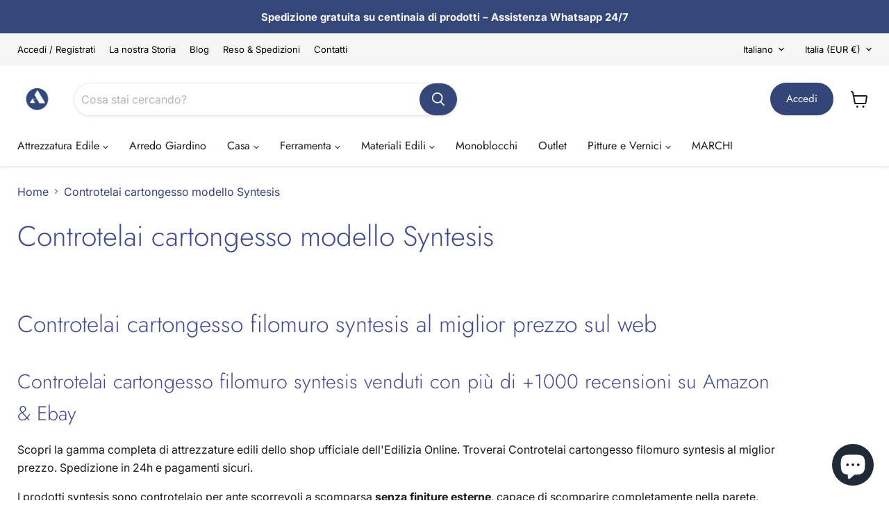

--- FILE ---
content_type: text/html; charset=utf-8
request_url: https://archimedilsrl.it/collections/controtelai-cartongesso-filomuro-sintetys
body_size: 50594
content:
<!doctype html>
<html class="no-js no-touch" lang="it">
  <head>
   <!-- Google Tag Manager -->
<script>(function(w,d,s,l,i){w[l]=w[l]||[];w[l].push({'gtm.start':
new Date().getTime(),event:'gtm.js'});var f=d.getElementsByTagName(s)[0],
j=d.createElement(s),dl=l!='dataLayer'?'&l='+l:'';j.async=true;j.src=
'https://www.googletagmanager.com/gtm.js?id='+i+dl;f.parentNode.insertBefore(j,f);
})(window,document,'script','dataLayer','GTM-525ZC4V');</script>
<!-- End Google Tag Manager -->
    
<script type="text/javascript">
var _iub = _iub || [];
_iub.csConfiguration = {"askConsentAtCookiePolicyUpdate":true,"countryDetection":true,"floatingPreferencesButtonDisplay":"bottom-right","gdprAppliesGlobally":false,"perPurposeConsent":true,"siteId":2903866,"whitelabel":false,"cookiePolicyId":31971322,"lang":"it", "banner":{ "acceptButtonDisplay":true,"closeButtonDisplay":false,"customizeButtonDisplay":true,"explicitWithdrawal":true,"listPurposes":true,"position":"float-bottom-center","rejectButtonDisplay":true }};
</script>
<script type="text/javascript" src="//cs.iubenda.com/sync/2903866.js"></script>
<script type="text/javascript" src="//cdn.iubenda.com/cs/iubenda_cs.js" charset="UTF-8" async></script>
<!-- BEGIN app block: shopify://apps/bundler/blocks/bundler-script-append/7a6ae1b8-3b16-449b-8429-8bb89a62c664 --><script defer="defer">
	/**	Bundler script loader, version number: 2.0 */
	(function(){
		var loadScript=function(a,b){var c=document.createElement("script");c.type="text/javascript",c.readyState?c.onreadystatechange=function(){("loaded"==c.readyState||"complete"==c.readyState)&&(c.onreadystatechange=null,b())}:c.onload=function(){b()},c.src=a,document.getElementsByTagName("head")[0].appendChild(c)};
		appendScriptUrl('archimedil.myshopify.com');

		// get script url and append timestamp of last change
		function appendScriptUrl(shop) {

			var timeStamp = Math.floor(Date.now() / (1000*1*1));
			var timestampUrl = 'https://bundler.nice-team.net/app/shop/status/'+shop+'.js?'+timeStamp;

			loadScript(timestampUrl, function() {
				// append app script
				if (typeof bundler_settings_updated == 'undefined') {
					console.log('settings are undefined');
					bundler_settings_updated = 'default-by-script';
				}
				var scriptUrl = "https://cdn-bundler.nice-team.net/app/js/bundler-script.js?shop="+shop+"&"+bundler_settings_updated;
				loadScript(scriptUrl, function(){});
			});
		}
	})();

	var BndlrScriptAppended = true;
	
</script>

<!-- END app block --><!-- BEGIN app block: shopify://apps/hulk-form-builder/blocks/app-embed/b6b8dd14-356b-4725-a4ed-77232212b3c3 --><!-- BEGIN app snippet: hulkapps-formbuilder-theme-ext --><script type="text/javascript">
  
  if (typeof window.formbuilder_customer != "object") {
        window.formbuilder_customer = {}
  }

  window.hulkFormBuilder = {
    form_data: {"form_1wB1R8fH1QWx3eNSJ50P-A":{"uuid":"1wB1R8fH1QWx3eNSJ50P-A","form_name":"My Form","form_data":{"div_back_gradient_1":"#fff","div_back_gradient_2":"#fff","back_color":"#fff","form_title":"\u003ch3\u003eContact Us\u003c\/h3\u003e","form_submit":"Submit","after_submit":"redirect","after_submit_msg":"","captcha_enable":"no","label_style":"inlineLabels","input_border_radius":"2","back_type":"transparent","input_back_color":"#fff","input_back_color_hover":"#fff","back_shadow":"none","label_font_clr":"#333333","input_font_clr":"#333333","button_align":"fullBtn","button_clr":"#fff","button_back_clr":"#333333","button_border_radius":"2","form_width":"600px","form_border_size":"2","form_border_clr":"#c7c7c7","form_border_radius":"1","label_font_size":"14","input_font_size":"12","button_font_size":"16","form_padding":"35","input_border_color":"#ccc","input_border_color_hover":"#ccc","btn_border_clr":"#333333","btn_border_size":"1","form_name":"My Form","":"","form_access_message":"\u003cp\u003ePlease login to access the form\u003cbr\u003eDo not have an account? Create account\u003c\/p\u003e","captcha_honeypot":"no","captcha_version_3_enable":"no","after_submit_url":"https:\/\/archimedilsrl.it\/pages\/thank-you","formElements":[{"type":"text","position":0,"label":"First Name","customClass":"","halfwidth":"yes","Conditions":{},"page_number":1},{"type":"text","position":1,"label":"Last Name","halfwidth":"yes","Conditions":{},"page_number":1},{"type":"email","position":2,"label":"Email","required":"yes","email_confirm":"yes","Conditions":{},"page_number":1},{"type":"select","position":3,"label":"Subject","values":"Product Inquiry\nOrder Delivery\nOrder Payment\/Refund\nPayment Related\nOther","Conditions":{},"page_number":1},{"type":"textarea","position":4,"label":"Message","required":"yes","Conditions":{},"page_number":1}]},"is_spam_form":false,"shop_uuid":"E7XPP-ddwOhjG90in_4njg","shop_timezone":"Europe\/Rome","shop_id":151717,"shop_is_after_submit_enabled":true,"shop_shopify_plan":"professional","shop_shopify_domain":"archimedil.myshopify.com"},"form_tqI1KG_XvyiI8AG8W0G9bg":{"uuid":"tqI1KG_XvyiI8AG8W0G9bg","form_name":"Modulo finale","form_data":{"div_back_gradient_1":"#fff","div_back_gradient_2":"#fff","back_color":"#fff","form_title":"\u003ch3\u003eRichiedi preventivo\u003c\/h3\u003e\n","form_submit":"Richiesta preventivo","after_submit":"redirect","after_submit_msg":"\u003cp\u003eGrazie per averci contattato.\u003c\/p\u003e\n","captcha_enable":"no","label_style":"inlineLabels","input_border_radius":"2","back_type":"transparent","input_back_color":"#fff","input_back_color_hover":"#fff","back_shadow":"none","label_font_clr":"#333333","input_font_clr":"#333333","button_align":"fullBtn","button_clr":"#fff","button_back_clr":"#333333","button_border_radius":"2","form_width":"600px","form_border_size":"2","form_border_clr":"#c7c7c7","form_border_radius":"1","label_font_size":"14","input_font_size":"12","button_font_size":"16","form_padding":"35","input_border_color":"#ccc","input_border_color_hover":"#ccc","btn_border_clr":"#333333","btn_border_size":"1","form_name":"Modulo finale","":"","form_access_message":"\u003cp\u003ePlease login to access the form\u003cbr\u003eDo not have an account? Create account\u003c\/p\u003e","captcha_honeypot":"no","captcha_version_3_enable":"no","form_description":"\u003cp\u003eScrivici tramite il form quale prodotto ti interessa e in che quantit\u0026agrave;. Se non sei sicuro sul materiale, puoi richiedere un campione della piastrella direttamente qui sopra.\u003c\/p\u003e\n","after_submit_url":"https:\/\/archimedilsrl.it\/pages\/thank-you","formElements":[{"type":"text","position":0,"label":"First Name","customClass":"","halfwidth":"yes","Conditions":{},"page_number":1},{"type":"text","position":1,"label":"Last Name","halfwidth":"yes","Conditions":{},"page_number":1},{"type":"email","position":2,"label":"Email","required":"yes","email_confirm":"yes","Conditions":{},"page_number":1},{"Conditions":{},"type":"phone","position":3,"label":"N. Telefono","default_country_code":"Italy +39","page_number":1},{"type":"textarea","position":4,"label":"Informazioni prodotto e quantità m2","required":"yes","Conditions":{},"page_number":1}]},"is_spam_form":false,"shop_uuid":"E7XPP-ddwOhjG90in_4njg","shop_timezone":"Europe\/Rome","shop_id":151717,"shop_is_after_submit_enabled":true,"shop_shopify_plan":"professional","shop_shopify_domain":"archimedil.myshopify.com"}},
    shop_data: {"shop_E7XPP-ddwOhjG90in_4njg":{"shop_uuid":"E7XPP-ddwOhjG90in_4njg","shop_timezone":"Europe\/Rome","shop_id":151717,"shop_is_after_submit_enabled":true,"shop_shopify_plan":"Shopify","shop_shopify_domain":"archimedil.myshopify.com","shop_created_at":"2025-10-10T03:57:59.640-05:00","is_skip_metafield":false,"shop_deleted":false,"shop_disabled":false}},
    settings_data: {"shop_settings":{"shop_customise_msgs":[],"default_customise_msgs":{"is_required":"is required","thank_you":"Thank you! The form was submitted successfully.","processing":"Processing...","valid_data":"Please provide valid data","valid_email":"Provide valid email format","valid_tags":"HTML Tags are not allowed","valid_phone":"Provide valid phone number","valid_captcha":"Please provide valid captcha response","valid_url":"Provide valid URL","only_number_alloud":"Provide valid number in","number_less":"must be less than","number_more":"must be more than","image_must_less":"Image must be less than 20MB","image_number":"Images allowed","image_extension":"Invalid extension! Please provide image file","error_image_upload":"Error in image upload. Please try again.","error_file_upload":"Error in file upload. Please try again.","your_response":"Your response","error_form_submit":"Error occur.Please try again after sometime.","email_submitted":"Form with this email is already submitted","invalid_email_by_zerobounce":"The email address you entered appears to be invalid. Please check it and try again.","download_file":"Download file","card_details_invalid":"Your card details are invalid","card_details":"Card details","please_enter_card_details":"Please enter card details","card_number":"Card number","exp_mm":"Exp MM","exp_yy":"Exp YY","crd_cvc":"CVV","payment_value":"Payment amount","please_enter_payment_amount":"Please enter payment amount","address1":"Address line 1","address2":"Address line 2","city":"City","province":"Province","zipcode":"Zip code","country":"Country","blocked_domain":"This form does not accept addresses from","file_must_less":"File must be less than 20MB","file_extension":"Invalid extension! Please provide file","only_file_number_alloud":"files allowed","previous":"Previous","next":"Next","must_have_a_input":"Please enter at least one field.","please_enter_required_data":"Please enter required data","atleast_one_special_char":"Include at least one special character","atleast_one_lowercase_char":"Include at least one lowercase character","atleast_one_uppercase_char":"Include at least one uppercase character","atleast_one_number":"Include at least one number","must_have_8_chars":"Must have 8 characters long","be_between_8_and_12_chars":"Be between 8 and 12 characters long","please_select":"Please Select","phone_submitted":"Form with this phone number is already submitted","user_res_parse_error":"Error while submitting the form","valid_same_values":"values must be same","product_choice_clear_selection":"Clear Selection","picture_choice_clear_selection":"Clear Selection","remove_all_for_file_image_upload":"Remove All","invalid_file_type_for_image_upload":"You can't upload files of this type.","invalid_file_type_for_signature_upload":"You can't upload files of this type.","max_files_exceeded_for_file_upload":"You can not upload any more files.","max_files_exceeded_for_image_upload":"You can not upload any more files.","file_already_exist":"File already uploaded","max_limit_exceed":"You have added the maximum number of text fields.","cancel_upload_for_file_upload":"Cancel upload","cancel_upload_for_image_upload":"Cancel upload","cancel_upload_for_signature_upload":"Cancel upload"},"shop_blocked_domains":[]}},
    features_data: {"shop_plan_features":{"shop_plan_features":["unlimited-forms","full-design-customization","export-form-submissions","multiple-recipients-for-form-submissions","multiple-admin-notifications","enable-captcha","unlimited-file-uploads","save-submitted-form-data","set-auto-response-message","conditional-logic","form-banner","save-as-draft-facility","include-user-response-in-admin-email","disable-form-submission","file-upload"]}},
    shop: null,
    shop_id: null,
    plan_features: null,
    validateDoubleQuotes: false,
    assets: {
      extraFunctions: "https://cdn.shopify.com/extensions/019bb5ee-ec40-7527-955d-c1b8751eb060/form-builder-by-hulkapps-50/assets/extra-functions.js",
      extraStyles: "https://cdn.shopify.com/extensions/019bb5ee-ec40-7527-955d-c1b8751eb060/form-builder-by-hulkapps-50/assets/extra-styles.css",
      bootstrapStyles: "https://cdn.shopify.com/extensions/019bb5ee-ec40-7527-955d-c1b8751eb060/form-builder-by-hulkapps-50/assets/theme-app-extension-bootstrap.css"
    },
    translations: {
      htmlTagNotAllowed: "HTML Tags are not allowed",
      sqlQueryNotAllowed: "SQL Queries are not allowed",
      doubleQuoteNotAllowed: "Double quotes are not allowed",
      vorwerkHttpWwwNotAllowed: "The words \u0026#39;http\u0026#39; and \u0026#39;www\u0026#39; are not allowed. Please remove them and try again.",
      maxTextFieldsReached: "You have added the maximum number of text fields.",
      avoidNegativeWords: "Avoid negative words: Don\u0026#39;t use negative words in your contact message.",
      customDesignOnly: "This form is for custom designs requests. For general inquiries please contact our team at info@stagheaddesigns.com",
      zerobounceApiErrorMsg: "We couldn\u0026#39;t verify your email due to a technical issue. Please try again later.",
    }

  }

  

  window.FbThemeAppExtSettingsHash = {}
  
</script><!-- END app snippet --><!-- END app block --><script src="https://cdn.shopify.com/extensions/e8878072-2f6b-4e89-8082-94b04320908d/inbox-1254/assets/inbox-chat-loader.js" type="text/javascript" defer="defer"></script>
<script src="https://cdn.shopify.com/extensions/019bb5ee-ec40-7527-955d-c1b8751eb060/form-builder-by-hulkapps-50/assets/form-builder-script.js" type="text/javascript" defer="defer"></script>
<link href="https://monorail-edge.shopifysvc.com" rel="dns-prefetch">
<script>(function(){if ("sendBeacon" in navigator && "performance" in window) {try {var session_token_from_headers = performance.getEntriesByType('navigation')[0].serverTiming.find(x => x.name == '_s').description;} catch {var session_token_from_headers = undefined;}var session_cookie_matches = document.cookie.match(/_shopify_s=([^;]*)/);var session_token_from_cookie = session_cookie_matches && session_cookie_matches.length === 2 ? session_cookie_matches[1] : "";var session_token = session_token_from_headers || session_token_from_cookie || "";function handle_abandonment_event(e) {var entries = performance.getEntries().filter(function(entry) {return /monorail-edge.shopifysvc.com/.test(entry.name);});if (!window.abandonment_tracked && entries.length === 0) {window.abandonment_tracked = true;var currentMs = Date.now();var navigation_start = performance.timing.navigationStart;var payload = {shop_id: 55351181409,url: window.location.href,navigation_start,duration: currentMs - navigation_start,session_token,page_type: "collection"};window.navigator.sendBeacon("https://monorail-edge.shopifysvc.com/v1/produce", JSON.stringify({schema_id: "online_store_buyer_site_abandonment/1.1",payload: payload,metadata: {event_created_at_ms: currentMs,event_sent_at_ms: currentMs}}));}}window.addEventListener('pagehide', handle_abandonment_event);}}());</script>
<script id="web-pixels-manager-setup">(function e(e,d,r,n,o){if(void 0===o&&(o={}),!Boolean(null===(a=null===(i=window.Shopify)||void 0===i?void 0:i.analytics)||void 0===a?void 0:a.replayQueue)){var i,a;window.Shopify=window.Shopify||{};var t=window.Shopify;t.analytics=t.analytics||{};var s=t.analytics;s.replayQueue=[],s.publish=function(e,d,r){return s.replayQueue.push([e,d,r]),!0};try{self.performance.mark("wpm:start")}catch(e){}var l=function(){var e={modern:/Edge?\/(1{2}[4-9]|1[2-9]\d|[2-9]\d{2}|\d{4,})\.\d+(\.\d+|)|Firefox\/(1{2}[4-9]|1[2-9]\d|[2-9]\d{2}|\d{4,})\.\d+(\.\d+|)|Chrom(ium|e)\/(9{2}|\d{3,})\.\d+(\.\d+|)|(Maci|X1{2}).+ Version\/(15\.\d+|(1[6-9]|[2-9]\d|\d{3,})\.\d+)([,.]\d+|)( \(\w+\)|)( Mobile\/\w+|) Safari\/|Chrome.+OPR\/(9{2}|\d{3,})\.\d+\.\d+|(CPU[ +]OS|iPhone[ +]OS|CPU[ +]iPhone|CPU IPhone OS|CPU iPad OS)[ +]+(15[._]\d+|(1[6-9]|[2-9]\d|\d{3,})[._]\d+)([._]\d+|)|Android:?[ /-](13[3-9]|1[4-9]\d|[2-9]\d{2}|\d{4,})(\.\d+|)(\.\d+|)|Android.+Firefox\/(13[5-9]|1[4-9]\d|[2-9]\d{2}|\d{4,})\.\d+(\.\d+|)|Android.+Chrom(ium|e)\/(13[3-9]|1[4-9]\d|[2-9]\d{2}|\d{4,})\.\d+(\.\d+|)|SamsungBrowser\/([2-9]\d|\d{3,})\.\d+/,legacy:/Edge?\/(1[6-9]|[2-9]\d|\d{3,})\.\d+(\.\d+|)|Firefox\/(5[4-9]|[6-9]\d|\d{3,})\.\d+(\.\d+|)|Chrom(ium|e)\/(5[1-9]|[6-9]\d|\d{3,})\.\d+(\.\d+|)([\d.]+$|.*Safari\/(?![\d.]+ Edge\/[\d.]+$))|(Maci|X1{2}).+ Version\/(10\.\d+|(1[1-9]|[2-9]\d|\d{3,})\.\d+)([,.]\d+|)( \(\w+\)|)( Mobile\/\w+|) Safari\/|Chrome.+OPR\/(3[89]|[4-9]\d|\d{3,})\.\d+\.\d+|(CPU[ +]OS|iPhone[ +]OS|CPU[ +]iPhone|CPU IPhone OS|CPU iPad OS)[ +]+(10[._]\d+|(1[1-9]|[2-9]\d|\d{3,})[._]\d+)([._]\d+|)|Android:?[ /-](13[3-9]|1[4-9]\d|[2-9]\d{2}|\d{4,})(\.\d+|)(\.\d+|)|Mobile Safari.+OPR\/([89]\d|\d{3,})\.\d+\.\d+|Android.+Firefox\/(13[5-9]|1[4-9]\d|[2-9]\d{2}|\d{4,})\.\d+(\.\d+|)|Android.+Chrom(ium|e)\/(13[3-9]|1[4-9]\d|[2-9]\d{2}|\d{4,})\.\d+(\.\d+|)|Android.+(UC? ?Browser|UCWEB|U3)[ /]?(15\.([5-9]|\d{2,})|(1[6-9]|[2-9]\d|\d{3,})\.\d+)\.\d+|SamsungBrowser\/(5\.\d+|([6-9]|\d{2,})\.\d+)|Android.+MQ{2}Browser\/(14(\.(9|\d{2,})|)|(1[5-9]|[2-9]\d|\d{3,})(\.\d+|))(\.\d+|)|K[Aa][Ii]OS\/(3\.\d+|([4-9]|\d{2,})\.\d+)(\.\d+|)/},d=e.modern,r=e.legacy,n=navigator.userAgent;return n.match(d)?"modern":n.match(r)?"legacy":"unknown"}(),u="modern"===l?"modern":"legacy",c=(null!=n?n:{modern:"",legacy:""})[u],f=function(e){return[e.baseUrl,"/wpm","/b",e.hashVersion,"modern"===e.buildTarget?"m":"l",".js"].join("")}({baseUrl:d,hashVersion:r,buildTarget:u}),m=function(e){var d=e.version,r=e.bundleTarget,n=e.surface,o=e.pageUrl,i=e.monorailEndpoint;return{emit:function(e){var a=e.status,t=e.errorMsg,s=(new Date).getTime(),l=JSON.stringify({metadata:{event_sent_at_ms:s},events:[{schema_id:"web_pixels_manager_load/3.1",payload:{version:d,bundle_target:r,page_url:o,status:a,surface:n,error_msg:t},metadata:{event_created_at_ms:s}}]});if(!i)return console&&console.warn&&console.warn("[Web Pixels Manager] No Monorail endpoint provided, skipping logging."),!1;try{return self.navigator.sendBeacon.bind(self.navigator)(i,l)}catch(e){}var u=new XMLHttpRequest;try{return u.open("POST",i,!0),u.setRequestHeader("Content-Type","text/plain"),u.send(l),!0}catch(e){return console&&console.warn&&console.warn("[Web Pixels Manager] Got an unhandled error while logging to Monorail."),!1}}}}({version:r,bundleTarget:l,surface:e.surface,pageUrl:self.location.href,monorailEndpoint:e.monorailEndpoint});try{o.browserTarget=l,function(e){var d=e.src,r=e.async,n=void 0===r||r,o=e.onload,i=e.onerror,a=e.sri,t=e.scriptDataAttributes,s=void 0===t?{}:t,l=document.createElement("script"),u=document.querySelector("head"),c=document.querySelector("body");if(l.async=n,l.src=d,a&&(l.integrity=a,l.crossOrigin="anonymous"),s)for(var f in s)if(Object.prototype.hasOwnProperty.call(s,f))try{l.dataset[f]=s[f]}catch(e){}if(o&&l.addEventListener("load",o),i&&l.addEventListener("error",i),u)u.appendChild(l);else{if(!c)throw new Error("Did not find a head or body element to append the script");c.appendChild(l)}}({src:f,async:!0,onload:function(){if(!function(){var e,d;return Boolean(null===(d=null===(e=window.Shopify)||void 0===e?void 0:e.analytics)||void 0===d?void 0:d.initialized)}()){var d=window.webPixelsManager.init(e)||void 0;if(d){var r=window.Shopify.analytics;r.replayQueue.forEach((function(e){var r=e[0],n=e[1],o=e[2];d.publishCustomEvent(r,n,o)})),r.replayQueue=[],r.publish=d.publishCustomEvent,r.visitor=d.visitor,r.initialized=!0}}},onerror:function(){return m.emit({status:"failed",errorMsg:"".concat(f," has failed to load")})},sri:function(e){var d=/^sha384-[A-Za-z0-9+/=]+$/;return"string"==typeof e&&d.test(e)}(c)?c:"",scriptDataAttributes:o}),m.emit({status:"loading"})}catch(e){m.emit({status:"failed",errorMsg:(null==e?void 0:e.message)||"Unknown error"})}}})({shopId: 55351181409,storefrontBaseUrl: "https://archimedilsrl.it",extensionsBaseUrl: "https://extensions.shopifycdn.com/cdn/shopifycloud/web-pixels-manager",monorailEndpoint: "https://monorail-edge.shopifysvc.com/unstable/produce_batch",surface: "storefront-renderer",enabledBetaFlags: ["2dca8a86"],webPixelsConfigList: [{"id":"2706440525","configuration":"{\"accountID\":\"ed660640-6f77-414e-835b-68ecced5e876\",\"endpoint\":\"https:\/\/m.moast.io\/apps\/moast\/event\"}","eventPayloadVersion":"v1","runtimeContext":"STRICT","scriptVersion":"f0586dad335268df5f6073df999a20f8","type":"APP","apiClientId":108560121857,"privacyPurposes":["ANALYTICS","MARKETING","SALE_OF_DATA"],"dataSharingAdjustments":{"protectedCustomerApprovalScopes":["read_customer_address","read_customer_email","read_customer_name","read_customer_personal_data","read_customer_phone"]}},{"id":"2607972685","configuration":"{\"accountID\":\"XBtZUu\",\"webPixelConfig\":\"eyJlbmFibGVBZGRlZFRvQ2FydEV2ZW50cyI6IHRydWV9\"}","eventPayloadVersion":"v1","runtimeContext":"STRICT","scriptVersion":"524f6c1ee37bacdca7657a665bdca589","type":"APP","apiClientId":123074,"privacyPurposes":["ANALYTICS","MARKETING"],"dataSharingAdjustments":{"protectedCustomerApprovalScopes":["read_customer_address","read_customer_email","read_customer_name","read_customer_personal_data","read_customer_phone"]}},{"id":"1790214477","configuration":"{\"pixel_id\":\"690780363293131\",\"pixel_type\":\"facebook_pixel\"}","eventPayloadVersion":"v1","runtimeContext":"OPEN","scriptVersion":"ca16bc87fe92b6042fbaa3acc2fbdaa6","type":"APP","apiClientId":2329312,"privacyPurposes":["ANALYTICS","MARKETING","SALE_OF_DATA"],"dataSharingAdjustments":{"protectedCustomerApprovalScopes":["read_customer_address","read_customer_email","read_customer_name","read_customer_personal_data","read_customer_phone"]}},{"id":"986415437","configuration":"{\"config\":\"{\\\"google_tag_ids\\\":[\\\"G-XZBV3NTB28\\\",\\\"AW-11060091232\\\",\\\"GT-PLFM7F3\\\"],\\\"target_country\\\":\\\"IT\\\",\\\"gtag_events\\\":[{\\\"type\\\":\\\"begin_checkout\\\",\\\"action_label\\\":[\\\"G-XZBV3NTB28\\\",\\\"AW-11060091232\\\/3eWMCO-yuK8YEOCy7pkp\\\"]},{\\\"type\\\":\\\"search\\\",\\\"action_label\\\":[\\\"G-XZBV3NTB28\\\",\\\"AW-11060091232\\\/pRXBCOmyuK8YEOCy7pkp\\\"]},{\\\"type\\\":\\\"view_item\\\",\\\"action_label\\\":[\\\"G-XZBV3NTB28\\\",\\\"AW-11060091232\\\/4uU_COayuK8YEOCy7pkp\\\",\\\"MC-3J2K2KMS2D\\\"]},{\\\"type\\\":\\\"purchase\\\",\\\"action_label\\\":[\\\"G-XZBV3NTB28\\\",\\\"AW-11060091232\\\/f05dCOCyuK8YEOCy7pkp\\\",\\\"MC-3J2K2KMS2D\\\"]},{\\\"type\\\":\\\"page_view\\\",\\\"action_label\\\":[\\\"G-XZBV3NTB28\\\",\\\"AW-11060091232\\\/es_8COOyuK8YEOCy7pkp\\\",\\\"MC-3J2K2KMS2D\\\"]},{\\\"type\\\":\\\"add_payment_info\\\",\\\"action_label\\\":[\\\"G-XZBV3NTB28\\\",\\\"AW-11060091232\\\/AX5nCPKyuK8YEOCy7pkp\\\"]},{\\\"type\\\":\\\"add_to_cart\\\",\\\"action_label\\\":[\\\"G-XZBV3NTB28\\\",\\\"AW-11060091232\\\/gJFeCOyyuK8YEOCy7pkp\\\"]}],\\\"enable_monitoring_mode\\\":false}\"}","eventPayloadVersion":"v1","runtimeContext":"OPEN","scriptVersion":"b2a88bafab3e21179ed38636efcd8a93","type":"APP","apiClientId":1780363,"privacyPurposes":[],"dataSharingAdjustments":{"protectedCustomerApprovalScopes":["read_customer_address","read_customer_email","read_customer_name","read_customer_personal_data","read_customer_phone"]}},{"id":"shopify-app-pixel","configuration":"{}","eventPayloadVersion":"v1","runtimeContext":"STRICT","scriptVersion":"0450","apiClientId":"shopify-pixel","type":"APP","privacyPurposes":["ANALYTICS","MARKETING"]},{"id":"shopify-custom-pixel","eventPayloadVersion":"v1","runtimeContext":"LAX","scriptVersion":"0450","apiClientId":"shopify-pixel","type":"CUSTOM","privacyPurposes":["ANALYTICS","MARKETING"]}],isMerchantRequest: false,initData: {"shop":{"name":"Archimedil","paymentSettings":{"currencyCode":"EUR"},"myshopifyDomain":"archimedil.myshopify.com","countryCode":"IT","storefrontUrl":"https:\/\/archimedilsrl.it"},"customer":null,"cart":null,"checkout":null,"productVariants":[],"purchasingCompany":null},},"https://archimedilsrl.it/cdn","fcfee988w5aeb613cpc8e4bc33m6693e112",{"modern":"","legacy":""},{"shopId":"55351181409","storefrontBaseUrl":"https:\/\/archimedilsrl.it","extensionBaseUrl":"https:\/\/extensions.shopifycdn.com\/cdn\/shopifycloud\/web-pixels-manager","surface":"storefront-renderer","enabledBetaFlags":"[\"2dca8a86\"]","isMerchantRequest":"false","hashVersion":"fcfee988w5aeb613cpc8e4bc33m6693e112","publish":"custom","events":"[[\"page_viewed\",{}],[\"collection_viewed\",{\"collection\":{\"id\":\"277393965153\",\"title\":\"Controtelai cartongesso modello Syntesis\",\"productVariants\":[{\"price\":{\"amount\":339.0,\"currencyCode\":\"EUR\"},\"product\":{\"title\":\"Eclisse - Telai in kit per porte filo muro battente Syntesis in tutte le misure (senza pannello porta)\",\"vendor\":\"ECLISSE\",\"id\":\"9091540451661\",\"untranslatedTitle\":\"Eclisse - Telai in kit per porte filo muro battente Syntesis in tutte le misure (senza pannello porta)\",\"url\":\"\/products\/eclisse-telai-in-kit-per-porte-filo-muro-battente-syntesis-in-tutte-le-misure-senza-pannello-porta\",\"type\":\"Controtelaio battente Syntesis\"},\"id\":\"52500664942925\",\"image\":{\"src\":\"\/\/archimedilsrl.it\/cdn\/shop\/files\/syntesis_battente_eclisse_archimedil_rirare_spingere_destra_sinistra_telaio.png?v=1718448085\"},\"sku\":\"ESBK060SBSD\",\"title\":\"60x210 spingere destra\",\"untranslatedTitle\":\"60x210 spingere destra\"},{\"price\":{\"amount\":345.0,\"currencyCode\":\"EUR\"},\"product\":{\"title\":\"Eclisse - Controtelaio in kit Mod. Syntesis per porta a scomparsa FILO MURO per cartongesso 700x2100 Sp.100\",\"vendor\":\"ECLISSE\",\"id\":\"6775470620769\",\"untranslatedTitle\":\"Eclisse - Controtelaio in kit Mod. Syntesis per porta a scomparsa FILO MURO per cartongesso 700x2100 Sp.100\",\"url\":\"\/products\/controtelaio-per-porta-a-scomparsa-kit-cartongesso-700x2100-sp-100-syntesis-line-filo-muro-art-es2lk070sb\",\"type\":\"Controtelaio scorrevole Syntesis cartongesso\"},\"id\":\"39958313631841\",\"image\":{\"src\":\"\/\/archimedilsrl.it\/cdn\/shop\/products\/eclisse-controtelaio-mod-syntesis-line-filo-muro-per-porta-a-scomparsa-kit-cartongesso-700x2100-sp100-artes2lk070sb-eclisse-srl-523992.jpg?v=1679310874\"},\"sku\":\"ES2LK070SB\",\"title\":\"Default Title\",\"untranslatedTitle\":\"Default Title\"},{\"price\":{\"amount\":359.0,\"currencyCode\":\"EUR\"},\"product\":{\"title\":\"Eclisse - Controtelaio in kit Mod. Syntesis per porta a scomparsa FILO MURO per cartongesso 800x2100 Sp.100\",\"vendor\":\"ECLISSE\",\"id\":\"6776378622049\",\"untranslatedTitle\":\"Eclisse - Controtelaio in kit Mod. Syntesis per porta a scomparsa FILO MURO per cartongesso 800x2100 Sp.100\",\"url\":\"\/products\/controtelaio-per-porta-a-scomparsa-kit-cartongesso-800x2100-sp-100-syntesis-line-filo-muro-art-es2lk080sb\",\"type\":\"Controtelaio scorrevole Syntesis cartongesso\"},\"id\":\"39961354731617\",\"image\":{\"src\":\"\/\/archimedilsrl.it\/cdn\/shop\/files\/syntesis_line_eclisse_cartongesso_ARCHIMEDIL_VERSIONE_IN_KIT_SPESSORE_100_80X210_800X2100_6003d797-63d9-4b24-9e02-d86923126e39.jpg?v=1751014626\"},\"sku\":\"ES2LK080SB\",\"title\":\"Default Title\",\"untranslatedTitle\":\"Default Title\"},{\"price\":{\"amount\":389.0,\"currencyCode\":\"EUR\"},\"product\":{\"title\":\"Eclisse - Controtelaio in kit Mod. Syntesis per cartongesso FILO MURO per porta a scomparsa sp.125\",\"vendor\":\"ECLISSE\",\"id\":\"8679371178317\",\"untranslatedTitle\":\"Eclisse - Controtelaio in kit Mod. Syntesis per cartongesso FILO MURO per porta a scomparsa sp.125\",\"url\":\"\/products\/eclisse-controtelaio-in-kit-per-cartongesso-mod-syntesis-filo-muro-per-porta-a-scomparsa-sp-125\",\"type\":\"Controtelaio scorrevole Syntesis cartongesso\"},\"id\":\"47384606081357\",\"image\":{\"src\":\"\/\/archimedilsrl.it\/cdn\/shop\/files\/syntesis_line_eclisse_cartongesso.jpg?v=1701188000\"},\"sku\":\"\",\"title\":\"70x210 Sp.125\",\"untranslatedTitle\":\"70x210 Sp.125\"},{\"price\":{\"amount\":369.0,\"currencyCode\":\"EUR\"},\"product\":{\"title\":\"Eclisse - Controtelaio in kit Mod. Syntesis per porta a scomparsa FILO MURO per cartongesso 900x2100 Sp.100\",\"vendor\":\"ECLISSE\",\"id\":\"6776413192289\",\"untranslatedTitle\":\"Eclisse - Controtelaio in kit Mod. Syntesis per porta a scomparsa FILO MURO per cartongesso 900x2100 Sp.100\",\"url\":\"\/products\/controtelaio-per-porta-a-scomparsa-kit-cartongesso-900x2100-sp-100-syntesis-line-filo-muro-art-es2lk090sb\",\"type\":\"Controtelaio scorrevole Syntesis cartongesso\"},\"id\":\"39961443696737\",\"image\":{\"src\":\"\/\/archimedilsrl.it\/cdn\/shop\/products\/eclisse-controtelaio-mod-syntesis-filo-muro-per-porta-a-scomparsa-kit-cartongesso-900x2100-sp100-artes2lk090sb-eclisse-srl-986219.jpg?v=1679310874\"},\"sku\":\"ES2LK090SB\",\"title\":\"Default Title\",\"untranslatedTitle\":\"Default Title\"}]}}]]"});</script><script>
  window.ShopifyAnalytics = window.ShopifyAnalytics || {};
  window.ShopifyAnalytics.meta = window.ShopifyAnalytics.meta || {};
  window.ShopifyAnalytics.meta.currency = 'EUR';
  var meta = {"products":[{"id":9091540451661,"gid":"gid:\/\/shopify\/Product\/9091540451661","vendor":"ECLISSE","type":"Controtelaio battente Syntesis","handle":"eclisse-telai-in-kit-per-porte-filo-muro-battente-syntesis-in-tutte-le-misure-senza-pannello-porta","variants":[{"id":52500664942925,"price":33900,"name":"Eclisse - Telai in kit per porte filo muro battente Syntesis in tutte le misure (senza pannello porta) - 60x210 spingere destra","public_title":"60x210 spingere destra","sku":"ESBK060SBSD"},{"id":52500664975693,"price":33900,"name":"Eclisse - Telai in kit per porte filo muro battente Syntesis in tutte le misure (senza pannello porta) - 60x210 spingere sinistra","public_title":"60x210 spingere sinistra","sku":"ESBK060SBSS"},{"id":49102311424333,"price":32900,"name":"Eclisse - Telai in kit per porte filo muro battente Syntesis in tutte le misure (senza pannello porta) - 70x210 spingere destra","public_title":"70x210 spingere destra","sku":"ESBK070SBSD"},{"id":49102311457101,"price":32900,"name":"Eclisse - Telai in kit per porte filo muro battente Syntesis in tutte le misure (senza pannello porta) - 70x210 spingere sinistra","public_title":"70x210 spingere sinistra","sku":"ESBK070SBSS"},{"id":49102311489869,"price":32900,"name":"Eclisse - Telai in kit per porte filo muro battente Syntesis in tutte le misure (senza pannello porta) - 70x210 tirare destra","public_title":"70x210 tirare destra","sku":"ESBK070SBTS"},{"id":49102311522637,"price":32900,"name":"Eclisse - Telai in kit per porte filo muro battente Syntesis in tutte le misure (senza pannello porta) - 70x210 tirare sinistra","public_title":"70x210 tirare sinistra","sku":""},{"id":49102311555405,"price":33200,"name":"Eclisse - Telai in kit per porte filo muro battente Syntesis in tutte le misure (senza pannello porta) - 75x210 spingere destra","public_title":"75x210 spingere destra","sku":"ESBKFMSD\/80"},{"id":49102311588173,"price":33200,"name":"Eclisse - Telai in kit per porte filo muro battente Syntesis in tutte le misure (senza pannello porta) - 75x210 spingere sinistra","public_title":"75x210 spingere sinistra","sku":"ESBKFMSS\/80"},{"id":49102311620941,"price":33500,"name":"Eclisse - Telai in kit per porte filo muro battente Syntesis in tutte le misure (senza pannello porta) - 80x210 spingere destra","public_title":"80x210 spingere destra","sku":"ESBK080SBSD"},{"id":49102311653709,"price":33500,"name":"Eclisse - Telai in kit per porte filo muro battente Syntesis in tutte le misure (senza pannello porta) - 80x210 spingere sinistra","public_title":"80x210 spingere sinistra","sku":"ESBK080SBSS"},{"id":49102311686477,"price":33500,"name":"Eclisse - Telai in kit per porte filo muro battente Syntesis in tutte le misure (senza pannello porta) - 80x210 tirare destra","public_title":"80x210 tirare destra","sku":""},{"id":49102311719245,"price":33500,"name":"Eclisse - Telai in kit per porte filo muro battente Syntesis in tutte le misure (senza pannello porta) - 80x210 tirare sinistra","public_title":"80x210 tirare sinistra","sku":"ESBK080SBTS"},{"id":49102311752013,"price":37500,"name":"Eclisse - Telai in kit per porte filo muro battente Syntesis in tutte le misure (senza pannello porta) - 90x210 spingere destra","public_title":"90x210 spingere destra","sku":"ESBK090SBSD"},{"id":49102311784781,"price":37500,"name":"Eclisse - Telai in kit per porte filo muro battente Syntesis in tutte le misure (senza pannello porta) - 90x210 spingere sinistra","public_title":"90x210 spingere sinistra","sku":"ESBK090SBSS"}],"remote":false},{"id":6775470620769,"gid":"gid:\/\/shopify\/Product\/6775470620769","vendor":"ECLISSE","type":"Controtelaio scorrevole Syntesis cartongesso","handle":"controtelaio-per-porta-a-scomparsa-kit-cartongesso-700x2100-sp-100-syntesis-line-filo-muro-art-es2lk070sb","variants":[{"id":39958313631841,"price":34500,"name":"Eclisse - Controtelaio in kit Mod. Syntesis per porta a scomparsa FILO MURO per cartongesso 700x2100 Sp.100","public_title":null,"sku":"ES2LK070SB"}],"remote":false},{"id":6776378622049,"gid":"gid:\/\/shopify\/Product\/6776378622049","vendor":"ECLISSE","type":"Controtelaio scorrevole Syntesis cartongesso","handle":"controtelaio-per-porta-a-scomparsa-kit-cartongesso-800x2100-sp-100-syntesis-line-filo-muro-art-es2lk080sb","variants":[{"id":39961354731617,"price":35900,"name":"Eclisse - Controtelaio in kit Mod. Syntesis per porta a scomparsa FILO MURO per cartongesso 800x2100 Sp.100","public_title":null,"sku":"ES2LK080SB"}],"remote":false},{"id":8679371178317,"gid":"gid:\/\/shopify\/Product\/8679371178317","vendor":"ECLISSE","type":"Controtelaio scorrevole Syntesis cartongesso","handle":"eclisse-controtelaio-in-kit-per-cartongesso-mod-syntesis-filo-muro-per-porta-a-scomparsa-sp-125","variants":[{"id":47384606081357,"price":38900,"name":"Eclisse - Controtelaio in kit Mod. Syntesis per cartongesso FILO MURO per porta a scomparsa sp.125 - 70x210 Sp.125","public_title":"70x210 Sp.125","sku":""},{"id":47384606212429,"price":38900,"name":"Eclisse - Controtelaio in kit Mod. Syntesis per cartongesso FILO MURO per porta a scomparsa sp.125 - 80x210 Sp.125","public_title":"80x210 Sp.125","sku":""},{"id":47384606245197,"price":42900,"name":"Eclisse - Controtelaio in kit Mod. Syntesis per cartongesso FILO MURO per porta a scomparsa sp.125 - 90x210 Sp.125","public_title":"90x210 Sp.125","sku":""}],"remote":false},{"id":6776413192289,"gid":"gid:\/\/shopify\/Product\/6776413192289","vendor":"ECLISSE","type":"Controtelaio scorrevole Syntesis cartongesso","handle":"controtelaio-per-porta-a-scomparsa-kit-cartongesso-900x2100-sp-100-syntesis-line-filo-muro-art-es2lk090sb","variants":[{"id":39961443696737,"price":36900,"name":"Eclisse - Controtelaio in kit Mod. Syntesis per porta a scomparsa FILO MURO per cartongesso 900x2100 Sp.100","public_title":null,"sku":"ES2LK090SB"}],"remote":false}],"page":{"pageType":"collection","resourceType":"collection","resourceId":277393965153,"requestId":"9ef1a97e-236c-492d-9263-528404399e44-1769103552"}};
  for (var attr in meta) {
    window.ShopifyAnalytics.meta[attr] = meta[attr];
  }
</script>
<script class="analytics">
  (function () {
    var customDocumentWrite = function(content) {
      var jquery = null;

      if (window.jQuery) {
        jquery = window.jQuery;
      } else if (window.Checkout && window.Checkout.$) {
        jquery = window.Checkout.$;
      }

      if (jquery) {
        jquery('body').append(content);
      }
    };

    var hasLoggedConversion = function(token) {
      if (token) {
        return document.cookie.indexOf('loggedConversion=' + token) !== -1;
      }
      return false;
    }

    var setCookieIfConversion = function(token) {
      if (token) {
        var twoMonthsFromNow = new Date(Date.now());
        twoMonthsFromNow.setMonth(twoMonthsFromNow.getMonth() + 2);

        document.cookie = 'loggedConversion=' + token + '; expires=' + twoMonthsFromNow;
      }
    }

    var trekkie = window.ShopifyAnalytics.lib = window.trekkie = window.trekkie || [];
    if (trekkie.integrations) {
      return;
    }
    trekkie.methods = [
      'identify',
      'page',
      'ready',
      'track',
      'trackForm',
      'trackLink'
    ];
    trekkie.factory = function(method) {
      return function() {
        var args = Array.prototype.slice.call(arguments);
        args.unshift(method);
        trekkie.push(args);
        return trekkie;
      };
    };
    for (var i = 0; i < trekkie.methods.length; i++) {
      var key = trekkie.methods[i];
      trekkie[key] = trekkie.factory(key);
    }
    trekkie.load = function(config) {
      trekkie.config = config || {};
      trekkie.config.initialDocumentCookie = document.cookie;
      var first = document.getElementsByTagName('script')[0];
      var script = document.createElement('script');
      script.type = 'text/javascript';
      script.onerror = function(e) {
        var scriptFallback = document.createElement('script');
        scriptFallback.type = 'text/javascript';
        scriptFallback.onerror = function(error) {
                var Monorail = {
      produce: function produce(monorailDomain, schemaId, payload) {
        var currentMs = new Date().getTime();
        var event = {
          schema_id: schemaId,
          payload: payload,
          metadata: {
            event_created_at_ms: currentMs,
            event_sent_at_ms: currentMs
          }
        };
        return Monorail.sendRequest("https://" + monorailDomain + "/v1/produce", JSON.stringify(event));
      },
      sendRequest: function sendRequest(endpointUrl, payload) {
        // Try the sendBeacon API
        if (window && window.navigator && typeof window.navigator.sendBeacon === 'function' && typeof window.Blob === 'function' && !Monorail.isIos12()) {
          var blobData = new window.Blob([payload], {
            type: 'text/plain'
          });

          if (window.navigator.sendBeacon(endpointUrl, blobData)) {
            return true;
          } // sendBeacon was not successful

        } // XHR beacon

        var xhr = new XMLHttpRequest();

        try {
          xhr.open('POST', endpointUrl);
          xhr.setRequestHeader('Content-Type', 'text/plain');
          xhr.send(payload);
        } catch (e) {
          console.log(e);
        }

        return false;
      },
      isIos12: function isIos12() {
        return window.navigator.userAgent.lastIndexOf('iPhone; CPU iPhone OS 12_') !== -1 || window.navigator.userAgent.lastIndexOf('iPad; CPU OS 12_') !== -1;
      }
    };
    Monorail.produce('monorail-edge.shopifysvc.com',
      'trekkie_storefront_load_errors/1.1',
      {shop_id: 55351181409,
      theme_id: 177417584973,
      app_name: "storefront",
      context_url: window.location.href,
      source_url: "//archimedilsrl.it/cdn/s/trekkie.storefront.46a754ac07d08c656eb845cfbf513dd9a18d4ced.min.js"});

        };
        scriptFallback.async = true;
        scriptFallback.src = '//archimedilsrl.it/cdn/s/trekkie.storefront.46a754ac07d08c656eb845cfbf513dd9a18d4ced.min.js';
        first.parentNode.insertBefore(scriptFallback, first);
      };
      script.async = true;
      script.src = '//archimedilsrl.it/cdn/s/trekkie.storefront.46a754ac07d08c656eb845cfbf513dd9a18d4ced.min.js';
      first.parentNode.insertBefore(script, first);
    };
    trekkie.load(
      {"Trekkie":{"appName":"storefront","development":false,"defaultAttributes":{"shopId":55351181409,"isMerchantRequest":null,"themeId":177417584973,"themeCityHash":"16145608053053010739","contentLanguage":"it","currency":"EUR","eventMetadataId":"f5f5b8a3-d421-4535-8116-c3b7aae1e431"},"isServerSideCookieWritingEnabled":true,"monorailRegion":"shop_domain","enabledBetaFlags":["65f19447"]},"Session Attribution":{},"S2S":{"facebookCapiEnabled":true,"source":"trekkie-storefront-renderer","apiClientId":580111}}
    );

    var loaded = false;
    trekkie.ready(function() {
      if (loaded) return;
      loaded = true;

      window.ShopifyAnalytics.lib = window.trekkie;

      var originalDocumentWrite = document.write;
      document.write = customDocumentWrite;
      try { window.ShopifyAnalytics.merchantGoogleAnalytics.call(this); } catch(error) {};
      document.write = originalDocumentWrite;

      window.ShopifyAnalytics.lib.page(null,{"pageType":"collection","resourceType":"collection","resourceId":277393965153,"requestId":"9ef1a97e-236c-492d-9263-528404399e44-1769103552","shopifyEmitted":true});

      var match = window.location.pathname.match(/checkouts\/(.+)\/(thank_you|post_purchase)/)
      var token = match? match[1]: undefined;
      if (!hasLoggedConversion(token)) {
        setCookieIfConversion(token);
        window.ShopifyAnalytics.lib.track("Viewed Product Category",{"currency":"EUR","category":"Collection: controtelai-cartongesso-filomuro-sintetys","collectionName":"controtelai-cartongesso-filomuro-sintetys","collectionId":277393965153,"nonInteraction":true},undefined,undefined,{"shopifyEmitted":true});
      }
    });


        var eventsListenerScript = document.createElement('script');
        eventsListenerScript.async = true;
        eventsListenerScript.src = "//archimedilsrl.it/cdn/shopifycloud/storefront/assets/shop_events_listener-3da45d37.js";
        document.getElementsByTagName('head')[0].appendChild(eventsListenerScript);

})();</script>
<script
  defer
  src="https://archimedilsrl.it/cdn/shopifycloud/perf-kit/shopify-perf-kit-3.0.4.min.js"
  data-application="storefront-renderer"
  data-shop-id="55351181409"
  data-render-region="gcp-us-east1"
  data-page-type="collection"
  data-theme-instance-id="177417584973"
  data-theme-name="Empire"
  data-theme-version="6.2.0"
  data-monorail-region="shop_domain"
  data-resource-timing-sampling-rate="10"
  data-shs="true"
  data-shs-beacon="true"
  data-shs-export-with-fetch="true"
  data-shs-logs-sample-rate="1"
  data-shs-beacon-endpoint="https://archimedilsrl.it/api/collect"
></script>
</head> 

  
  <script>var bcpo_product=null;  var bcpo_settings={"shop_currency":"EUR","money_format2":"€{{amount_with_comma_separator}} EUR","money_format_without_currency":"€{{amount_with_comma_separator}}","_3lj2l":1};var inventory_quantity = [];if(bcpo_product) { for (var i = 0; i < bcpo_product.variants.length; i += 1) { bcpo_product.variants[i].inventory_quantity = inventory_quantity[i]; }}window.bcpo = window.bcpo || {}; bcpo.cart = {"note":null,"attributes":{},"original_total_price":0,"total_price":0,"total_discount":0,"total_weight":0.0,"item_count":0,"items":[],"requires_shipping":false,"currency":"EUR","items_subtotal_price":0,"cart_level_discount_applications":[],"checkout_charge_amount":0}; bcpo.ogFormData = FormData; bcpo.money_with_currency_format = "€{{amount_with_comma_separator}} EUR";bcpo.money_format = "€{{amount_with_comma_separator}}";</script><!--Content in content_for_header -->
<!--LayoutHub-Embed--><link rel="stylesheet" type="text/css" href="data:text/css;base64," media="all"><!--/LayoutHub-Embed--><meta charset="utf-8">
    <meta http-equiv="x-ua-compatible" content="IE=edge">

    <link rel="preconnect" href="https://cdn.shopify.com">
    <link rel="preconnect" href="https://fonts.shopifycdn.com">
    <link rel="preconnect" href="https://v.shopify.com">
    <link rel="preconnect" href="https://cdn.shopifycloud.com">

    <title>Controtelai cartongesso filomuro syntesis - Controtelai porte filomuro prezzo — Archimedil</title>

    
      <meta name="description" content="I prodotti syntesis sono controtelaio per ante scorrevoli a scomparsa senza finiture esterne, capace di scomparire completamente nella parete. L’assenza di stipiti e coprifili favorisce la perfetta integrazione della superficie scorrevole, fondendo tecnica e design all&#39;insegna della modernità. Controtelai per porte filomuro al miglior prezzo.">
    

    
  <link rel="shortcut icon" href="//archimedilsrl.it/cdn/shop/files/0x0_32x32.png?v=1695817384" type="image/png">


    
      <link rel="canonical" href="https://archimedilsrl.it/collections/controtelai-cartongesso-filomuro-sintetys" />
    

    <meta name="viewport" content="width=device-width">

    
    















<meta property="og:site_name" content="Archimedil">
<meta property="og:url" content="https://archimedilsrl.it/collections/controtelai-cartongesso-filomuro-sintetys">
<meta property="og:title" content="Controtelai cartongesso filomuro syntesis - Controtelai porte filomuro prezzo">
<meta property="og:type" content="website">
<meta property="og:description" content="I prodotti syntesis sono controtelaio per ante scorrevoli a scomparsa senza finiture esterne, capace di scomparire completamente nella parete. L’assenza di stipiti e coprifili favorisce la perfetta integrazione della superficie scorrevole, fondendo tecnica e design all&#39;insegna della modernità. Controtelai per porte filomuro al miglior prezzo.">




    
    
    

    
    
    <meta
      property="og:image"
      content="https://archimedilsrl.it/cdn/shop/collections/eclisse-telaio-per-porte-filo-muro-battente-syntesis-80x210-spingere-sinistra-senza-pannello-porta-eclisse-srl-880154_826x826_ef280950-94dd-47eb-886b-f9cba2995560_1200x1200.webp?v=1694704008"
    />
    <meta
      property="og:image:secure_url"
      content="https://archimedilsrl.it/cdn/shop/collections/eclisse-telaio-per-porte-filo-muro-battente-syntesis-80x210-spingere-sinistra-senza-pannello-porta-eclisse-srl-880154_826x826_ef280950-94dd-47eb-886b-f9cba2995560_1200x1200.webp?v=1694704008"
    />
    <meta property="og:image:width" content="1200" />
    <meta property="og:image:height" content="1200" />
    
    
    <meta property="og:image:alt" content="controtelai syntesis porte filomuro " />
  
















<meta name="twitter:title" content="Controtelai cartongesso filomuro syntesis - Controtelai porte filomuro prezzo">
<meta name="twitter:description" content="I prodotti syntesis sono controtelaio per ante scorrevoli a scomparsa senza finiture esterne, capace di scomparire completamente nella parete. L’assenza di stipiti e coprifili favorisce la perfetta integrazione della superficie scorrevole, fondendo tecnica e design all&#39;insegna della modernità. Controtelai per porte filomuro al miglior prezzo.">


    
    
    
      
      
      <meta name="twitter:card" content="summary">
    
    
    <meta
      property="twitter:image"
      content="https://archimedilsrl.it/cdn/shop/collections/eclisse-telaio-per-porte-filo-muro-battente-syntesis-80x210-spingere-sinistra-senza-pannello-porta-eclisse-srl-880154_826x826_ef280950-94dd-47eb-886b-f9cba2995560_1200x1200_crop_center.webp?v=1694704008"
    />
    <meta property="twitter:image:width" content="1200" />
    <meta property="twitter:image:height" content="1200" />
    
    
    <meta property="twitter:image:alt" content="controtelai syntesis porte filomuro " />
  



    <link rel="preload" href="//archimedilsrl.it/cdn/fonts/jost/jost_n4.d47a1b6347ce4a4c9f437608011273009d91f2b7.woff2" as="font" crossorigin="anonymous">
    <link rel="preload" as="style" href="//archimedilsrl.it/cdn/shop/t/18/assets/theme.css?v=95849167693342232851763732036">

    <script>window.performance && window.performance.mark && window.performance.mark('shopify.content_for_header.start');</script><meta name="google-site-verification" content="eRfFaWQe__Gy4juitsrZbKso1WncfxfDEeTkGuUeZy4">
<meta name="google-site-verification" content="yp4mOg8RbQ3tpRDAaCQtEST4iG-fx5BqI3ks_GL8R6s">
<meta name="facebook-domain-verification" content="1mexj55i9ttwh69h7poyecpp14nk1i">
<meta id="shopify-digital-wallet" name="shopify-digital-wallet" content="/55351181409/digital_wallets/dialog">
<meta name="shopify-checkout-api-token" content="56939c26f655dea160cf0284cbe4f2c1">
<meta id="in-context-paypal-metadata" data-shop-id="55351181409" data-venmo-supported="false" data-environment="production" data-locale="it_IT" data-paypal-v4="true" data-currency="EUR">
<link rel="alternate" type="application/atom+xml" title="Feed" href="/collections/controtelai-cartongesso-filomuro-sintetys.atom" />
<link rel="alternate" hreflang="x-default" href="https://archimedilsrl.it/collections/controtelai-cartongesso-filomuro-sintetys">
<link rel="alternate" hreflang="it" href="https://archimedilsrl.it/collections/controtelai-cartongesso-filomuro-sintetys">
<link rel="alternate" hreflang="en" href="https://archimedilsrl.it/en/collections/controtelai-cartongesso-filomuro-sintetys">
<link rel="alternate" type="application/json+oembed" href="https://archimedilsrl.it/collections/controtelai-cartongesso-filomuro-sintetys.oembed">
<script async="async" src="/checkouts/internal/preloads.js?locale=it-IT"></script>
<link rel="preconnect" href="https://shop.app" crossorigin="anonymous">
<script async="async" src="https://shop.app/checkouts/internal/preloads.js?locale=it-IT&shop_id=55351181409" crossorigin="anonymous"></script>
<script id="apple-pay-shop-capabilities" type="application/json">{"shopId":55351181409,"countryCode":"IT","currencyCode":"EUR","merchantCapabilities":["supports3DS"],"merchantId":"gid:\/\/shopify\/Shop\/55351181409","merchantName":"Archimedil","requiredBillingContactFields":["postalAddress","email","phone"],"requiredShippingContactFields":["postalAddress","email","phone"],"shippingType":"shipping","supportedNetworks":["visa","maestro","masterCard","amex"],"total":{"type":"pending","label":"Archimedil","amount":"1.00"},"shopifyPaymentsEnabled":true,"supportsSubscriptions":true}</script>
<script id="shopify-features" type="application/json">{"accessToken":"56939c26f655dea160cf0284cbe4f2c1","betas":["rich-media-storefront-analytics"],"domain":"archimedilsrl.it","predictiveSearch":true,"shopId":55351181409,"locale":"it"}</script>
<script>var Shopify = Shopify || {};
Shopify.shop = "archimedil.myshopify.com";
Shopify.locale = "it";
Shopify.currency = {"active":"EUR","rate":"1.0"};
Shopify.country = "IT";
Shopify.theme = {"name":"Bozza Archimedil","id":177417584973,"schema_name":"Empire","schema_version":"6.2.0","theme_store_id":null,"role":"main"};
Shopify.theme.handle = "null";
Shopify.theme.style = {"id":null,"handle":null};
Shopify.cdnHost = "archimedilsrl.it/cdn";
Shopify.routes = Shopify.routes || {};
Shopify.routes.root = "/";</script>
<script type="module">!function(o){(o.Shopify=o.Shopify||{}).modules=!0}(window);</script>
<script>!function(o){function n(){var o=[];function n(){o.push(Array.prototype.slice.apply(arguments))}return n.q=o,n}var t=o.Shopify=o.Shopify||{};t.loadFeatures=n(),t.autoloadFeatures=n()}(window);</script>
<script>
  window.ShopifyPay = window.ShopifyPay || {};
  window.ShopifyPay.apiHost = "shop.app\/pay";
  window.ShopifyPay.redirectState = null;
</script>
<script id="shop-js-analytics" type="application/json">{"pageType":"collection"}</script>
<script defer="defer" async type="module" src="//archimedilsrl.it/cdn/shopifycloud/shop-js/modules/v2/client.init-shop-cart-sync_dvfQaB1V.it.esm.js"></script>
<script defer="defer" async type="module" src="//archimedilsrl.it/cdn/shopifycloud/shop-js/modules/v2/chunk.common_BW-OJwDu.esm.js"></script>
<script defer="defer" async type="module" src="//archimedilsrl.it/cdn/shopifycloud/shop-js/modules/v2/chunk.modal_CX4jaIRf.esm.js"></script>
<script type="module">
  await import("//archimedilsrl.it/cdn/shopifycloud/shop-js/modules/v2/client.init-shop-cart-sync_dvfQaB1V.it.esm.js");
await import("//archimedilsrl.it/cdn/shopifycloud/shop-js/modules/v2/chunk.common_BW-OJwDu.esm.js");
await import("//archimedilsrl.it/cdn/shopifycloud/shop-js/modules/v2/chunk.modal_CX4jaIRf.esm.js");

  window.Shopify.SignInWithShop?.initShopCartSync?.({"fedCMEnabled":true,"windoidEnabled":true});

</script>
<script>
  window.Shopify = window.Shopify || {};
  if (!window.Shopify.featureAssets) window.Shopify.featureAssets = {};
  window.Shopify.featureAssets['shop-js'] = {"shop-cart-sync":["modules/v2/client.shop-cart-sync_CGEUFKvL.it.esm.js","modules/v2/chunk.common_BW-OJwDu.esm.js","modules/v2/chunk.modal_CX4jaIRf.esm.js"],"init-fed-cm":["modules/v2/client.init-fed-cm_Q280f13X.it.esm.js","modules/v2/chunk.common_BW-OJwDu.esm.js","modules/v2/chunk.modal_CX4jaIRf.esm.js"],"shop-cash-offers":["modules/v2/client.shop-cash-offers_DoRGZwcj.it.esm.js","modules/v2/chunk.common_BW-OJwDu.esm.js","modules/v2/chunk.modal_CX4jaIRf.esm.js"],"shop-login-button":["modules/v2/client.shop-login-button_DMM6ww0E.it.esm.js","modules/v2/chunk.common_BW-OJwDu.esm.js","modules/v2/chunk.modal_CX4jaIRf.esm.js"],"pay-button":["modules/v2/client.pay-button_B6q2F277.it.esm.js","modules/v2/chunk.common_BW-OJwDu.esm.js","modules/v2/chunk.modal_CX4jaIRf.esm.js"],"shop-button":["modules/v2/client.shop-button_COUnjhWS.it.esm.js","modules/v2/chunk.common_BW-OJwDu.esm.js","modules/v2/chunk.modal_CX4jaIRf.esm.js"],"avatar":["modules/v2/client.avatar_BTnouDA3.it.esm.js"],"init-windoid":["modules/v2/client.init-windoid_CrSLay9H.it.esm.js","modules/v2/chunk.common_BW-OJwDu.esm.js","modules/v2/chunk.modal_CX4jaIRf.esm.js"],"init-shop-for-new-customer-accounts":["modules/v2/client.init-shop-for-new-customer-accounts_BGmSGr-t.it.esm.js","modules/v2/client.shop-login-button_DMM6ww0E.it.esm.js","modules/v2/chunk.common_BW-OJwDu.esm.js","modules/v2/chunk.modal_CX4jaIRf.esm.js"],"init-shop-email-lookup-coordinator":["modules/v2/client.init-shop-email-lookup-coordinator_BMjbsTlQ.it.esm.js","modules/v2/chunk.common_BW-OJwDu.esm.js","modules/v2/chunk.modal_CX4jaIRf.esm.js"],"init-shop-cart-sync":["modules/v2/client.init-shop-cart-sync_dvfQaB1V.it.esm.js","modules/v2/chunk.common_BW-OJwDu.esm.js","modules/v2/chunk.modal_CX4jaIRf.esm.js"],"shop-toast-manager":["modules/v2/client.shop-toast-manager_C1IUOXW7.it.esm.js","modules/v2/chunk.common_BW-OJwDu.esm.js","modules/v2/chunk.modal_CX4jaIRf.esm.js"],"init-customer-accounts":["modules/v2/client.init-customer-accounts_DyWT7tGr.it.esm.js","modules/v2/client.shop-login-button_DMM6ww0E.it.esm.js","modules/v2/chunk.common_BW-OJwDu.esm.js","modules/v2/chunk.modal_CX4jaIRf.esm.js"],"init-customer-accounts-sign-up":["modules/v2/client.init-customer-accounts-sign-up_DR74S9QP.it.esm.js","modules/v2/client.shop-login-button_DMM6ww0E.it.esm.js","modules/v2/chunk.common_BW-OJwDu.esm.js","modules/v2/chunk.modal_CX4jaIRf.esm.js"],"shop-follow-button":["modules/v2/client.shop-follow-button_C7goD_zf.it.esm.js","modules/v2/chunk.common_BW-OJwDu.esm.js","modules/v2/chunk.modal_CX4jaIRf.esm.js"],"checkout-modal":["modules/v2/client.checkout-modal_Cy_s3Hxe.it.esm.js","modules/v2/chunk.common_BW-OJwDu.esm.js","modules/v2/chunk.modal_CX4jaIRf.esm.js"],"shop-login":["modules/v2/client.shop-login_ByWJfYRH.it.esm.js","modules/v2/chunk.common_BW-OJwDu.esm.js","modules/v2/chunk.modal_CX4jaIRf.esm.js"],"lead-capture":["modules/v2/client.lead-capture_B-cWF8Yd.it.esm.js","modules/v2/chunk.common_BW-OJwDu.esm.js","modules/v2/chunk.modal_CX4jaIRf.esm.js"],"payment-terms":["modules/v2/client.payment-terms_B2vYrkY2.it.esm.js","modules/v2/chunk.common_BW-OJwDu.esm.js","modules/v2/chunk.modal_CX4jaIRf.esm.js"]};
</script>
<script>(function() {
  var isLoaded = false;
  function asyncLoad() {
    if (isLoaded) return;
    isLoaded = true;
    var urls = ["\/\/cdn.shopify.com\/proxy\/53841465a25b520119f5d8c38e67ff385a98f04632b59911d7b743952b639086\/obscure-escarpment-2240.herokuapp.com\/js\/best_custom_product_options.js?shop=archimedil.myshopify.com\u0026sp-cache-control=cHVibGljLCBtYXgtYWdlPTkwMA","https:\/\/cdn.ebrw.reputon.com\/assets\/widget.js?shop=archimedil.myshopify.com","https:\/\/cdn-bundler.nice-team.net\/app\/js\/bundler.js?shop=archimedil.myshopify.com","https:\/\/widget.trustpilot.com\/bootstrap\/v5\/tp.widget.sync.bootstrap.min.js?shop=archimedil.myshopify.com","https:\/\/ecommplugins-scripts.trustpilot.com\/v2.1\/js\/header.min.js?settings=eyJrZXkiOiJ6NzFUSDc3TjgzU3pYWjlWIiwicyI6InNrdSJ9\u0026shop=archimedil.myshopify.com","https:\/\/ecommplugins-trustboxsettings.trustpilot.com\/archimedil.myshopify.com.js?settings=1711699363813\u0026shop=archimedil.myshopify.com"];
    for (var i = 0; i < urls.length; i++) {
      var s = document.createElement('script');
      s.type = 'text/javascript';
      s.async = true;
      s.src = urls[i];
      var x = document.getElementsByTagName('script')[0];
      x.parentNode.insertBefore(s, x);
    }
  };
  if(window.attachEvent) {
    window.attachEvent('onload', asyncLoad);
  } else {
    window.addEventListener('load', asyncLoad, false);
  }
})();</script>
<script id="__st">var __st={"a":55351181409,"offset":3600,"reqid":"9ef1a97e-236c-492d-9263-528404399e44-1769103552","pageurl":"archimedilsrl.it\/collections\/controtelai-cartongesso-filomuro-sintetys","u":"5728902fd870","p":"collection","rtyp":"collection","rid":277393965153};</script>
<script>window.ShopifyPaypalV4VisibilityTracking = true;</script>
<script id="captcha-bootstrap">!function(){'use strict';const t='contact',e='account',n='new_comment',o=[[t,t],['blogs',n],['comments',n],[t,'customer']],c=[[e,'customer_login'],[e,'guest_login'],[e,'recover_customer_password'],[e,'create_customer']],r=t=>t.map((([t,e])=>`form[action*='/${t}']:not([data-nocaptcha='true']) input[name='form_type'][value='${e}']`)).join(','),a=t=>()=>t?[...document.querySelectorAll(t)].map((t=>t.form)):[];function s(){const t=[...o],e=r(t);return a(e)}const i='password',u='form_key',d=['recaptcha-v3-token','g-recaptcha-response','h-captcha-response',i],f=()=>{try{return window.sessionStorage}catch{return}},m='__shopify_v',_=t=>t.elements[u];function p(t,e,n=!1){try{const o=window.sessionStorage,c=JSON.parse(o.getItem(e)),{data:r}=function(t){const{data:e,action:n}=t;return t[m]||n?{data:e,action:n}:{data:t,action:n}}(c);for(const[e,n]of Object.entries(r))t.elements[e]&&(t.elements[e].value=n);n&&o.removeItem(e)}catch(o){console.error('form repopulation failed',{error:o})}}const l='form_type',E='cptcha';function T(t){t.dataset[E]=!0}const w=window,h=w.document,L='Shopify',v='ce_forms',y='captcha';let A=!1;((t,e)=>{const n=(g='f06e6c50-85a8-45c8-87d0-21a2b65856fe',I='https://cdn.shopify.com/shopifycloud/storefront-forms-hcaptcha/ce_storefront_forms_captcha_hcaptcha.v1.5.2.iife.js',D={infoText:'Protetto da hCaptcha',privacyText:'Privacy',termsText:'Termini'},(t,e,n)=>{const o=w[L][v],c=o.bindForm;if(c)return c(t,g,e,D).then(n);var r;o.q.push([[t,g,e,D],n]),r=I,A||(h.body.append(Object.assign(h.createElement('script'),{id:'captcha-provider',async:!0,src:r})),A=!0)});var g,I,D;w[L]=w[L]||{},w[L][v]=w[L][v]||{},w[L][v].q=[],w[L][y]=w[L][y]||{},w[L][y].protect=function(t,e){n(t,void 0,e),T(t)},Object.freeze(w[L][y]),function(t,e,n,w,h,L){const[v,y,A,g]=function(t,e,n){const i=e?o:[],u=t?c:[],d=[...i,...u],f=r(d),m=r(i),_=r(d.filter((([t,e])=>n.includes(e))));return[a(f),a(m),a(_),s()]}(w,h,L),I=t=>{const e=t.target;return e instanceof HTMLFormElement?e:e&&e.form},D=t=>v().includes(t);t.addEventListener('submit',(t=>{const e=I(t);if(!e)return;const n=D(e)&&!e.dataset.hcaptchaBound&&!e.dataset.recaptchaBound,o=_(e),c=g().includes(e)&&(!o||!o.value);(n||c)&&t.preventDefault(),c&&!n&&(function(t){try{if(!f())return;!function(t){const e=f();if(!e)return;const n=_(t);if(!n)return;const o=n.value;o&&e.removeItem(o)}(t);const e=Array.from(Array(32),(()=>Math.random().toString(36)[2])).join('');!function(t,e){_(t)||t.append(Object.assign(document.createElement('input'),{type:'hidden',name:u})),t.elements[u].value=e}(t,e),function(t,e){const n=f();if(!n)return;const o=[...t.querySelectorAll(`input[type='${i}']`)].map((({name:t})=>t)),c=[...d,...o],r={};for(const[a,s]of new FormData(t).entries())c.includes(a)||(r[a]=s);n.setItem(e,JSON.stringify({[m]:1,action:t.action,data:r}))}(t,e)}catch(e){console.error('failed to persist form',e)}}(e),e.submit())}));const S=(t,e)=>{t&&!t.dataset[E]&&(n(t,e.some((e=>e===t))),T(t))};for(const o of['focusin','change'])t.addEventListener(o,(t=>{const e=I(t);D(e)&&S(e,y())}));const B=e.get('form_key'),M=e.get(l),P=B&&M;t.addEventListener('DOMContentLoaded',(()=>{const t=y();if(P)for(const e of t)e.elements[l].value===M&&p(e,B);[...new Set([...A(),...v().filter((t=>'true'===t.dataset.shopifyCaptcha))])].forEach((e=>S(e,t)))}))}(h,new URLSearchParams(w.location.search),n,t,e,['guest_login'])})(!0,!0)}();</script>
<script integrity="sha256-4kQ18oKyAcykRKYeNunJcIwy7WH5gtpwJnB7kiuLZ1E=" data-source-attribution="shopify.loadfeatures" defer="defer" src="//archimedilsrl.it/cdn/shopifycloud/storefront/assets/storefront/load_feature-a0a9edcb.js" crossorigin="anonymous"></script>
<script crossorigin="anonymous" defer="defer" src="//archimedilsrl.it/cdn/shopifycloud/storefront/assets/shopify_pay/storefront-65b4c6d7.js?v=20250812"></script>
<script data-source-attribution="shopify.dynamic_checkout.dynamic.init">var Shopify=Shopify||{};Shopify.PaymentButton=Shopify.PaymentButton||{isStorefrontPortableWallets:!0,init:function(){window.Shopify.PaymentButton.init=function(){};var t=document.createElement("script");t.src="https://archimedilsrl.it/cdn/shopifycloud/portable-wallets/latest/portable-wallets.it.js",t.type="module",document.head.appendChild(t)}};
</script>
<script data-source-attribution="shopify.dynamic_checkout.buyer_consent">
  function portableWalletsHideBuyerConsent(e){var t=document.getElementById("shopify-buyer-consent"),n=document.getElementById("shopify-subscription-policy-button");t&&n&&(t.classList.add("hidden"),t.setAttribute("aria-hidden","true"),n.removeEventListener("click",e))}function portableWalletsShowBuyerConsent(e){var t=document.getElementById("shopify-buyer-consent"),n=document.getElementById("shopify-subscription-policy-button");t&&n&&(t.classList.remove("hidden"),t.removeAttribute("aria-hidden"),n.addEventListener("click",e))}window.Shopify?.PaymentButton&&(window.Shopify.PaymentButton.hideBuyerConsent=portableWalletsHideBuyerConsent,window.Shopify.PaymentButton.showBuyerConsent=portableWalletsShowBuyerConsent);
</script>
<script data-source-attribution="shopify.dynamic_checkout.cart.bootstrap">document.addEventListener("DOMContentLoaded",(function(){function t(){return document.querySelector("shopify-accelerated-checkout-cart, shopify-accelerated-checkout")}if(t())Shopify.PaymentButton.init();else{new MutationObserver((function(e,n){t()&&(Shopify.PaymentButton.init(),n.disconnect())})).observe(document.body,{childList:!0,subtree:!0})}}));
</script>
<link id="shopify-accelerated-checkout-styles" rel="stylesheet" media="screen" href="https://archimedilsrl.it/cdn/shopifycloud/portable-wallets/latest/accelerated-checkout-backwards-compat.css" crossorigin="anonymous">
<style id="shopify-accelerated-checkout-cart">
        #shopify-buyer-consent {
  margin-top: 1em;
  display: inline-block;
  width: 100%;
}

#shopify-buyer-consent.hidden {
  display: none;
}

#shopify-subscription-policy-button {
  background: none;
  border: none;
  padding: 0;
  text-decoration: underline;
  font-size: inherit;
  cursor: pointer;
}

#shopify-subscription-policy-button::before {
  box-shadow: none;
}

      </style>

<script>window.performance && window.performance.mark && window.performance.mark('shopify.content_for_header.end');</script>
  

    <link href="//archimedilsrl.it/cdn/shop/t/18/assets/theme.css?v=95849167693342232851763732036" rel="stylesheet" type="text/css" media="all" />

    
    <script>
      window.Theme = window.Theme || {};
      window.Theme.version = '6.2.0';
      window.Theme.name = 'Empire';
      window.Theme.routes = {
        "root_url": "/",
        "account_url": "/account",
        "account_login_url": "https://archimedilsrl.it/customer_authentication/redirect?locale=it&region_country=IT",
        "account_logout_url": "/account/logout",
        "account_register_url": "/account/register",
        "account_addresses_url": "/account/addresses",
        "collections_url": "/collections",
        "all_products_collection_url": "/collections/all",
        "search_url": "/search",
        "cart_url": "/cart",
        "cart_add_url": "/cart/add",
        "cart_change_url": "/cart/change",
        "cart_clear_url": "/cart/clear",
        "product_recommendations_url": "/recommendations/products",
      };
    </script>
    

  
	<script>var loox_global_hash = '1675069971407';</script><style>.loox-reviews-default { max-width: 1200px; margin: 0 auto; }.loox-rating .loox-icon { color:#000000; }</style>
 <meta name="trustpilot-one-time-domain-verification-id" content="a0f55415-dbe5-4db8-98e2-f9cf80e13ad3"/>
 
<!-- This Script is the exclusive property of Website Speedy, Copyright © 2023. All rights reserved. -->
<script type='text/javascript' src="https://websitespeedycdn.b-cdn.net/speedyscripts/ecmrx_3204/ecmrx_3204_1.js"></script>

<script type='text/javascript' src="https://websitespeedycdn.b-cdn.net/speedyscripts/ecmrx_3204/ecmrx_3204_2.js"></script>

<script type='text/javascript' src="https://websitespeedycdn.b-cdn.net/speedyscripts/ecmrx_3204/ecmrx_3204_3.js"></script>

<!-- This Script is the exclusive property of Website Speedy, Copyright © 2023. All rights reserved. -->

</head>

  <body class="template-collection" data-instant-allow-query-string >
   <!-- Google Tag Manager (noscript) -->
<noscript><iframe src="https://www.googletagmanager.com/ns.html?id=GTM-525ZC4V"
height="0" width="0" style="display:none;visibility:hidden"></iframe></noscript>
<!-- End Google Tag Manager (noscript) -->
    <script>
      document.documentElement.className=document.documentElement.className.replace(/\bno-js\b/,'js');
      if(window.Shopify&&window.Shopify.designMode)document.documentElement.className+=' in-theme-editor';
      if(('ontouchstart' in window)||window.DocumentTouch&&document instanceof DocumentTouch)document.documentElement.className=document.documentElement.className.replace(/\bno-touch\b/,'has-touch');
    </script>
    <a class="skip-to-main" href="#site-main">Salta il contenuto</a>
    <div id="shopify-section-static-announcement" class="shopify-section site-announcement"><script
  type="application/json"
  data-section-id="static-announcement"
  data-section-type="static-announcement">
</script>









  
    <div
      class="
        announcement-bar
        
      "
      style="
        margin-bottom: -1px;
        color: #f6f6f6;
        background: #354679;
      ">
      

      
        <div class="announcement-bar-text">
          Spedizione gratuita su centinaia di prodotti – Assistenza Whatsapp 24/7
        </div>
      

      <div class="announcement-bar-text-mobile">
        
          Spedizione gratuita su centinaia di prodotti - Assistenza Whatsapp 24/7
        
      </div>
    </div>
  


</div>
    <div id="shopify-section-static-utility-bar" class="shopify-section"><style data-shopify>
  .utility-bar {
    background-color: #f6f6f6;
    border-bottom: 1px solid #ffffff;
  }

  .utility-bar .social-link,
  .utility-bar__menu-link {
    color: #000000;
  }

  .utility-bar .disclosure__toggle {
    --disclosure-toggle-text-color: #000000;
    --disclosure-toggle-background-color: #f6f6f6;
  }

  .utility-bar .disclosure__toggle:hover {
    --disclosure-toggle-text-color: #ffffff;
  }

  .utility-bar .social-link:hover,
  .utility-bar__menu-link:hover {
    color: #ffffff;
  }

  .utility-bar .disclosure__toggle::after {
    --disclosure-toggle-svg-color: #000000;
  }

  .utility-bar .disclosure__toggle:hover::after {
    --disclosure-toggle-svg-color: #ffffff;
  }
</style>

<script
  type="application/json"
  data-section-type="static-utility-bar"
  data-section-id="static-utility-bar"
  data-section-data
>
  {
    "settings": {
      "mobile_layout": "below"
    }
  }
</script>
  
    <section class="utility-bar ">
      <div class="utility-bar__content">

        
        
        

        
          
          
        
          
          
        
          
          
        
          
          
        
          
          
            
            

        <div class="utility-bar__content-left">
          
            
              <a href="https://archimedilsrl.it/account" class="utility-bar__menu-link">Accedi / Registrati</a>
            
              <a href="/pages/archimedil-srl-la-nostra-storia" class="utility-bar__menu-link">La nostra Storia </a>
            
              <a href="/blogs/notizie" class="utility-bar__menu-link">Blog</a>
            
              <a href="https://www.iubenda.com/termini-e-condizioni/31971322" class="utility-bar__menu-link">Reso & Spedizioni</a>
            
              <a href="/pages/contact" class="utility-bar__menu-link">Contatti</a>
            
          

          
        </div>

        <div class="utility-bar__content-right" data-disclosure-items>
          
            <div class="utility-bar__social-container  utility-bar__social-list">
              





  
  

  
  

  
  

  
  

  
  
    
    



  

  <div class="social-icons">
      
      


<a
  class="social-link"
  title="Email"
  href="mailto:commerciale@archimedilsrl.it"
  target="_blank">
<svg width="28" height="28" viewBox="0 0 28 28" fill="none" xmlns="http://www.w3.org/2000/svg">      <path d="M14.5314 16.52C14.4762 16.5754 14.4101 16.6189 14.3374 16.6477C14.2647 16.6765 14.1868 16.6901 14.1086 16.6876C13.9588 16.6855 13.8158 16.6246 13.7105 16.5181L6 8.80762V20.1371H22V8.83619L14.5314 16.52Z" fill="currentColor"/>      <path d="M21.2171 8H6.80762L14.1143 15.3086L21.2171 8Z" fill="currentColor"/>    </svg>

    <span class="visually-hidden">Email Archimedil</span>
  
</a>




<a
  class="social-link"
  title="Instagram"
  href="https://instagram.com/archimedilsrl"
  target="_blank">
<svg width="28" height="28" viewBox="0 0 28 28" fill="none" xmlns="http://www.w3.org/2000/svg">      <path fill-rule="evenodd" clip-rule="evenodd" d="M11.1213 6.00507C10.5981 6.02559 9.96558 6.0872 9.6431 6.14903C7.77505 6.50724 6.50522 7.77703 6.14804 9.644C6.0118 10.3562 6 10.7031 6 14.0006C6 17.298 6.0118 17.6449 6.14804 18.3572C6.50522 20.2241 7.776 21.4948 9.6431 21.852C10.3554 21.9882 10.7023 22 14 22C17.2977 22 17.6446 21.9882 18.3569 21.852C20.224 21.4948 21.4948 20.2241 21.852 18.3572C21.9882 17.6449 22 17.298 22 14.0006C22 10.7031 21.9882 10.3562 21.852 9.644C21.4935 7.77016 20.2144 6.49675 18.3396 6.14716C17.6551 6.01955 17.3874 6.00985 14.334 6.00234C12.707 5.99836 11.2612 5.99957 11.1213 6.00507ZM17.6262 7.50836C18.2783 7.59344 18.7654 7.73848 19.1427 7.95992C19.3813 8.09994 19.9011 8.61966 20.0411 8.85821C20.2728 9.253 20.4142 9.74012 20.4952 10.4223C20.5551 10.9261 20.5551 17.075 20.4952 17.5789C20.4142 18.261 20.2728 18.7482 20.0411 19.143C19.9011 19.3815 19.3813 19.9012 19.1427 20.0412C18.7479 20.2729 18.2608 20.4143 17.5785 20.4953C17.0747 20.5552 10.9253 20.5552 10.4215 20.4953C9.73923 20.4143 9.25207 20.2729 8.85726 20.0412C8.61869 19.9012 8.09893 19.3815 7.9589 19.143C7.72724 18.7482 7.58578 18.261 7.50476 17.5789C7.44493 17.075 7.44493 10.9261 7.50476 10.4223C7.56313 9.93096 7.62729 9.63856 7.74686 9.31938C7.88402 8.95319 8.02204 8.72965 8.28724 8.44428C8.87822 7.8083 9.55222 7.55184 10.8191 7.48098C11.5114 7.44227 17.2981 7.46552 17.6262 7.50836ZM17.9602 8.80646C17.7222 8.8876 17.4343 9.18659 17.358 9.43194C17.1268 10.175 17.8258 10.874 18.569 10.6429C18.8334 10.5606 19.1165 10.2776 19.1987 10.013C19.2689 9.78758 19.251 9.52441 19.1511 9.31187C19.071 9.14148 18.8248 8.90306 18.6554 8.83162C18.4699 8.75347 18.1498 8.74189 17.9602 8.80646ZM13.6183 9.8962C12.6459 9.99712 11.7694 10.4112 11.0899 11.0907C9.99978 12.1807 9.61075 13.7764 10.076 15.2492C10.4746 16.5107 11.4897 17.5257 12.7513 17.9243C13.5638 18.1809 14.4362 18.1809 15.2487 17.9243C16.5103 17.5257 17.5254 16.5107 17.924 15.2492C18.1806 14.4367 18.1806 13.5644 17.924 12.752C17.5254 11.4904 16.5103 10.4754 15.2487 10.0769C14.7428 9.91709 14.1016 9.84604 13.6183 9.8962ZM14.6362 11.4119C14.9255 11.4811 15.4416 11.7393 15.6794 11.9337C15.9731 12.1738 16.2113 12.4794 16.3856 12.8396C16.5969 13.2766 16.6509 13.5128 16.6509 14.0006C16.6509 14.4884 16.5969 14.7246 16.3856 15.1615C16.1137 15.7235 15.7253 16.1118 15.161 16.3855C14.7247 16.5972 14.4883 16.6513 14 16.6513C13.5117 16.6513 13.2753 16.5972 12.839 16.3855C12.2747 16.1118 11.8863 15.7235 11.6144 15.1615C11.5298 14.9866 11.4355 14.7433 11.4049 14.6208C11.3288 14.3169 11.3288 13.6843 11.4049 13.3803C11.482 13.0724 11.7369 12.5611 11.933 12.3213C12.3447 11.8177 12.9934 11.449 13.6224 11.3611C13.8845 11.3244 14.3734 11.3489 14.6362 11.4119Z" fill="currentColor"/>    </svg>

    <span class="visually-hidden">Trovaci su Instagram</span>
  
</a>

</div>

  


            </div>
          

          
            
            <div class="shopify-cross-border">
              
                
                
                
                <noscript><form method="post" action="/localization" id="localization_form" accept-charset="UTF-8" class="shopify-localization-form" enctype="multipart/form-data"><input type="hidden" name="form_type" value="localization" /><input type="hidden" name="utf8" value="✓" /><input type="hidden" name="_method" value="put" /><input type="hidden" name="return_to" value="/collections/controtelai-cartongesso-filomuro-sintetys" /><details class="disclosure">
                      <summary>
                        <span class="disclosure__toggle">
                          Italiano
                        </span>
                      </summary>
                      <div class="disclosure-list disclosure-list--visible">
                        
                          <div class="disclosure-list__item-wrapper disclosure-list__item">
                            <input
                              type="radio"
                              id="it"
                              name="locale_code"
                              value="it"
                              checked
                            >
                            <label class="disclosure-list__item--label" for="it">Italiano</label>
                          </div>
                        
                          <div class="disclosure-list__item-wrapper disclosure-list__item">
                            <input
                              type="radio"
                              id="en"
                              name="locale_code"
                              value="en"
                              
                            >
                            <label class="disclosure-list__item--label" for="en">English</label>
                          </div>
                        
                        <button class="disclosure__submit" type="submit">Aggiorna lingua</button>
                      </div>
                    </details></form></noscript><form method="post" action="/localization" id="localization_form" accept-charset="UTF-8" class="shopify-localization-form" enctype="multipart/form-data"><input type="hidden" name="form_type" value="localization" /><input type="hidden" name="utf8" value="✓" /><input type="hidden" name="_method" value="put" /><input type="hidden" name="return_to" value="/collections/controtelai-cartongesso-filomuro-sintetys" /><div class="selectors-form__item selectors-form--no-js-hidden">
                    <div class="disclosure" data-disclosure-locale>
                      <h2 class="visually-hidden" id="lang-heading-582">
                        Lingua
                      </h2>
                
                      <button
                        type="button"
                        class="disclosure__toggle"
                        aria-expanded="false"
                        aria-controls="lang-list-582"
                        aria-describedby="lang-heading-582"
                        data-disclosure-toggle
                      >
                        Italiano
                      </button>
                      <ul id="lang-list-582" class="disclosure-list" data-disclosure-list>
                        
                          <li>
                            <a class="disclosure-list__item disclosure-list__item--current" href="#" lang="it" aria-current="true" data-value="it" data-disclosure-option>
                              <span class="disclosure-list__option">Italiano</span>
                            </a>
                          </li>
                          <li>
                            <a class="disclosure-list__item " href="#" lang="en"  data-value="en" data-disclosure-option>
                              <span class="disclosure-list__option">English</span>
                            </a>
                          </li></ul>
                      <input type="hidden" name="locale_code" id="LocaleSelector-582" value="it" data-disclosure-input/>
                    </div>
                  </div></form>
            
              
            
              
                
                
                
                <noscript><form method="post" action="/localization" id="localization_form" accept-charset="UTF-8" class="shopify-localization-form" enctype="multipart/form-data"><input type="hidden" name="form_type" value="localization" /><input type="hidden" name="utf8" value="✓" /><input type="hidden" name="_method" value="put" /><input type="hidden" name="return_to" value="/collections/controtelai-cartongesso-filomuro-sintetys" /><details class="disclosure">
                      <summary>
                        <span class="disclosure__toggle">
                          Italia (EUR€)
                        </span>
                      </summary>
                      <div class="disclosure-list disclosure-list--visible">
                        
                          <div class="disclosure-list__item-wrapper disclosure-list__item">
                            <input
                              type="radio"
                              id="FR"
                              name="country_code"
                              value="FR"
                              
                            >
                            <label class="disclosure-list__item--label" for="FR">Francia (EUR€)</label>
                          </div>
                        
                          <div class="disclosure-list__item-wrapper disclosure-list__item">
                            <input
                              type="radio"
                              id="DE"
                              name="country_code"
                              value="DE"
                              
                            >
                            <label class="disclosure-list__item--label" for="DE">Germania (EUR€)</label>
                          </div>
                        
                          <div class="disclosure-list__item-wrapper disclosure-list__item">
                            <input
                              type="radio"
                              id="IT"
                              name="country_code"
                              value="IT"
                              checked
                            >
                            <label class="disclosure-list__item--label" for="IT">Italia (EUR€)</label>
                          </div>
                        
                          <div class="disclosure-list__item-wrapper disclosure-list__item">
                            <input
                              type="radio"
                              id="ES"
                              name="country_code"
                              value="ES"
                              
                            >
                            <label class="disclosure-list__item--label" for="ES">Spagna (EUR€)</label>
                          </div>
                        
                        <button class="disclosure__submit" type="submit">Aggiornamento paese</button>
                      </div>
                    </details></form></noscript><form method="post" action="/localization" id="localization_form" accept-charset="UTF-8" class="shopify-localization-form" enctype="multipart/form-data"><input type="hidden" name="form_type" value="localization" /><input type="hidden" name="utf8" value="✓" /><input type="hidden" name="_method" value="put" /><input type="hidden" name="return_to" value="/collections/controtelai-cartongesso-filomuro-sintetys" /><div class="selectors-form__item selectors-form--no-js-hidden">
                    <div class="disclosure" data-disclosure-country>
                      <h2 class="visually-hidden" id="country-heading-912">
                        Nazione
                      </h2>
                
                      <button
                        type="button"
                        class="disclosure__toggle"
                        aria-expanded="false"
                        aria-controls="country-list-912"
                        aria-describedby="country-heading-912"
                        data-disclosure-toggle
                      >
                        Italia
                        <span class="disclosure-list__option-code"> 
                          (EUR
                           €)
                        </span>
                      </button>
                      <ul id="country-list-912" class="disclosure-list" data-disclosure-list>
                        
                          <li>
                            <a class="disclosure-list__item " href="#"  data-value="FR" data-disclosure-option>
                              <span class="disclosure-list__option">Francia</span>
                              <span class="disclosure-list__option-code">
                                (EUR
                                 €)
                              </span>
                            </a>
                          </li>
                          <li>
                            <a class="disclosure-list__item " href="#"  data-value="DE" data-disclosure-option>
                              <span class="disclosure-list__option">Germania</span>
                              <span class="disclosure-list__option-code">
                                (EUR
                                 €)
                              </span>
                            </a>
                          </li>
                          <li>
                            <a class="disclosure-list__item disclosure-list__item--current" href="#" aria-current="true" data-value="IT" data-disclosure-option>
                              <span class="disclosure-list__option">Italia</span>
                              <span class="disclosure-list__option-code">
                                (EUR
                                 €)
                              </span>
                            </a>
                          </li>
                          <li>
                            <a class="disclosure-list__item " href="#"  data-value="ES" data-disclosure-option>
                              <span class="disclosure-list__option">Spagna</span>
                              <span class="disclosure-list__option-code">
                                (EUR
                                 €)
                              </span>
                            </a>
                          </li></ul>
                      <input type="hidden" name="country_code" id="CountrySelector-912" value="IT" data-disclosure-input/>
                    </div>
                  </div></form>
            
              
            </div>
            

          
        </div>
      </div>
    </section>

    
    

    
      <div class="utility-bar__mobile" style="display: none;" data-utility-menu-mobile>
        
          <span class="utility-bar__mobile__border"></span>
        
        
          <div class="utility-bar__mobile-nav  utility-bar__mobile-nav--below ">
            












<ul
  class="
    navmenu
    navmenu-depth-1
    
    
  "
  data-navmenu
  
  
  
>
  
    

    
    

    
    

    

    
      <li
        class="navmenu-item navmenu-id-accedi-registrati"
      >
        <a
        class="
          navmenu-link
          navmenu-link-depth-1
          
        "
        href="https://archimedilsrl.it/account"
        >
          
          Accedi / Registrati
</a>
      </li>
    
  
    

    
    

    
    

    

    
      <li
        class="navmenu-item navmenu-id-la-nostra-storia"
      >
        <a
        class="
          navmenu-link
          navmenu-link-depth-1
          
        "
        href="/pages/archimedil-srl-la-nostra-storia"
        >
          
          La nostra Storia 
</a>
      </li>
    
  
    

    
    

    
    

    

    
      <li
        class="navmenu-item navmenu-id-blog"
      >
        <a
        class="
          navmenu-link
          navmenu-link-depth-1
          
        "
        href="/blogs/notizie"
        >
          
          Blog
</a>
      </li>
    
  
    

    
    

    
    

    

    
      <li
        class="navmenu-item navmenu-id-reso-spedizioni"
      >
        <a
        class="
          navmenu-link
          navmenu-link-depth-1
          
        "
        href="https://www.iubenda.com/termini-e-condizioni/31971322"
        >
          
          Reso & Spedizioni
</a>
      </li>
    
  
    

    
    

    
    

    

    
      <li
        class="navmenu-item navmenu-id-contatti"
      >
        <a
        class="
          navmenu-link
          navmenu-link-depth-1
          
        "
        href="/pages/contact"
        >
          
          Contatti
</a>
      </li>
    
  
</ul>

          </div>
        
        
      </div>
    

    <div class="utility-bar__mobile-disclosure" style="display: none;" data-utility-bar-mobile>
      
        <div class="utility-bar__social-container--mobile utility-bar__social-list" data-utility-social-mobile>
            





  
  

  
  

  
  

  
  

  
  
    
    



  

  <div class="social-icons">
      
      


<a
  class="social-link"
  title="Email"
  href="mailto:commerciale@archimedilsrl.it"
  target="_blank">
<svg width="28" height="28" viewBox="0 0 28 28" fill="none" xmlns="http://www.w3.org/2000/svg">      <path d="M14.5314 16.52C14.4762 16.5754 14.4101 16.6189 14.3374 16.6477C14.2647 16.6765 14.1868 16.6901 14.1086 16.6876C13.9588 16.6855 13.8158 16.6246 13.7105 16.5181L6 8.80762V20.1371H22V8.83619L14.5314 16.52Z" fill="currentColor"/>      <path d="M21.2171 8H6.80762L14.1143 15.3086L21.2171 8Z" fill="currentColor"/>    </svg>

    <span class="visually-hidden">Email Archimedil</span>
  
</a>




<a
  class="social-link"
  title="Instagram"
  href="https://instagram.com/archimedilsrl"
  target="_blank">
<svg width="28" height="28" viewBox="0 0 28 28" fill="none" xmlns="http://www.w3.org/2000/svg">      <path fill-rule="evenodd" clip-rule="evenodd" d="M11.1213 6.00507C10.5981 6.02559 9.96558 6.0872 9.6431 6.14903C7.77505 6.50724 6.50522 7.77703 6.14804 9.644C6.0118 10.3562 6 10.7031 6 14.0006C6 17.298 6.0118 17.6449 6.14804 18.3572C6.50522 20.2241 7.776 21.4948 9.6431 21.852C10.3554 21.9882 10.7023 22 14 22C17.2977 22 17.6446 21.9882 18.3569 21.852C20.224 21.4948 21.4948 20.2241 21.852 18.3572C21.9882 17.6449 22 17.298 22 14.0006C22 10.7031 21.9882 10.3562 21.852 9.644C21.4935 7.77016 20.2144 6.49675 18.3396 6.14716C17.6551 6.01955 17.3874 6.00985 14.334 6.00234C12.707 5.99836 11.2612 5.99957 11.1213 6.00507ZM17.6262 7.50836C18.2783 7.59344 18.7654 7.73848 19.1427 7.95992C19.3813 8.09994 19.9011 8.61966 20.0411 8.85821C20.2728 9.253 20.4142 9.74012 20.4952 10.4223C20.5551 10.9261 20.5551 17.075 20.4952 17.5789C20.4142 18.261 20.2728 18.7482 20.0411 19.143C19.9011 19.3815 19.3813 19.9012 19.1427 20.0412C18.7479 20.2729 18.2608 20.4143 17.5785 20.4953C17.0747 20.5552 10.9253 20.5552 10.4215 20.4953C9.73923 20.4143 9.25207 20.2729 8.85726 20.0412C8.61869 19.9012 8.09893 19.3815 7.9589 19.143C7.72724 18.7482 7.58578 18.261 7.50476 17.5789C7.44493 17.075 7.44493 10.9261 7.50476 10.4223C7.56313 9.93096 7.62729 9.63856 7.74686 9.31938C7.88402 8.95319 8.02204 8.72965 8.28724 8.44428C8.87822 7.8083 9.55222 7.55184 10.8191 7.48098C11.5114 7.44227 17.2981 7.46552 17.6262 7.50836ZM17.9602 8.80646C17.7222 8.8876 17.4343 9.18659 17.358 9.43194C17.1268 10.175 17.8258 10.874 18.569 10.6429C18.8334 10.5606 19.1165 10.2776 19.1987 10.013C19.2689 9.78758 19.251 9.52441 19.1511 9.31187C19.071 9.14148 18.8248 8.90306 18.6554 8.83162C18.4699 8.75347 18.1498 8.74189 17.9602 8.80646ZM13.6183 9.8962C12.6459 9.99712 11.7694 10.4112 11.0899 11.0907C9.99978 12.1807 9.61075 13.7764 10.076 15.2492C10.4746 16.5107 11.4897 17.5257 12.7513 17.9243C13.5638 18.1809 14.4362 18.1809 15.2487 17.9243C16.5103 17.5257 17.5254 16.5107 17.924 15.2492C18.1806 14.4367 18.1806 13.5644 17.924 12.752C17.5254 11.4904 16.5103 10.4754 15.2487 10.0769C14.7428 9.91709 14.1016 9.84604 13.6183 9.8962ZM14.6362 11.4119C14.9255 11.4811 15.4416 11.7393 15.6794 11.9337C15.9731 12.1738 16.2113 12.4794 16.3856 12.8396C16.5969 13.2766 16.6509 13.5128 16.6509 14.0006C16.6509 14.4884 16.5969 14.7246 16.3856 15.1615C16.1137 15.7235 15.7253 16.1118 15.161 16.3855C14.7247 16.5972 14.4883 16.6513 14 16.6513C13.5117 16.6513 13.2753 16.5972 12.839 16.3855C12.2747 16.1118 11.8863 15.7235 11.6144 15.1615C11.5298 14.9866 11.4355 14.7433 11.4049 14.6208C11.3288 14.3169 11.3288 13.6843 11.4049 13.3803C11.482 13.0724 11.7369 12.5611 11.933 12.3213C12.3447 11.8177 12.9934 11.449 13.6224 11.3611C13.8845 11.3244 14.3734 11.3489 14.6362 11.4119Z" fill="currentColor"/>    </svg>

    <span class="visually-hidden">Trovaci su Instagram</span>
  
</a>

</div>

  


        </div>
      

      
        <span class="utility-bar__mobile__border"></span>

        <div class="utility-bar__disclosure--mobile">
          
          <div class="shopify-cross-border">
            
              
              
              
              <noscript><form method="post" action="/localization" id="localization_form" accept-charset="UTF-8" class="shopify-localization-form" enctype="multipart/form-data"><input type="hidden" name="form_type" value="localization" /><input type="hidden" name="utf8" value="✓" /><input type="hidden" name="_method" value="put" /><input type="hidden" name="return_to" value="/collections/controtelai-cartongesso-filomuro-sintetys" /><details class="disclosure">
                    <summary>
                      <span class="disclosure__toggle">
                        Italiano
                      </span>
                    </summary>
                    <div class="disclosure-list disclosure-list--visible">
                      
                        <div class="disclosure-list__item-wrapper disclosure-list__item">
                          <input
                            type="radio"
                            id="it"
                            name="locale_code"
                            value="it"
                            checked
                          >
                          <label class="disclosure-list__item--label" for="it">Italiano</label>
                        </div>
                      
                        <div class="disclosure-list__item-wrapper disclosure-list__item">
                          <input
                            type="radio"
                            id="en"
                            name="locale_code"
                            value="en"
                            
                          >
                          <label class="disclosure-list__item--label" for="en">English</label>
                        </div>
                      
                      <button class="disclosure__submit" type="submit">Aggiorna lingua</button>
                    </div>
                  </details></form></noscript><form method="post" action="/localization" id="localization_form" accept-charset="UTF-8" class="shopify-localization-form" enctype="multipart/form-data"><input type="hidden" name="form_type" value="localization" /><input type="hidden" name="utf8" value="✓" /><input type="hidden" name="_method" value="put" /><input type="hidden" name="return_to" value="/collections/controtelai-cartongesso-filomuro-sintetys" /><div class="selectors-form__item selectors-form--no-js-hidden">
                  <div class="disclosure" data-disclosure-locale>
                    <h2 class="visually-hidden" id="lang-heading-81">
                      Lingua
                    </h2>
              
                    <button
                      type="button"
                      class="disclosure__toggle"
                      aria-expanded="false"
                      aria-controls="lang-list-81"
                      aria-describedby="lang-heading-81"
                      data-disclosure-toggle
                    >
                      Italiano
                    </button>
                    <ul id="lang-list-81" class="disclosure-list" data-disclosure-list>
                      
                        <li>
                          <a class="disclosure-list__item disclosure-list__item--current" href="#" lang="it" aria-current="true" data-value="it" data-disclosure-option>
                            <span class="disclosure-list__option">Italiano</span>
                          </a>
                        </li>
                        <li>
                          <a class="disclosure-list__item " href="#" lang="en"  data-value="en" data-disclosure-option>
                            <span class="disclosure-list__option">English</span>
                          </a>
                        </li></ul>
                    <input type="hidden" name="locale_code" id="LocaleSelector-81" value="it" data-disclosure-input/>
                  </div>
                </div></form>
          
            
          
            
              
              
              
              <noscript><form method="post" action="/localization" id="localization_form" accept-charset="UTF-8" class="shopify-localization-form" enctype="multipart/form-data"><input type="hidden" name="form_type" value="localization" /><input type="hidden" name="utf8" value="✓" /><input type="hidden" name="_method" value="put" /><input type="hidden" name="return_to" value="/collections/controtelai-cartongesso-filomuro-sintetys" /><details class="disclosure">
                    <summary>
                      <span class="disclosure__toggle">
                        Italia (EUR€)
                      </span>
                    </summary>
                    <div class="disclosure-list disclosure-list--visible">
                      
                        <div class="disclosure-list__item-wrapper disclosure-list__item">
                          <input
                            type="radio"
                            id="FR"
                            name="country_code"
                            value="FR"
                            
                          >
                          <label class="disclosure-list__item--label" for="FR">Francia (EUR€)</label>
                        </div>
                      
                        <div class="disclosure-list__item-wrapper disclosure-list__item">
                          <input
                            type="radio"
                            id="DE"
                            name="country_code"
                            value="DE"
                            
                          >
                          <label class="disclosure-list__item--label" for="DE">Germania (EUR€)</label>
                        </div>
                      
                        <div class="disclosure-list__item-wrapper disclosure-list__item">
                          <input
                            type="radio"
                            id="IT"
                            name="country_code"
                            value="IT"
                            checked
                          >
                          <label class="disclosure-list__item--label" for="IT">Italia (EUR€)</label>
                        </div>
                      
                        <div class="disclosure-list__item-wrapper disclosure-list__item">
                          <input
                            type="radio"
                            id="ES"
                            name="country_code"
                            value="ES"
                            
                          >
                          <label class="disclosure-list__item--label" for="ES">Spagna (EUR€)</label>
                        </div>
                      
                      <button class="disclosure__submit" type="submit">Aggiornamento paese</button>
                    </div>
                  </details></form></noscript><form method="post" action="/localization" id="localization_form" accept-charset="UTF-8" class="shopify-localization-form" enctype="multipart/form-data"><input type="hidden" name="form_type" value="localization" /><input type="hidden" name="utf8" value="✓" /><input type="hidden" name="_method" value="put" /><input type="hidden" name="return_to" value="/collections/controtelai-cartongesso-filomuro-sintetys" /><div class="selectors-form__item selectors-form--no-js-hidden">
                  <div class="disclosure" data-disclosure-country>
                    <h2 class="visually-hidden" id="country-heading-819">
                      Nazione
                    </h2>
              
                    <button
                      type="button"
                      class="disclosure__toggle"
                      aria-expanded="false"
                      aria-controls="country-list-819"
                      aria-describedby="country-heading-819"
                      data-disclosure-toggle
                    >
                      Italia
                      <span class="disclosure-list__option-code"> 
                        (EUR
                         €)
                      </span>
                    </button>
                    <ul id="country-list-819" class="disclosure-list" data-disclosure-list>
                      
                        <li>
                          <a class="disclosure-list__item " href="#"  data-value="FR" data-disclosure-option>
                            <span class="disclosure-list__option">Francia</span>
                            <span class="disclosure-list__option-code">
                              (EUR
                               €)
                            </span>
                          </a>
                        </li>
                        <li>
                          <a class="disclosure-list__item " href="#"  data-value="DE" data-disclosure-option>
                            <span class="disclosure-list__option">Germania</span>
                            <span class="disclosure-list__option-code">
                              (EUR
                               €)
                            </span>
                          </a>
                        </li>
                        <li>
                          <a class="disclosure-list__item disclosure-list__item--current" href="#" aria-current="true" data-value="IT" data-disclosure-option>
                            <span class="disclosure-list__option">Italia</span>
                            <span class="disclosure-list__option-code">
                              (EUR
                               €)
                            </span>
                          </a>
                        </li>
                        <li>
                          <a class="disclosure-list__item " href="#"  data-value="ES" data-disclosure-option>
                            <span class="disclosure-list__option">Spagna</span>
                            <span class="disclosure-list__option-code">
                              (EUR
                               €)
                            </span>
                          </a>
                        </li></ul>
                    <input type="hidden" name="country_code" id="CountrySelector-819" value="IT" data-disclosure-input/>
                  </div>
                </div></form>
          
            
          </div>
          

        </div>
      
    </div>
  


<style> #shopify-section-static-utility-bar .utility-bar__social-container {display: none;} </style></div>
    <header
      class="site-header site-header-nav--open"
      role="banner"
      data-site-header
    >
      <div id="shopify-section-static-header" class="shopify-section site-header-wrapper">


<script
  type="application/json"
  data-section-id="static-header"
  data-section-type="static-header"
  data-section-data>
  {
    "settings": {
      "sticky_header": true,
      "has_box_shadow": true,
      "live_search": {
        "enable": true,
        "enable_images": true,
        "enable_content": true,
        "money_format": "€{{amount_with_comma_separator}}",
        "show_mobile_search_bar": true,
        "context": {
          "view_all_results": "Visualizza tutti i risultati",
          "view_all_products": "Visualizza tutti i prodotti",
          "content_results": {
            "title": "Pagine e post",
            "no_results": "Nessun risultato."
          },
          "no_results_products": {
            "title": "Nessun prodotto per \u0026#39;*terms*\u0026#39;.",
            "title_in_category": "Nessun prodotto per \u0026#39;*terms*\u0026#39; nella *category*.",
            "message": "Spiacenti, non abbiamo trovato nessuna corrispondenza."
          }
        }
      }
    }
  }
</script>





<style data-shopify>
  .site-logo {
    max-width: 181px;
  }

  .site-logo-image {
    max-height: 56px;
  }
</style>

<div
  class="
    site-header-main
    
  "
  data-site-header-main
  data-site-header-sticky
  
    data-site-header-mobile-search-bar
  
>
  <button class="site-header-menu-toggle" data-menu-toggle>
    <div class="site-header-menu-toggle--button" tabindex="-1">
      <span class="toggle-icon--bar toggle-icon--bar-top"></span>
      <span class="toggle-icon--bar toggle-icon--bar-middle"></span>
      <span class="toggle-icon--bar toggle-icon--bar-bottom"></span>
      <span class="visually-hidden">Menu</span>
    </div>
  </button>

  

  <div
    class="
      site-header-main-content
      
    "
  >
    <div class="site-header-logo">
      <a
        class="site-logo"
        href="/">
        
          
          

          

  

  <img loading="lazy"
    
      src="//archimedilsrl.it/cdn/shop/files/Untitled_design_62_80x79.png?v=1744567968"
    
    alt=""

    
      data-rimg
      srcset="//archimedilsrl.it/cdn/shop/files/Untitled_design_62_80x79.png?v=1744567968 1x"
    

    class="site-logo-image"
    
    
  >




        
      </a>
    </div>

    





<div class="live-search" data-live-search><form
    class="
      live-search-form
      form-fields-inline
      
    "
    action="/search"
    method="get"
    role="search"
    aria-label="Product"
    data-live-search-form
  >
    <input type="hidden" name="type" value="article,page,product">
    <div class="form-field no-label"><input
        class="form-field-input live-search-form-field"
        type="text"
        name="q"
        aria-label="Cerca"
        placeholder="Cosa stai cercando?"
        
        autocomplete="off"
        data-live-search-input>
      <button
        class="live-search-takeover-cancel"
        type="button"
        data-live-search-takeover-cancel>
        Cancella
      </button>

      <button
        class="live-search-button"
        type="submit"
        aria-label="Cerca"
        data-live-search-submit
      >
        <span class="search-icon search-icon--inactive">
          <svg
  aria-hidden="true"
  focusable="false"
  role="presentation"
  xmlns="http://www.w3.org/2000/svg"
  width="23"
  height="24"
  fill="none"
  viewBox="0 0 23 24"
>
  <path d="M21 21L15.5 15.5" stroke="currentColor" stroke-width="2" stroke-linecap="round"/>
  <circle cx="10" cy="9" r="8" stroke="currentColor" stroke-width="2"/>
</svg>

        </span>
        <span class="search-icon search-icon--active">
          <svg
  aria-hidden="true"
  focusable="false"
  role="presentation"
  width="26"
  height="26"
  viewBox="0 0 26 26"
  xmlns="http://www.w3.org/2000/svg"
>
  <g fill-rule="nonzero" fill="currentColor">
    <path d="M13 26C5.82 26 0 20.18 0 13S5.82 0 13 0s13 5.82 13 13-5.82 13-13 13zm0-3.852a9.148 9.148 0 1 0 0-18.296 9.148 9.148 0 0 0 0 18.296z" opacity=".29"/><path d="M13 26c7.18 0 13-5.82 13-13a1.926 1.926 0 0 0-3.852 0A9.148 9.148 0 0 1 13 22.148 1.926 1.926 0 0 0 13 26z"/>
  </g>
</svg>
        </span>
      </button>
    </div>

    <div class="search-flydown" data-live-search-flydown>
      <div class="search-flydown--placeholder" data-live-search-placeholder>
        <div class="search-flydown--product-items">
          
            <a class="search-flydown--product search-flydown--product" href="#">
              
                <div class="search-flydown--product-image">
                  <svg class="placeholder--image placeholder--content-image" xmlns="http://www.w3.org/2000/svg" viewBox="0 0 525.5 525.5"><path d="M324.5 212.7H203c-1.6 0-2.8 1.3-2.8 2.8V308c0 1.6 1.3 2.8 2.8 2.8h121.6c1.6 0 2.8-1.3 2.8-2.8v-92.5c0-1.6-1.3-2.8-2.9-2.8zm1.1 95.3c0 .6-.5 1.1-1.1 1.1H203c-.6 0-1.1-.5-1.1-1.1v-92.5c0-.6.5-1.1 1.1-1.1h121.6c.6 0 1.1.5 1.1 1.1V308z"/><path d="M210.4 299.5H240v.1s.1 0 .2-.1h75.2v-76.2h-105v76.2zm1.8-7.2l20-20c1.6-1.6 3.8-2.5 6.1-2.5s4.5.9 6.1 2.5l1.5 1.5 16.8 16.8c-12.9 3.3-20.7 6.3-22.8 7.2h-27.7v-5.5zm101.5-10.1c-20.1 1.7-36.7 4.8-49.1 7.9l-16.9-16.9 26.3-26.3c1.6-1.6 3.8-2.5 6.1-2.5s4.5.9 6.1 2.5l27.5 27.5v7.8zm-68.9 15.5c9.7-3.5 33.9-10.9 68.9-13.8v13.8h-68.9zm68.9-72.7v46.8l-26.2-26.2c-1.9-1.9-4.5-3-7.3-3s-5.4 1.1-7.3 3l-26.3 26.3-.9-.9c-1.9-1.9-4.5-3-7.3-3s-5.4 1.1-7.3 3l-18.8 18.8V225h101.4z"/><path d="M232.8 254c4.6 0 8.3-3.7 8.3-8.3s-3.7-8.3-8.3-8.3-8.3 3.7-8.3 8.3 3.7 8.3 8.3 8.3zm0-14.9c3.6 0 6.6 2.9 6.6 6.6s-2.9 6.6-6.6 6.6-6.6-2.9-6.6-6.6 3-6.6 6.6-6.6z"/></svg>
                </div>
              

              <div class="search-flydown--product-text">
                <span class="search-flydown--product-title placeholder--content-text"></span>
                <span class="search-flydown--product-price placeholder--content-text"></span>
              </div>
            </a>
          
            <a class="search-flydown--product search-flydown--product" href="#">
              
                <div class="search-flydown--product-image">
                  <svg class="placeholder--image placeholder--content-image" xmlns="http://www.w3.org/2000/svg" viewBox="0 0 525.5 525.5"><path d="M324.5 212.7H203c-1.6 0-2.8 1.3-2.8 2.8V308c0 1.6 1.3 2.8 2.8 2.8h121.6c1.6 0 2.8-1.3 2.8-2.8v-92.5c0-1.6-1.3-2.8-2.9-2.8zm1.1 95.3c0 .6-.5 1.1-1.1 1.1H203c-.6 0-1.1-.5-1.1-1.1v-92.5c0-.6.5-1.1 1.1-1.1h121.6c.6 0 1.1.5 1.1 1.1V308z"/><path d="M210.4 299.5H240v.1s.1 0 .2-.1h75.2v-76.2h-105v76.2zm1.8-7.2l20-20c1.6-1.6 3.8-2.5 6.1-2.5s4.5.9 6.1 2.5l1.5 1.5 16.8 16.8c-12.9 3.3-20.7 6.3-22.8 7.2h-27.7v-5.5zm101.5-10.1c-20.1 1.7-36.7 4.8-49.1 7.9l-16.9-16.9 26.3-26.3c1.6-1.6 3.8-2.5 6.1-2.5s4.5.9 6.1 2.5l27.5 27.5v7.8zm-68.9 15.5c9.7-3.5 33.9-10.9 68.9-13.8v13.8h-68.9zm68.9-72.7v46.8l-26.2-26.2c-1.9-1.9-4.5-3-7.3-3s-5.4 1.1-7.3 3l-26.3 26.3-.9-.9c-1.9-1.9-4.5-3-7.3-3s-5.4 1.1-7.3 3l-18.8 18.8V225h101.4z"/><path d="M232.8 254c4.6 0 8.3-3.7 8.3-8.3s-3.7-8.3-8.3-8.3-8.3 3.7-8.3 8.3 3.7 8.3 8.3 8.3zm0-14.9c3.6 0 6.6 2.9 6.6 6.6s-2.9 6.6-6.6 6.6-6.6-2.9-6.6-6.6 3-6.6 6.6-6.6z"/></svg>
                </div>
              

              <div class="search-flydown--product-text">
                <span class="search-flydown--product-title placeholder--content-text"></span>
                <span class="search-flydown--product-price placeholder--content-text"></span>
              </div>
            </a>
          
            <a class="search-flydown--product search-flydown--product" href="#">
              
                <div class="search-flydown--product-image">
                  <svg class="placeholder--image placeholder--content-image" xmlns="http://www.w3.org/2000/svg" viewBox="0 0 525.5 525.5"><path d="M324.5 212.7H203c-1.6 0-2.8 1.3-2.8 2.8V308c0 1.6 1.3 2.8 2.8 2.8h121.6c1.6 0 2.8-1.3 2.8-2.8v-92.5c0-1.6-1.3-2.8-2.9-2.8zm1.1 95.3c0 .6-.5 1.1-1.1 1.1H203c-.6 0-1.1-.5-1.1-1.1v-92.5c0-.6.5-1.1 1.1-1.1h121.6c.6 0 1.1.5 1.1 1.1V308z"/><path d="M210.4 299.5H240v.1s.1 0 .2-.1h75.2v-76.2h-105v76.2zm1.8-7.2l20-20c1.6-1.6 3.8-2.5 6.1-2.5s4.5.9 6.1 2.5l1.5 1.5 16.8 16.8c-12.9 3.3-20.7 6.3-22.8 7.2h-27.7v-5.5zm101.5-10.1c-20.1 1.7-36.7 4.8-49.1 7.9l-16.9-16.9 26.3-26.3c1.6-1.6 3.8-2.5 6.1-2.5s4.5.9 6.1 2.5l27.5 27.5v7.8zm-68.9 15.5c9.7-3.5 33.9-10.9 68.9-13.8v13.8h-68.9zm68.9-72.7v46.8l-26.2-26.2c-1.9-1.9-4.5-3-7.3-3s-5.4 1.1-7.3 3l-26.3 26.3-.9-.9c-1.9-1.9-4.5-3-7.3-3s-5.4 1.1-7.3 3l-18.8 18.8V225h101.4z"/><path d="M232.8 254c4.6 0 8.3-3.7 8.3-8.3s-3.7-8.3-8.3-8.3-8.3 3.7-8.3 8.3 3.7 8.3 8.3 8.3zm0-14.9c3.6 0 6.6 2.9 6.6 6.6s-2.9 6.6-6.6 6.6-6.6-2.9-6.6-6.6 3-6.6 6.6-6.6z"/></svg>
                </div>
              

              <div class="search-flydown--product-text">
                <span class="search-flydown--product-title placeholder--content-text"></span>
                <span class="search-flydown--product-price placeholder--content-text"></span>
              </div>
            </a>
          
        </div>
      </div>

      <div class="search-flydown--results search-flydown--results--content-enabled" data-live-search-results></div>

      
    </div>
  </form>
</div>


    
  </div>

  <div class="site-header-right">
    <ul class="site-header-actions" data-header-actions>
  
    
      <li class="site-header-actions__account-link">
        <span class="site-header__account-icon">
          


    <svg class="icon-account "    aria-hidden="true"    focusable="false"    role="presentation"    xmlns="http://www.w3.org/2000/svg" viewBox="0 0 22 26" fill="none" xmlns="http://www.w3.org/2000/svg">      <path d="M11.3336 14.4447C14.7538 14.4447 17.5264 11.6417 17.5264 8.18392C17.5264 4.72616 14.7538 1.9231 11.3336 1.9231C7.91347 1.9231 5.14087 4.72616 5.14087 8.18392C5.14087 11.6417 7.91347 14.4447 11.3336 14.4447Z" stroke="currentColor" stroke-width="2" stroke-linecap="round" stroke-linejoin="round"/>      <path d="M20.9678 24.0769C19.5098 20.0278 15.7026 17.3329 11.4404 17.3329C7.17822 17.3329 3.37107 20.0278 1.91309 24.0769" stroke="currentColor" stroke-width="2" stroke-linecap="round" stroke-linejoin="round"/>    </svg>                                                                                                      

        </span>
        <a href="https://archimedilsrl.it/customer_authentication/redirect?locale=it&region_country=IT" class="site-header_account-link-text">
          Accedi
        </a>
      </li>
    
  
</ul>


    <div class="site-header-cart">
      <a class="site-header-cart--button" href="/cart">
        <span
          class="site-header-cart--count "
          data-header-cart-count="">
        </span>
        <span class="site-header-cart-icon site-header-cart-icon--svg">
          
            


            <svg width="25" height="24" viewBox="0 0 25 24" fill="currentColor" xmlns="http://www.w3.org/2000/svg">      <path fill-rule="evenodd" clip-rule="evenodd" d="M1 0C0.447715 0 0 0.447715 0 1C0 1.55228 0.447715 2 1 2H1.33877H1.33883C1.61048 2.00005 2.00378 2.23945 2.10939 2.81599L2.10937 2.816L2.11046 2.82171L5.01743 18.1859C5.12011 18.7286 5.64325 19.0852 6.18591 18.9826C6.21078 18.9779 6.23526 18.9723 6.25933 18.9658C6.28646 18.968 6.31389 18.9692 6.34159 18.9692H18.8179H18.8181C19.0302 18.9691 19.2141 18.9765 19.4075 18.9842L19.4077 18.9842C19.5113 18.9884 19.6175 18.9926 19.7323 18.9959C20.0255 19.0043 20.3767 19.0061 20.7177 18.9406C21.08 18.871 21.4685 18.7189 21.8028 18.3961C22.1291 18.081 22.3266 17.6772 22.4479 17.2384C22.4569 17.2058 22.4642 17.1729 22.4699 17.1396L23.944 8.46865C24.2528 7.20993 23.2684 5.99987 21.9896 6H21.9894H4.74727L4.07666 2.45562L4.07608 2.4525C3.83133 1.12381 2.76159 8.49962e-05 1.33889 0H1.33883H1ZM5.12568 8L6.8227 16.9692H18.8178H18.8179C19.0686 16.9691 19.3257 16.9793 19.5406 16.9877L19.5413 16.9877C19.633 16.9913 19.7171 16.9947 19.7896 16.9967C20.0684 17.0047 20.2307 16.9976 20.3403 16.9766C20.3841 16.9681 20.4059 16.96 20.4151 16.9556C20.4247 16.9443 20.4639 16.8918 20.5077 16.7487L21.9794 8.09186C21.9842 8.06359 21.9902 8.03555 21.9974 8.0078C21.9941 8.00358 21.9908 8.00108 21.989 8H5.12568ZM20.416 16.9552C20.4195 16.9534 20.4208 16.9524 20.4205 16.9523C20.4204 16.9523 20.4199 16.9525 20.4191 16.953L20.416 16.9552ZM10.8666 22.4326C10.8666 23.2982 10.195 24 9.36658 24C8.53815 24 7.86658 23.2982 7.86658 22.4326C7.86658 21.567 8.53815 20.8653 9.36658 20.8653C10.195 20.8653 10.8666 21.567 10.8666 22.4326ZM18.0048 24C18.8332 24 19.5048 23.2982 19.5048 22.4326C19.5048 21.567 18.8332 20.8653 18.0048 20.8653C17.1763 20.8653 16.5048 21.567 16.5048 22.4326C16.5048 23.2982 17.1763 24 18.0048 24Z" fill="currentColor"/>    </svg>                                                                                              

           
        </span>
        <span class="visually-hidden">Visualizza il carrello</span>
      </a>
    </div>
  </div>
</div>

<div
  class="
    site-navigation-wrapper
    
      site-navigation--has-actions
    
    
  "
  data-site-navigation
  id="site-header-nav"
>
  <nav
    class="site-navigation"
    aria-label="Principale"
  >
    




<ul
  class="navmenu navmenu-depth-1"
  data-navmenu
  aria-label="Navigazione Categorie"
>
  
    
    

    
    
    
    
<li
      class="navmenu-item                    navmenu-item-parent                  navmenu-meganav__item-parent                    navmenu-id-attrezzatura-edile"
      
        data-navmenu-meganav-trigger
        data-navmenu-meganav-type="meganav-images"
      
      data-navmenu-parent
      
    >
      
        <details data-navmenu-details>
        <summary
      
        class="
          navmenu-link
          navmenu-link-depth-1
          navmenu-link-parent
          
        "
        
          aria-haspopup="true"
          aria-expanded="false"
          data-href="/collections/attrezzature-edile"
        
      >
        Attrezzatura Edile
        
          <span
            class="navmenu-icon navmenu-icon-depth-1"
            data-navmenu-trigger
          >
            <svg
  aria-hidden="true"
  focusable="false"
  role="presentation"
  width="8"
  height="6"
  viewBox="0 0 8 6"
  fill="none"
  xmlns="http://www.w3.org/2000/svg"
  class="icon-chevron-down"
>
<path class="icon-chevron-down-left" d="M4 4.5L7 1.5" stroke="currentColor" stroke-width="1.25" stroke-linecap="square"/>
<path class="icon-chevron-down-right" d="M4 4.5L1 1.5" stroke="currentColor" stroke-width="1.25" stroke-linecap="square"/>
</svg>

          </span>
        
      
        </summary>
      

      
        
            




<div
  class="navmenu-submenu  navmenu-meganav  navmenu-meganav--desktop"
  data-navmenu-submenu
  data-meganav-menu
  data-meganav-id="1517255946962"
>
  <div class="navmenu-meganav-wrapper navmenu-meganav-standard__wrapper">
    


  
    












  <div
    class="
      navmenu-meganav-standard__image-container
      navmenu-meganav-standard__image-first
    "
  >
    
      
      
      

  

  <img loading="lazy"
    
      src="//archimedilsrl.it/cdn/shop/files/attrezzaturadefinitiva_280x270.png?v=1648820167"
    
    alt=""

    
      data-rimg
      srcset="//archimedilsrl.it/cdn/shop/files/attrezzaturadefinitiva_280x270.png?v=1648820167 1x, //archimedilsrl.it/cdn/shop/files/attrezzaturadefinitiva_560x540.png?v=1648820167 2x, //archimedilsrl.it/cdn/shop/files/attrezzaturadefinitiva_809x780.png?v=1648820167 2.89x"
    

    class="
        navmenu-meganav-standard__image
        navmenu-meganav-standard__image-size-small
      "
    
    
  >




    

    
  </div>


  
  


    <ul
      class="navmenu  navmenu-depth-2  navmenu-meganav-standard__items"
      
    >
      
<li
          class="navmenu-item          navmenu-item-parent          navmenu-id-attrezzi-per-piastrellisti          navmenu-meganav-standard__item"
          data-navmenu-trigger
          data-navmenu-parent
          >
          <a href="/collections/attrezzatura-per-piastrellisti" class="navmenu-item-text navmenu-link-parent">
            Attrezzi per piastrellisti
          </a>

          
            



<button
  class="navmenu-button"
  data-navmenu-trigger
  aria-expanded="false"
>
  <div class="navmenu-button-wrapper" tabindex="-1">
    <span class="navmenu-icon ">
      <svg
  aria-hidden="true"
  focusable="false"
  role="presentation"
  width="8"
  height="6"
  viewBox="0 0 8 6"
  fill="none"
  xmlns="http://www.w3.org/2000/svg"
  class="icon-chevron-down"
>
<path class="icon-chevron-down-left" d="M4 4.5L7 1.5" stroke="currentColor" stroke-width="1.25" stroke-linecap="square"/>
<path class="icon-chevron-down-right" d="M4 4.5L1 1.5" stroke="currentColor" stroke-width="1.25" stroke-linecap="square"/>
</svg>

    </span>
    <span class="visually-hidden">Attrezzi per piastrellisti</span>
  </div>
</button>

          

          












<ul
  class="
    navmenu
    navmenu-depth-3
    navmenu-submenu
    
  "
  data-navmenu
  
  data-navmenu-submenu
  
>
  
    

    
    

    
    

    

    
      <li
        class="navmenu-item navmenu-id-banco-da-lavoro"
      >
        <a
        class="
          navmenu-link
          navmenu-link-depth-3
          
        "
        href="/collections/banco-da-lavoro"
        >
          
          Banco da lavoro
</a>
      </li>
    
  
    

    
    

    
    

    

    
      <li
        class="navmenu-item navmenu-id-levigatura"
      >
        <a
        class="
          navmenu-link
          navmenu-link-depth-3
          
        "
        href="/collections/levigatura"
        >
          
          Levigatura
</a>
      </li>
    
  
    

    
    

    
    

    

    
      <li
        class="navmenu-item navmenu-id-movimentazione"
      >
        <a
        class="
          navmenu-link
          navmenu-link-depth-3
          
        "
        href="/collections/movimentazione-1"
        >
          
          Movimentazione
</a>
      </li>
    
  
    

    
    

    
    

    

    
      <li
        class="navmenu-item navmenu-id-frese"
      >
        <a
        class="
          navmenu-link
          navmenu-link-depth-3
          
        "
        href="/collections/frese"
        >
          
          Frese
</a>
      </li>
    
  
    

    
    

    
    

    

    
      <li
        class="navmenu-item navmenu-id-dischi-diamantati-e-accessori"
      >
        <a
        class="
          navmenu-link
          navmenu-link-depth-3
          
        "
        href="/collections/dischi-diamantati-e-accessori"
        >
          
          Dischi diamantati e accessori
</a>
      </li>
    
  
    

    
    

    
    

    

    
      <li
        class="navmenu-item navmenu-id-barre-di-taglio-tagliapiastrelle"
      >
        <a
        class="
          navmenu-link
          navmenu-link-depth-3
          
        "
        href="/collections/tagliapiastrelle"
        >
          
          Barre di Taglio & Tagliapiastrelle 
</a>
      </li>
    
  
    

    
    

    
    

    

    
      <li
        class="navmenu-item navmenu-id-attrezzi-e-accessori-per-la-pulizia"
      >
        <a
        class="
          navmenu-link
          navmenu-link-depth-3
          
        "
        href="/collections/attrezzi-e-accessori-per-la-pulizia"
        >
          
          Attrezzi e accessori per la pulizia
</a>
      </li>
    
  
    

    
    

    
    

    

    
      <li
        class="navmenu-item navmenu-id-attrezzi-e-accessori-per-la-posa"
      >
        <a
        class="
          navmenu-link
          navmenu-link-depth-3
          
        "
        href="/collections/attrezzi-e-accessori-per-la-posa"
        >
          
          Attrezzi e accessori per la posa
</a>
      </li>
    
  
</ul>

        </li>
      
<li
          class="navmenu-item          navmenu-item-parent          navmenu-id-elettroutensili          navmenu-meganav-standard__item"
          data-navmenu-trigger
          data-navmenu-parent
          >
          <a href="/collections/elettroutensili" class="navmenu-item-text navmenu-link-parent">
            Elettroutensili
          </a>

          
            



<button
  class="navmenu-button"
  data-navmenu-trigger
  aria-expanded="false"
>
  <div class="navmenu-button-wrapper" tabindex="-1">
    <span class="navmenu-icon ">
      <svg
  aria-hidden="true"
  focusable="false"
  role="presentation"
  width="8"
  height="6"
  viewBox="0 0 8 6"
  fill="none"
  xmlns="http://www.w3.org/2000/svg"
  class="icon-chevron-down"
>
<path class="icon-chevron-down-left" d="M4 4.5L7 1.5" stroke="currentColor" stroke-width="1.25" stroke-linecap="square"/>
<path class="icon-chevron-down-right" d="M4 4.5L1 1.5" stroke="currentColor" stroke-width="1.25" stroke-linecap="square"/>
</svg>

    </span>
    <span class="visually-hidden">Elettroutensili</span>
  </div>
</button>

          

          












<ul
  class="
    navmenu
    navmenu-depth-3
    navmenu-submenu
    
  "
  data-navmenu
  
  data-navmenu-submenu
  
>
  
    

    
    

    
    

    

    
      <li
        class="navmenu-item navmenu-id-martelli-demolitori"
      >
        <a
        class="
          navmenu-link
          navmenu-link-depth-3
          
        "
        href="/collections/martelli-demolitori"
        >
          
          Martelli demolitori
</a>
      </li>
    
  
    

    
    

    
    

    

    
      <li
        class="navmenu-item navmenu-id-trapani-avvitatori"
      >
        <a
        class="
          navmenu-link
          navmenu-link-depth-3
          
        "
        href="/collections/trapani-avvitatori"
        >
          
          Trapani avvitatori
</a>
      </li>
    
  
    

    
    

    
    

    

    
      <li
        class="navmenu-item navmenu-id-betoniere-e-mescolatori"
      >
        <a
        class="
          navmenu-link
          navmenu-link-depth-3
          
        "
        href="/collections/mescolatori"
        >
          
          Betoniere e Mescolatori
</a>
      </li>
    
  
    

    
    

    
    

    

    
      <li
        class="navmenu-item navmenu-id-seghe-ed-elettroseghe"
      >
        <a
        class="
          navmenu-link
          navmenu-link-depth-3
          
        "
        href="/collections/taglio-legno-plastica-metallo"
        >
          
          Seghe ed elettroseghe
</a>
      </li>
    
  
    

    
    

    
    

    

    
      <li
        class="navmenu-item navmenu-id-martelli-combinati"
      >
        <a
        class="
          navmenu-link
          navmenu-link-depth-3
          
        "
        href="/collections/martelli-combinati"
        >
          
          Martelli combinati
</a>
      </li>
    
  
    

    
    

    
    

    

    
      <li
        class="navmenu-item navmenu-id-levigatrici-da-muro-rotorbitali-accessori"
      >
        <a
        class="
          navmenu-link
          navmenu-link-depth-3
          
        "
        href="/collections/altri-elettroutensili"
        >
          
          Levigatrici da muro, rotorbitali & accessori
</a>
      </li>
    
  
    

    
    

    
    

    

    
      <li
        class="navmenu-item navmenu-id-smerigliatrici-a-filo-e-a-batteria"
      >
        <a
        class="
          navmenu-link
          navmenu-link-depth-3
          
        "
        href="/collections/smerigliatrici"
        >
          
          Smerigliatrici a filo e a batteria
</a>
      </li>
    
  
    

    
    

    
    

    

    
      <li
        class="navmenu-item navmenu-id-monospazzole-e-accessori"
      >
        <a
        class="
          navmenu-link
          navmenu-link-depth-3
          
        "
        href="/collections/monospazzole-e-accessori"
        >
          
          Monospazzole e accessori
</a>
      </li>
    
  
    

    
    

    
    

    

    
      <li
        class="navmenu-item navmenu-id-altri-elettroutensili"
      >
        <a
        class="
          navmenu-link
          navmenu-link-depth-3
          
        "
        href="/collections/altri-elettroutensili-1"
        >
          
          Altri Elettroutensili
</a>
      </li>
    
  
</ul>

        </li>
      
<li
          class="navmenu-item          navmenu-item-parent          navmenu-id-accessori-elettroutensili          navmenu-meganav-standard__item"
          data-navmenu-trigger
          data-navmenu-parent
          >
          <a href="/collections/accessori-elettroutensili" class="navmenu-item-text navmenu-link-parent">
            Accessori elettroutensili
          </a>

          
            



<button
  class="navmenu-button"
  data-navmenu-trigger
  aria-expanded="false"
>
  <div class="navmenu-button-wrapper" tabindex="-1">
    <span class="navmenu-icon ">
      <svg
  aria-hidden="true"
  focusable="false"
  role="presentation"
  width="8"
  height="6"
  viewBox="0 0 8 6"
  fill="none"
  xmlns="http://www.w3.org/2000/svg"
  class="icon-chevron-down"
>
<path class="icon-chevron-down-left" d="M4 4.5L7 1.5" stroke="currentColor" stroke-width="1.25" stroke-linecap="square"/>
<path class="icon-chevron-down-right" d="M4 4.5L1 1.5" stroke="currentColor" stroke-width="1.25" stroke-linecap="square"/>
</svg>

    </span>
    <span class="visually-hidden">Accessori elettroutensili</span>
  </div>
</button>

          

          












<ul
  class="
    navmenu
    navmenu-depth-3
    navmenu-submenu
    
  "
  data-navmenu
  
  data-navmenu-submenu
  
>
  
    

    
    

    
    

    

    
      <li
        class="navmenu-item navmenu-id-caricabatterie-e-batterie"
      >
        <a
        class="
          navmenu-link
          navmenu-link-depth-3
          
        "
        href="/collections/caricabatterie-e-batterie"
        >
          
          Caricabatterie e Batterie
</a>
      </li>
    
  
    

    
    

    
    

    

    
      <li
        class="navmenu-item navmenu-id-dischi-abrasivi"
      >
        <a
        class="
          navmenu-link
          navmenu-link-depth-3
          
        "
        href="/collections/dischi-abrasivi"
        >
          
          Dischi abrasivi
</a>
      </li>
    
  
    

    
    

    
    

    

    
      <li
        class="navmenu-item navmenu-id-dischi-diamantati-universali"
      >
        <a
        class="
          navmenu-link
          navmenu-link-depth-3
          
        "
        href="/collections/dischi-diamantati-universali"
        >
          
          Dischi diamantati universali
</a>
      </li>
    
  
    

    
    

    
    

    

    
      <li
        class="navmenu-item navmenu-id-fruste"
      >
        <a
        class="
          navmenu-link
          navmenu-link-depth-3
          
        "
        href="/collections/fruste-1"
        >
          
          Fruste
</a>
      </li>
    
  
    

    
    

    
    

    

    
      <li
        class="navmenu-item navmenu-id-mandrini-e-inserti-per-avvitatori"
      >
        <a
        class="
          navmenu-link
          navmenu-link-depth-3
          
        "
        href="/collections/inserti-per-avvitatori"
        >
          
          Mandrini e inserti per avvitatori
</a>
      </li>
    
  
    

    
    

    
    

    

    
      <li
        class="navmenu-item navmenu-id-punte-e-scalpelli"
      >
        <a
        class="
          navmenu-link
          navmenu-link-depth-3
          
        "
        href="/collections/punte-e-scalpelli"
        >
          
          Punte e scalpelli
</a>
      </li>
    
  
    

    
    

    
    

    

    
      <li
        class="navmenu-item navmenu-id-spazzole-ricambio-per-elettroutensili"
      >
        <a
        class="
          navmenu-link
          navmenu-link-depth-3
          
        "
        href="/collections/spazzole-ricambio-per-elettroutensili"
        >
          
          Spazzole ricambio per elettroutensili
</a>
      </li>
    
  
</ul>

        </li>
      
<li
          class="navmenu-item          navmenu-item-parent          navmenu-id-gruppi-elettrogeni-e-movimentazione          navmenu-meganav-standard__item"
          
          
          >
          <a href="/collections/gruppi-elettrogeni-e-movimentazione" class="navmenu-item-text navmenu-link-parent">
            Gruppi Elettrogeni e Movimentazione
          </a>

          

          












<ul
  class="
    navmenu
    navmenu-depth-3
    navmenu-submenu
    
  "
  data-navmenu
  
  data-navmenu-submenu
  
>
  
</ul>

        </li>
      
    </ul>
    


  
  
    













  


  </div>
</div>

          
      
      </details>
    </li>
  
    
    

    
    
    
    
<li
      class="navmenu-item              navmenu-basic__item                  navmenu-id-arredo-giardino"
      
      
      
    >
      
        <a
      
        class="
          navmenu-link
          navmenu-link-depth-1
          
          
        "
        
          href="/collections/arredo-giardino"
        
      >
        Arredo Giardino
        
      
        </a>
      

      
      </details>
    </li>
  
    
    

    
    
    
    
<li
      class="navmenu-item                    navmenu-item-parent                  navmenu-meganav__item-parent                    navmenu-id-casa"
      
        data-navmenu-meganav-trigger
        data-navmenu-meganav-type="meganav-images"
      
      data-navmenu-parent
      
    >
      
        <details data-navmenu-details>
        <summary
      
        class="
          navmenu-link
          navmenu-link-depth-1
          navmenu-link-parent
          
        "
        
          aria-haspopup="true"
          aria-expanded="false"
          data-href="/collections/casa"
        
      >
        Casa
        
          <span
            class="navmenu-icon navmenu-icon-depth-1"
            data-navmenu-trigger
          >
            <svg
  aria-hidden="true"
  focusable="false"
  role="presentation"
  width="8"
  height="6"
  viewBox="0 0 8 6"
  fill="none"
  xmlns="http://www.w3.org/2000/svg"
  class="icon-chevron-down"
>
<path class="icon-chevron-down-left" d="M4 4.5L7 1.5" stroke="currentColor" stroke-width="1.25" stroke-linecap="square"/>
<path class="icon-chevron-down-right" d="M4 4.5L1 1.5" stroke="currentColor" stroke-width="1.25" stroke-linecap="square"/>
</svg>

          </span>
        
      
        </summary>
      

      
        
            




<div
  class="navmenu-submenu  navmenu-meganav  navmenu-meganav--desktop"
  data-navmenu-submenu
  data-meganav-menu
  data-meganav-id="853c16ba-346c-4ce9-98ef-8fca5b0c3292"
>
  <div class="navmenu-meganav-wrapper navmenu-meganav-standard__wrapper">
    


  
    












  <div
    class="
      navmenu-meganav-standard__image-container
      navmenu-meganav-standard__image-first
    "
  >
    
      
      
      

  

  <img loading="lazy"
    
      src="//archimedilsrl.it/cdn/shop/files/casa_280x270.png?v=1648821514"
    
    alt=""

    
      data-rimg
      srcset="//archimedilsrl.it/cdn/shop/files/casa_280x270.png?v=1648821514 1x, //archimedilsrl.it/cdn/shop/files/casa_560x540.png?v=1648821514 2x, //archimedilsrl.it/cdn/shop/files/casa_809x780.png?v=1648821514 2.89x"
    

    class="
        navmenu-meganav-standard__image
        navmenu-meganav-standard__image-size-small
      "
    
    
  >




    

    
  </div>


  
  
    













  


    <ul
      class="navmenu  navmenu-depth-2  navmenu-meganav-standard__items"
      
    >
      
<li
          class="navmenu-item          navmenu-item-parent          navmenu-id-bagno          navmenu-meganav-standard__item"
          data-navmenu-trigger
          data-navmenu-parent
          >
          <a href="/collections/prodotti-bagno" class="navmenu-item-text navmenu-link-parent">
            Bagno
          </a>

          
            



<button
  class="navmenu-button"
  data-navmenu-trigger
  aria-expanded="false"
>
  <div class="navmenu-button-wrapper" tabindex="-1">
    <span class="navmenu-icon ">
      <svg
  aria-hidden="true"
  focusable="false"
  role="presentation"
  width="8"
  height="6"
  viewBox="0 0 8 6"
  fill="none"
  xmlns="http://www.w3.org/2000/svg"
  class="icon-chevron-down"
>
<path class="icon-chevron-down-left" d="M4 4.5L7 1.5" stroke="currentColor" stroke-width="1.25" stroke-linecap="square"/>
<path class="icon-chevron-down-right" d="M4 4.5L1 1.5" stroke="currentColor" stroke-width="1.25" stroke-linecap="square"/>
</svg>

    </span>
    <span class="visually-hidden">Bagno</span>
  </div>
</button>

          

          












<ul
  class="
    navmenu
    navmenu-depth-3
    navmenu-submenu
    
  "
  data-navmenu
  
  data-navmenu-submenu
  
>
  
    

    
    

    
    

    

    
      <li
        class="navmenu-item navmenu-id-arredo-bagno"
      >
        <a
        class="
          navmenu-link
          navmenu-link-depth-3
          
        "
        href="/collections/arredo-bagno"
        >
          
          Arredo bagno
</a>
      </li>
    
  
    

    
    

    
    

    

    
      <li
        class="navmenu-item navmenu-id-box-doccia"
      >
        <a
        class="
          navmenu-link
          navmenu-link-depth-3
          
        "
        href="/collections/box-doccia-1"
        >
          
          Box doccia
</a>
      </li>
    
  
    

    
    

    
    

    

    
      <li
        class="navmenu-item navmenu-id-colonne-doccia"
      >
        <a
        class="
          navmenu-link
          navmenu-link-depth-3
          
        "
        href="/collections/colonne-doccia"
        >
          
          Colonne doccia
</a>
      </li>
    
  
    

    
    

    
    

    

    
      <li
        class="navmenu-item navmenu-id-mobili-bagno-e-lavapanni"
      >
        <a
        class="
          navmenu-link
          navmenu-link-depth-3
          
        "
        href="/collections/mobili-bagno-e-lavapanni"
        >
          
          Mobili bagno e lavapanni
</a>
      </li>
    
  
    

    
    

    
    

    

    
      <li
        class="navmenu-item navmenu-id-rubinetteria"
      >
        <a
        class="
          navmenu-link
          navmenu-link-depth-3
          
        "
        href="/collections/rubinetteria-1"
        >
          
          Rubinetteria
</a>
      </li>
    
  
    

    
    

    
    

    

    
      <li
        class="navmenu-item navmenu-id-piatti-doccia"
      >
        <a
        class="
          navmenu-link
          navmenu-link-depth-3
          
        "
        href="/collections/piatti-doccia"
        >
          
          Piatti doccia
</a>
      </li>
    
  
    

    
    

    
    

    

    
      <li
        class="navmenu-item navmenu-id-sanitari-accessori"
      >
        <a
        class="
          navmenu-link
          navmenu-link-depth-3
          
        "
        href="/collections/sanitari-accessori"
        >
          
          Sanitari & Accessori
</a>
      </li>
    
  
    

    
    

    
    

    

    
      <li
        class="navmenu-item navmenu-id-termoarredi"
      >
        <a
        class="
          navmenu-link
          navmenu-link-depth-3
          
        "
        href="/collections/termoarredi"
        >
          
          Termoarredi
</a>
      </li>
    
  
</ul>

        </li>
      
<li
          class="navmenu-item          navmenu-item-parent          navmenu-id-living          navmenu-meganav-standard__item"
          data-navmenu-trigger
          data-navmenu-parent
          >
          <a href="/collections/living" class="navmenu-item-text navmenu-link-parent">
            Living
          </a>

          
            



<button
  class="navmenu-button"
  data-navmenu-trigger
  aria-expanded="false"
>
  <div class="navmenu-button-wrapper" tabindex="-1">
    <span class="navmenu-icon ">
      <svg
  aria-hidden="true"
  focusable="false"
  role="presentation"
  width="8"
  height="6"
  viewBox="0 0 8 6"
  fill="none"
  xmlns="http://www.w3.org/2000/svg"
  class="icon-chevron-down"
>
<path class="icon-chevron-down-left" d="M4 4.5L7 1.5" stroke="currentColor" stroke-width="1.25" stroke-linecap="square"/>
<path class="icon-chevron-down-right" d="M4 4.5L1 1.5" stroke="currentColor" stroke-width="1.25" stroke-linecap="square"/>
</svg>

    </span>
    <span class="visually-hidden">Living</span>
  </div>
</button>

          

          












<ul
  class="
    navmenu
    navmenu-depth-3
    navmenu-submenu
    
  "
  data-navmenu
  
  data-navmenu-submenu
  
>
  
    

    
    

    
    

    

    
      <li
        class="navmenu-item navmenu-id-appendiabiti"
      >
        <a
        class="
          navmenu-link
          navmenu-link-depth-3
          
        "
        href="/collections/appendiabiti"
        >
          
          Appendiabiti
</a>
      </li>
    
  
    

    
    

    
    

    

    
      <li
        class="navmenu-item navmenu-id-cucina-tavola"
      >
        <a
        class="
          navmenu-link
          navmenu-link-depth-3
          
        "
        href="/collections/cucina"
        >
          
          Cucina & Tavola
</a>
      </li>
    
  
    

    
    

    
    

    

    
      <li
        class="navmenu-item navmenu-id-portaoggetti"
      >
        <a
        class="
          navmenu-link
          navmenu-link-depth-3
          
        "
        href="/collections/portaoggetti"
        >
          
          Portaoggetti
</a>
      </li>
    
  
</ul>

        </li>
      
<li
          class="navmenu-item          navmenu-item-parent          navmenu-id-controtelai-e-accessori-eclisse          navmenu-meganav-standard__item"
          data-navmenu-trigger
          data-navmenu-parent
          >
          <a href="/collections/controtelai-e-accessori-eclisse" class="navmenu-item-text navmenu-link-parent">
            Controtelai e accessori Eclisse
          </a>

          
            



<button
  class="navmenu-button"
  data-navmenu-trigger
  aria-expanded="false"
>
  <div class="navmenu-button-wrapper" tabindex="-1">
    <span class="navmenu-icon ">
      <svg
  aria-hidden="true"
  focusable="false"
  role="presentation"
  width="8"
  height="6"
  viewBox="0 0 8 6"
  fill="none"
  xmlns="http://www.w3.org/2000/svg"
  class="icon-chevron-down"
>
<path class="icon-chevron-down-left" d="M4 4.5L7 1.5" stroke="currentColor" stroke-width="1.25" stroke-linecap="square"/>
<path class="icon-chevron-down-right" d="M4 4.5L1 1.5" stroke="currentColor" stroke-width="1.25" stroke-linecap="square"/>
</svg>

    </span>
    <span class="visually-hidden">Controtelai e accessori Eclisse</span>
  </div>
</button>

          

          












<ul
  class="
    navmenu
    navmenu-depth-3
    navmenu-submenu
    
  "
  data-navmenu
  
  data-navmenu-submenu
  
>
  
    

    
    

    
    

    

    
      <li
        class="navmenu-item navmenu-id-accessori-eclisse"
      >
        <a
        class="
          navmenu-link
          navmenu-link-depth-3
          
        "
        href="/collections/accessori-eclisse"
        >
          
          Accessori Eclisse
</a>
      </li>
    
  
    

    
    

    
    

    

    
      <li
        class="navmenu-item navmenu-id-pannelli-porta"
      >
        <a
        class="
          navmenu-link
          navmenu-link-depth-3
          
        "
        href="/collections/pannelli-porta"
        >
          
          Pannelli Porta
</a>
      </li>
    
  
    

    
    

    
    

    

    
      <li
        class="navmenu-item navmenu-id-sportelli-filomuro-areo"
      >
        <a
        class="
          navmenu-link
          navmenu-link-depth-3
          
        "
        href="/collections/sportelli-filomuro-areo"
        >
          
          Sportelli Filomuro AREO
</a>
      </li>
    
  
    

    
    

    
    

    

    
      <li
        class="navmenu-item navmenu-id-syntesis-cartongesso"
      >
        <a
        class="
          navmenu-link
          navmenu-link-depth-3
          navmenu-link-active
        "
        href="/collections/controtelai-cartongesso-filomuro-sintetys"
        >
          
          Syntesis cartongesso
</a>
      </li>
    
  
    

    
    

    
    

    

    
      <li
        class="navmenu-item navmenu-id-syntesis-intonaco"
      >
        <a
        class="
          navmenu-link
          navmenu-link-depth-3
          
        "
        href="/collections/controtelai-intonaco-modello-syntesis-1"
        >
          
          Syntesis intonaco
</a>
      </li>
    
  
    

    
    

    
    

    

    
      <li
        class="navmenu-item navmenu-id-unico-cartongesso"
      >
        <a
        class="
          navmenu-link
          navmenu-link-depth-3
          
        "
        href="/collections/controllai-cartongesso-modello-unico"
        >
          
          Unico cartongesso
</a>
      </li>
    
  
    

    
    

    
    

    

    
      <li
        class="navmenu-item navmenu-id-unico-intonaco"
      >
        <a
        class="
          navmenu-link
          navmenu-link-depth-3
          
        "
        href="/collections/controtelai-modello-unico-intonaco"
        >
          
          Unico intonaco
</a>
      </li>
    
  
</ul>

        </li>
      
<li
          class="navmenu-item          navmenu-item-parent          navmenu-id-prodotti-pulizia          navmenu-meganav-standard__item"
          data-navmenu-trigger
          data-navmenu-parent
          >
          <a href="/collections/prodotti-pulizia" class="navmenu-item-text navmenu-link-parent">
            Prodotti pulizia
          </a>

          
            



<button
  class="navmenu-button"
  data-navmenu-trigger
  aria-expanded="false"
>
  <div class="navmenu-button-wrapper" tabindex="-1">
    <span class="navmenu-icon ">
      <svg
  aria-hidden="true"
  focusable="false"
  role="presentation"
  width="8"
  height="6"
  viewBox="0 0 8 6"
  fill="none"
  xmlns="http://www.w3.org/2000/svg"
  class="icon-chevron-down"
>
<path class="icon-chevron-down-left" d="M4 4.5L7 1.5" stroke="currentColor" stroke-width="1.25" stroke-linecap="square"/>
<path class="icon-chevron-down-right" d="M4 4.5L1 1.5" stroke="currentColor" stroke-width="1.25" stroke-linecap="square"/>
</svg>

    </span>
    <span class="visually-hidden">Prodotti pulizia</span>
  </div>
</button>

          

          












<ul
  class="
    navmenu
    navmenu-depth-3
    navmenu-submenu
    
  "
  data-navmenu
  
  data-navmenu-submenu
  
>
  
    

    
    

    
    

    

    
      <li
        class="navmenu-item navmenu-id-bagno"
      >
        <a
        class="
          navmenu-link
          navmenu-link-depth-3
          
        "
        href="/collections/bagno"
        >
          
          Bagno
</a>
      </li>
    
  
    

    
    

    
    

    

    
      <li
        class="navmenu-item navmenu-id-cucina"
      >
        <a
        class="
          navmenu-link
          navmenu-link-depth-3
          
        "
        href="/collections/cucina-1"
        >
          
          Cucina
</a>
      </li>
    
  
    

    
    

    
    

    

    
      <li
        class="navmenu-item navmenu-id-pavimento"
      >
        <a
        class="
          navmenu-link
          navmenu-link-depth-3
          
        "
        href="/collections/pavimento"
        >
          
          Pavimento
</a>
      </li>
    
  
    

    
    

    
    

    

    
      <li
        class="navmenu-item navmenu-id-prodotti-speciali"
      >
        <a
        class="
          navmenu-link
          navmenu-link-depth-3
          
        "
        href="/collections/prodotti-speciali"
        >
          
          Prodotti speciali
</a>
      </li>
    
  
</ul>

        </li>
      
<li
          class="navmenu-item          navmenu-item-parent          navmenu-id-riscaldamento          navmenu-meganav-standard__item"
          data-navmenu-trigger
          data-navmenu-parent
          >
          <a href="/collections/riscaldamento" class="navmenu-item-text navmenu-link-parent">
            Riscaldamento
          </a>

          
            



<button
  class="navmenu-button"
  data-navmenu-trigger
  aria-expanded="false"
>
  <div class="navmenu-button-wrapper" tabindex="-1">
    <span class="navmenu-icon ">
      <svg
  aria-hidden="true"
  focusable="false"
  role="presentation"
  width="8"
  height="6"
  viewBox="0 0 8 6"
  fill="none"
  xmlns="http://www.w3.org/2000/svg"
  class="icon-chevron-down"
>
<path class="icon-chevron-down-left" d="M4 4.5L7 1.5" stroke="currentColor" stroke-width="1.25" stroke-linecap="square"/>
<path class="icon-chevron-down-right" d="M4 4.5L1 1.5" stroke="currentColor" stroke-width="1.25" stroke-linecap="square"/>
</svg>

    </span>
    <span class="visually-hidden">Riscaldamento</span>
  </div>
</button>

          

          












<ul
  class="
    navmenu
    navmenu-depth-3
    navmenu-submenu
    
  "
  data-navmenu
  
  data-navmenu-submenu
  
>
  
    

    
    

    
    

    

    
      <li
        class="navmenu-item navmenu-id-stufe-a-pellet"
      >
        <a
        class="
          navmenu-link
          navmenu-link-depth-3
          
        "
        href="/collections/stufe-a-pellet"
        >
          
          Stufe a pellet
</a>
      </li>
    
  
    

    
    

    
    

    

    
      <li
        class="navmenu-item navmenu-id-fumisteria"
      >
        <a
        class="
          navmenu-link
          navmenu-link-depth-3
          
        "
        href="/collections/sistemi-di-ventilazione"
        >
          
          Fumisteria
</a>
      </li>
    
  
</ul>

        </li>
      
<li
          class="navmenu-item          navmenu-item-parent          navmenu-id-pavimenti-e-rivestimenti          navmenu-meganav-standard__item"
          data-navmenu-trigger
          data-navmenu-parent
          >
          <a href="/collections/pavimenti-e-rivestimenti" class="navmenu-item-text navmenu-link-parent">
            Pavimenti e Rivestimenti
          </a>

          
            



<button
  class="navmenu-button"
  data-navmenu-trigger
  aria-expanded="false"
>
  <div class="navmenu-button-wrapper" tabindex="-1">
    <span class="navmenu-icon ">
      <svg
  aria-hidden="true"
  focusable="false"
  role="presentation"
  width="8"
  height="6"
  viewBox="0 0 8 6"
  fill="none"
  xmlns="http://www.w3.org/2000/svg"
  class="icon-chevron-down"
>
<path class="icon-chevron-down-left" d="M4 4.5L7 1.5" stroke="currentColor" stroke-width="1.25" stroke-linecap="square"/>
<path class="icon-chevron-down-right" d="M4 4.5L1 1.5" stroke="currentColor" stroke-width="1.25" stroke-linecap="square"/>
</svg>

    </span>
    <span class="visually-hidden">Pavimenti e Rivestimenti</span>
  </div>
</button>

          

          












<ul
  class="
    navmenu
    navmenu-depth-3
    navmenu-submenu
    
  "
  data-navmenu
  
  data-navmenu-submenu
  
>
  
    

    
    

    
    

    

    
      <li
        class="navmenu-item navmenu-id-pavimenti"
      >
        <a
        class="
          navmenu-link
          navmenu-link-depth-3
          
        "
        href="/collections/pavimenti"
        >
          
          Pavimenti
</a>
      </li>
    
  
    

    
    

    
    

    

    
      <li
        class="navmenu-item navmenu-id-rivestimenti"
      >
        <a
        class="
          navmenu-link
          navmenu-link-depth-3
          
        "
        href="/collections/rivestimenti"
        >
          
          Rivestimenti
</a>
      </li>
    
  
</ul>

        </li>
      
    </ul>
    


  
  


  </div>
</div>

          
      
      </details>
    </li>
  
    
    

    
    
    
    
<li
      class="navmenu-item                    navmenu-item-parent                  navmenu-meganav__item-parent                    navmenu-id-ferramenta"
      
        data-navmenu-meganav-trigger
        data-navmenu-meganav-type="meganav-images"
      
      data-navmenu-parent
      
    >
      
        <details data-navmenu-details>
        <summary
      
        class="
          navmenu-link
          navmenu-link-depth-1
          navmenu-link-parent
          
        "
        
          aria-haspopup="true"
          aria-expanded="false"
          data-href="/collections/ferramenta"
        
      >
        Ferramenta
        
          <span
            class="navmenu-icon navmenu-icon-depth-1"
            data-navmenu-trigger
          >
            <svg
  aria-hidden="true"
  focusable="false"
  role="presentation"
  width="8"
  height="6"
  viewBox="0 0 8 6"
  fill="none"
  xmlns="http://www.w3.org/2000/svg"
  class="icon-chevron-down"
>
<path class="icon-chevron-down-left" d="M4 4.5L7 1.5" stroke="currentColor" stroke-width="1.25" stroke-linecap="square"/>
<path class="icon-chevron-down-right" d="M4 4.5L1 1.5" stroke="currentColor" stroke-width="1.25" stroke-linecap="square"/>
</svg>

          </span>
        
      
        </summary>
      

      
        
            




<div
  class="navmenu-submenu  navmenu-meganav  navmenu-meganav--desktop"
  data-navmenu-submenu
  data-meganav-menu
  data-meganav-id="c712b421-5f64-4d49-83cb-dbaaa6270903"
>
  <div class="navmenu-meganav-wrapper navmenu-meganav-standard__wrapper">
    


  
    












  <div
    class="
      navmenu-meganav-standard__image-container
      navmenu-meganav-standard__image-first
    "
  >
    
      
      
      

  

  <img loading="lazy"
    
      src="//archimedilsrl.it/cdn/shop/files/attrezzaturadefinitiva_280x270.png?v=1648820167"
    
    alt=""

    
      data-rimg
      srcset="//archimedilsrl.it/cdn/shop/files/attrezzaturadefinitiva_280x270.png?v=1648820167 1x, //archimedilsrl.it/cdn/shop/files/attrezzaturadefinitiva_560x540.png?v=1648820167 2x, //archimedilsrl.it/cdn/shop/files/attrezzaturadefinitiva_809x780.png?v=1648820167 2.89x"
    

    class="
        navmenu-meganav-standard__image
        navmenu-meganav-standard__image-size-small
      "
    
    
  >




    

    
  </div>


  
  
    













  


    <ul
      class="navmenu  navmenu-depth-2  navmenu-meganav-standard__items"
      style="max-width: 450px"
    >
      
<li
          class="navmenu-item          navmenu-item-parent          navmenu-id-ferramenta          navmenu-meganav-standard__item"
          data-navmenu-trigger
          data-navmenu-parent
          >
          <a href="/collections/ferramenta" class="navmenu-item-text navmenu-link-parent">
            Ferramenta
          </a>

          
            



<button
  class="navmenu-button"
  data-navmenu-trigger
  aria-expanded="false"
>
  <div class="navmenu-button-wrapper" tabindex="-1">
    <span class="navmenu-icon ">
      <svg
  aria-hidden="true"
  focusable="false"
  role="presentation"
  width="8"
  height="6"
  viewBox="0 0 8 6"
  fill="none"
  xmlns="http://www.w3.org/2000/svg"
  class="icon-chevron-down"
>
<path class="icon-chevron-down-left" d="M4 4.5L7 1.5" stroke="currentColor" stroke-width="1.25" stroke-linecap="square"/>
<path class="icon-chevron-down-right" d="M4 4.5L1 1.5" stroke="currentColor" stroke-width="1.25" stroke-linecap="square"/>
</svg>

    </span>
    <span class="visually-hidden">Ferramenta</span>
  </div>
</button>

          

          












<ul
  class="
    navmenu
    navmenu-depth-3
    navmenu-submenu
    
  "
  data-navmenu
  
  data-navmenu-submenu
  
>
  
    

    
    

    
    

    

    
      <li
        class="navmenu-item navmenu-id-abrasivi-e-spazzole"
      >
        <a
        class="
          navmenu-link
          navmenu-link-depth-3
          
        "
        href="/collections/dischi-e-spazzole"
        >
          
          Abrasivi e spazzole
</a>
      </li>
    
  
    

    
    

    
    

    

    
      <li
        class="navmenu-item navmenu-id-cinghie-e-ancoraggi"
      >
        <a
        class="
          navmenu-link
          navmenu-link-depth-3
          
        "
        href="/collections/cinghie-e-ancoraggi"
        >
          
          Cinghie e ancoraggi
</a>
      </li>
    
  
    

    
    

    
    

    

    
      <li
        class="navmenu-item navmenu-id-livelle"
      >
        <a
        class="
          navmenu-link
          navmenu-link-depth-3
          
        "
        href="/collections/livelle"
        >
          
          Livelle
</a>
      </li>
    
  
    

    
    

    
    

    

    
      <li
        class="navmenu-item navmenu-id-lubrificanti"
      >
        <a
        class="
          navmenu-link
          navmenu-link-depth-3
          
        "
        href="/collections/lubrificanti"
        >
          
          Lubrificanti
</a>
      </li>
    
  
    

    
    

    
    

    

    
      <li
        class="navmenu-item navmenu-id-misurazione"
      >
        <a
        class="
          navmenu-link
          navmenu-link-depth-3
          
        "
        href="/collections/misurazione"
        >
          
          Misurazione
</a>
      </li>
    
  
    

    
    

    
    

    

    
      <li
        class="navmenu-item navmenu-id-rulli-e-pennelli"
      >
        <a
        class="
          navmenu-link
          navmenu-link-depth-3
          
        "
        href="/collections/rulli-e-pennelli"
        >
          
          Rulli e pennelli
</a>
      </li>
    
  
    

    
    

    
    

    

    
      <li
        class="navmenu-item navmenu-id-schiume-e-accessori"
      >
        <a
        class="
          navmenu-link
          navmenu-link-depth-3
          
        "
        href="/collections/schiume-e-accessori"
        >
          
          Schiume e accessori
</a>
      </li>
    
  
    

    
    

    
    

    

    
      <li
        class="navmenu-item navmenu-id-smalti-e-accessori"
      >
        <a
        class="
          navmenu-link
          navmenu-link-depth-3
          
        "
        href="/collections/smalti-e-accessori"
        >
          
          Smalti e accessori
</a>
      </li>
    
  
    

    
    

    
    

    

    
      <li
        class="navmenu-item navmenu-id-siliconi-e-accessori"
      >
        <a
        class="
          navmenu-link
          navmenu-link-depth-3
          
        "
        href="/collections/siliconi-e-accessori"
        >
          
          Siliconi e accessori
</a>
      </li>
    
  
    

    
    

    
    

    

    
      <li
        class="navmenu-item navmenu-id-ancoranti-e-accessori"
      >
        <a
        class="
          navmenu-link
          navmenu-link-depth-3
          
        "
        href="/collections/ancoranti-e-accessori"
        >
          
          Ancoranti e accessori
</a>
      </li>
    
  
    

    
    

    
    

    

    
      <li
        class="navmenu-item navmenu-id-tasselli-e-viti"
      >
        <a
        class="
          navmenu-link
          navmenu-link-depth-3
          
        "
        href="/collections/tasselli-e-viti"
        >
          
          Tasselli e viti
</a>
      </li>
    
  
    

    
    

    
    

    

    
      <li
        class="navmenu-item navmenu-id-nastri-e-coperture-per-pittori"
      >
        <a
        class="
          navmenu-link
          navmenu-link-depth-3
          
        "
        href="/collections/nastri-e-coperture-per-pittori"
        >
          
          Nastri e coperture per pittori
</a>
      </li>
    
  
    

    
    

    
    

    

    
      <li
        class="navmenu-item navmenu-id-griglie-di-aerazione-e-chiusini"
      >
        <a
        class="
          navmenu-link
          navmenu-link-depth-3
          
        "
        href="/collections/griglie-di-aerazione-e-chiusini"
        >
          
          Griglie di aerazione e chiusini
</a>
      </li>
    
  
    

    
    

    
    

    

    
      <li
        class="navmenu-item navmenu-id-lattoneria"
      >
        <a
        class="
          navmenu-link
          navmenu-link-depth-3
          
        "
        href="/collections/lattoneria"
        >
          
          Lattoneria
</a>
      </li>
    
  
    

    
    

    
    

    

    
      <li
        class="navmenu-item navmenu-id-bricolage"
      >
        <a
        class="
          navmenu-link
          navmenu-link-depth-3
          
        "
        href="/collections/bricolage"
        >
          
          Bricolage
</a>
      </li>
    
  
</ul>

        </li>
      
<li
          class="navmenu-item          navmenu-item-parent          navmenu-id-attrezzi-da-lavoro          navmenu-meganav-standard__item"
          data-navmenu-trigger
          data-navmenu-parent
          >
          <a href="/collections/attrezzi-da-lavoro" class="navmenu-item-text navmenu-link-parent">
            Attrezzi da lavoro
          </a>

          
            



<button
  class="navmenu-button"
  data-navmenu-trigger
  aria-expanded="false"
>
  <div class="navmenu-button-wrapper" tabindex="-1">
    <span class="navmenu-icon ">
      <svg
  aria-hidden="true"
  focusable="false"
  role="presentation"
  width="8"
  height="6"
  viewBox="0 0 8 6"
  fill="none"
  xmlns="http://www.w3.org/2000/svg"
  class="icon-chevron-down"
>
<path class="icon-chevron-down-left" d="M4 4.5L7 1.5" stroke="currentColor" stroke-width="1.25" stroke-linecap="square"/>
<path class="icon-chevron-down-right" d="M4 4.5L1 1.5" stroke="currentColor" stroke-width="1.25" stroke-linecap="square"/>
</svg>

    </span>
    <span class="visually-hidden">Attrezzi da lavoro</span>
  </div>
</button>

          

          












<ul
  class="
    navmenu
    navmenu-depth-3
    navmenu-submenu
    
  "
  data-navmenu
  
  data-navmenu-submenu
  
>
  
    

    
    

    
    

    

    
      <li
        class="navmenu-item navmenu-id-utensileria"
      >
        <a
        class="
          navmenu-link
          navmenu-link-depth-3
          
        "
        href="/collections/utensileria"
        >
          
          Utensileria
</a>
      </li>
    
  
    

    
    

    
    

    

    
      <li
        class="navmenu-item navmenu-id-cazzuole"
      >
        <a
        class="
          navmenu-link
          navmenu-link-depth-3
          
        "
        href="/collections/cazzuole"
        >
          
          Cazzuole
</a>
      </li>
    
  
    

    
    

    
    

    

    
      <li
        class="navmenu-item navmenu-id-sistemi-di-protezione-individuale"
      >
        <a
        class="
          navmenu-link
          navmenu-link-depth-3
          
        "
        href="/collections/sistemi-di-protezione-individuale"
        >
          
          Sistemi di protezione individuale
</a>
      </li>
    
  
</ul>

        </li>
      
    </ul>
    


  
  


  </div>
</div>

          
      
      </details>
    </li>
  
    
    

    
    
    
    
<li
      class="navmenu-item                    navmenu-item-parent                  navmenu-meganav__item-parent                    navmenu-id-materiali-edili"
      
        data-navmenu-meganav-trigger
        data-navmenu-meganav-type="meganav-images"
      
      data-navmenu-parent
      
    >
      
        <details data-navmenu-details>
        <summary
      
        class="
          navmenu-link
          navmenu-link-depth-1
          navmenu-link-parent
          
        "
        
          aria-haspopup="true"
          aria-expanded="false"
          data-href="/collections/materiali-edili"
        
      >
        Materiali Edili
        
          <span
            class="navmenu-icon navmenu-icon-depth-1"
            data-navmenu-trigger
          >
            <svg
  aria-hidden="true"
  focusable="false"
  role="presentation"
  width="8"
  height="6"
  viewBox="0 0 8 6"
  fill="none"
  xmlns="http://www.w3.org/2000/svg"
  class="icon-chevron-down"
>
<path class="icon-chevron-down-left" d="M4 4.5L7 1.5" stroke="currentColor" stroke-width="1.25" stroke-linecap="square"/>
<path class="icon-chevron-down-right" d="M4 4.5L1 1.5" stroke="currentColor" stroke-width="1.25" stroke-linecap="square"/>
</svg>

          </span>
        
      
        </summary>
      

      
        
            




<div
  class="navmenu-submenu  navmenu-meganav  navmenu-meganav--desktop"
  data-navmenu-submenu
  data-meganav-menu
  data-meganav-id="949eafaa-f291-4258-9a8d-63f270a2236c"
>
  <div class="navmenu-meganav-wrapper navmenu-meganav-standard__wrapper">
    


  
    












  <div
    class="
      navmenu-meganav-standard__image-container
      navmenu-meganav-standard__image-first
    "
  >
    
      
      
      

  

  <img loading="lazy"
    
      src="//archimedilsrl.it/cdn/shop/files/materiali_280x270.png?v=1648820586"
    
    alt=""

    
      data-rimg
      srcset="//archimedilsrl.it/cdn/shop/files/materiali_280x270.png?v=1648820586 1x, //archimedilsrl.it/cdn/shop/files/materiali_560x540.png?v=1648820586 2x, //archimedilsrl.it/cdn/shop/files/materiali_809x780.png?v=1648820586 2.89x"
    

    class="
        navmenu-meganav-standard__image
        navmenu-meganav-standard__image-size-small
      "
    
    
  >




    

    
  </div>


  
  
    













  


    <ul
      class="navmenu  navmenu-depth-2  navmenu-meganav-standard__items"
      
    >
      
<li
          class="navmenu-item          navmenu-item-parent          navmenu-id-materiali-per-cartongesso          navmenu-meganav-standard__item"
          data-navmenu-trigger
          data-navmenu-parent
          >
          <a href="https://archimedilsrl.it/collections/attrezzature-per-cartongesso" class="navmenu-item-text navmenu-link-parent">
            Materiali per cartongesso
          </a>

          
            



<button
  class="navmenu-button"
  data-navmenu-trigger
  aria-expanded="false"
>
  <div class="navmenu-button-wrapper" tabindex="-1">
    <span class="navmenu-icon ">
      <svg
  aria-hidden="true"
  focusable="false"
  role="presentation"
  width="8"
  height="6"
  viewBox="0 0 8 6"
  fill="none"
  xmlns="http://www.w3.org/2000/svg"
  class="icon-chevron-down"
>
<path class="icon-chevron-down-left" d="M4 4.5L7 1.5" stroke="currentColor" stroke-width="1.25" stroke-linecap="square"/>
<path class="icon-chevron-down-right" d="M4 4.5L1 1.5" stroke="currentColor" stroke-width="1.25" stroke-linecap="square"/>
</svg>

    </span>
    <span class="visually-hidden">Materiali per cartongesso</span>
  </div>
</button>

          

          












<ul
  class="
    navmenu
    navmenu-depth-3
    navmenu-submenu
    
  "
  data-navmenu
  
  data-navmenu-submenu
  
>
  
    

    
    

    
    

    

    
      <li
        class="navmenu-item navmenu-id-accessori-per-cartongesso"
      >
        <a
        class="
          navmenu-link
          navmenu-link-depth-3
          
        "
        href="/collections/accessori-per-cartongesso"
        >
          
          Accessori per cartongesso
</a>
      </li>
    
  
    

    
    

    
    

    

    
      <li
        class="navmenu-item navmenu-id-attrezzature-per-cartongesso"
      >
        <a
        class="
          navmenu-link
          navmenu-link-depth-3
          
        "
        href="/collections/attrezzatura-per-cartongesso"
        >
          
          Attrezzature per cartongesso
</a>
      </li>
    
  
    

    
    

    
    

    

    
      <li
        class="navmenu-item navmenu-id-botole-per-cartongesso"
      >
        <a
        class="
          navmenu-link
          navmenu-link-depth-3
          
        "
        href="/collections/botole-per-cartongesso"
        >
          
          Botole per cartongesso
</a>
      </li>
    
  
    

    
    

    
    

    

    
      <li
        class="navmenu-item navmenu-id-faretti-in-gesso"
      >
        <a
        class="
          navmenu-link
          navmenu-link-depth-3
          
        "
        href="/collections/faretti-in-gesso"
        >
          
          Faretti in gesso
</a>
      </li>
    
  
</ul>

        </li>
      
<li
          class="navmenu-item          navmenu-item-parent          navmenu-id-impermeabilizzanti-accessori          navmenu-meganav-standard__item"
          data-navmenu-trigger
          data-navmenu-parent
          >
          <a href="/collections/impermeabilizzanti-accessori" class="navmenu-item-text navmenu-link-parent">
            Impermeabilizzanti & Accessori
          </a>

          
            



<button
  class="navmenu-button"
  data-navmenu-trigger
  aria-expanded="false"
>
  <div class="navmenu-button-wrapper" tabindex="-1">
    <span class="navmenu-icon ">
      <svg
  aria-hidden="true"
  focusable="false"
  role="presentation"
  width="8"
  height="6"
  viewBox="0 0 8 6"
  fill="none"
  xmlns="http://www.w3.org/2000/svg"
  class="icon-chevron-down"
>
<path class="icon-chevron-down-left" d="M4 4.5L7 1.5" stroke="currentColor" stroke-width="1.25" stroke-linecap="square"/>
<path class="icon-chevron-down-right" d="M4 4.5L1 1.5" stroke="currentColor" stroke-width="1.25" stroke-linecap="square"/>
</svg>

    </span>
    <span class="visually-hidden">Impermeabilizzanti & Accessori</span>
  </div>
</button>

          

          












<ul
  class="
    navmenu
    navmenu-depth-3
    navmenu-submenu
    
  "
  data-navmenu
  
  data-navmenu-submenu
  
>
  
    

    
    

    
    

    

    
      <li
        class="navmenu-item navmenu-id-accessori-per-impermeabilizzanti"
      >
        <a
        class="
          navmenu-link
          navmenu-link-depth-3
          
        "
        href="/collections/accessori-per-impermeabilizzanti"
        >
          
          Accessori per impermeabilizzanti
</a>
      </li>
    
  
    

    
    

    
    

    

    
      <li
        class="navmenu-item navmenu-id-bocchettoni"
      >
        <a
        class="
          navmenu-link
          navmenu-link-depth-3
          
        "
        href="/collections/bocchettoni"
        >
          
          Bocchettoni
</a>
      </li>
    
  
    

    
    

    
    

    

    
      <li
        class="navmenu-item navmenu-id-idrorepellenti-base-acqua"
      >
        <a
        class="
          navmenu-link
          navmenu-link-depth-3
          
        "
        href="/collections/idrorepellenti-base-acqua"
        >
          
          Idrorepellenti base acqua
</a>
      </li>
    
  
    

    
    

    
    

    

    
      <li
        class="navmenu-item navmenu-id-idrorepellenti-base-solvente"
      >
        <a
        class="
          navmenu-link
          navmenu-link-depth-3
          
        "
        href="/collections/idrorepellenti-base-solvente"
        >
          
          Idrorepellenti base solvente
</a>
      </li>
    
  
    

    
    

    
    

    

    
      <li
        class="navmenu-item navmenu-id-impermeabilizzanti-acrilici"
      >
        <a
        class="
          navmenu-link
          navmenu-link-depth-3
          
        "
        href="/collections/impermeabilizzanti-acrilici"
        >
          
          Impermeabilizzanti acrilici
</a>
      </li>
    
  
    

    
    

    
    

    

    
      <li
        class="navmenu-item navmenu-id-impermeabilizzanti-bituminosi"
      >
        <a
        class="
          navmenu-link
          navmenu-link-depth-3
          
        "
        href="/collections/impermeabilizzanti-bituminosi"
        >
          
          Impermeabilizzanti bituminosi
</a>
      </li>
    
  
    

    
    

    
    

    

    
      <li
        class="navmenu-item navmenu-id-impermeabilizzanti-cementizi"
      >
        <a
        class="
          navmenu-link
          navmenu-link-depth-3
          
        "
        href="/collections/impermeabilizzanti-cementizi"
        >
          
          Impermeabilizzanti cementizi
</a>
      </li>
    
  
    

    
    

    
    

    

    
      <li
        class="navmenu-item navmenu-id-impermeabilizzanti-poliuretanici"
      >
        <a
        class="
          navmenu-link
          navmenu-link-depth-3
          
        "
        href="/collections/impermeabilizzanti-poliuretanici"
        >
          
          Impermeabilizzanti poliuretanici
</a>
      </li>
    
  
    

    
    

    
    

    

    
      <li
        class="navmenu-item navmenu-id-tessuti-impermeabilizzanti"
      >
        <a
        class="
          navmenu-link
          navmenu-link-depth-3
          
        "
        href="/collections/tessuti-impermeabilizzanti"
        >
          
          Tessuti Impermeabilizzanti
</a>
      </li>
    
  
    

    
    

    
    

    

    
      <li
        class="navmenu-item navmenu-id-protettivi-per-manti-bituminosi"
      >
        <a
        class="
          navmenu-link
          navmenu-link-depth-3
          
        "
        href="/collections/protettivi-per-manti-bituminosi"
        >
          
          Protettivi per manti bituminosi
</a>
      </li>
    
  
</ul>

        </li>
      
<li
          class="navmenu-item          navmenu-item-parent          navmenu-id-edilizia          navmenu-meganav-standard__item"
          data-navmenu-trigger
          data-navmenu-parent
          >
          <a href="/collections/edilizia" class="navmenu-item-text navmenu-link-parent">
            Edilizia
          </a>

          
            



<button
  class="navmenu-button"
  data-navmenu-trigger
  aria-expanded="false"
>
  <div class="navmenu-button-wrapper" tabindex="-1">
    <span class="navmenu-icon ">
      <svg
  aria-hidden="true"
  focusable="false"
  role="presentation"
  width="8"
  height="6"
  viewBox="0 0 8 6"
  fill="none"
  xmlns="http://www.w3.org/2000/svg"
  class="icon-chevron-down"
>
<path class="icon-chevron-down-left" d="M4 4.5L7 1.5" stroke="currentColor" stroke-width="1.25" stroke-linecap="square"/>
<path class="icon-chevron-down-right" d="M4 4.5L1 1.5" stroke="currentColor" stroke-width="1.25" stroke-linecap="square"/>
</svg>

    </span>
    <span class="visually-hidden">Edilizia</span>
  </div>
</button>

          

          












<ul
  class="
    navmenu
    navmenu-depth-3
    navmenu-submenu
    
  "
  data-navmenu
  
  data-navmenu-submenu
  
>
  
    

    
    

    
    

    

    
      <li
        class="navmenu-item navmenu-id-aggrappanti"
      >
        <a
        class="
          navmenu-link
          navmenu-link-depth-3
          
        "
        href="/collections/aggrappanti"
        >
          
          Aggrappanti
</a>
      </li>
    
  
    

    
    

    
    

    

    
      <li
        class="navmenu-item navmenu-id-collanti"
      >
        <a
        class="
          navmenu-link
          navmenu-link-depth-3
          
        "
        href="/collections/collanti"
        >
          
          Collanti
</a>
      </li>
    
  
    

    
    

    
    

    

    
      <li
        class="navmenu-item navmenu-id-controtelai-in-legno"
      >
        <a
        class="
          navmenu-link
          navmenu-link-depth-3
          
        "
        href="/collections/controtelai-in-legno"
        >
          
          Controtelai in legno
</a>
      </li>
    
  
    

    
    

    
    

    

    
      <li
        class="navmenu-item navmenu-id-fuganti"
      >
        <a
        class="
          navmenu-link
          navmenu-link-depth-3
          
        "
        href="/collections/fuganti"
        >
          
          Fuganti
</a>
      </li>
    
  
    

    
    

    
    

    

    
      <li
        class="navmenu-item navmenu-id-fuganti-bicomponenti"
      >
        <a
        class="
          navmenu-link
          navmenu-link-depth-3
          
        "
        href="/collections/fuganti-bicomponenti"
        >
          
          Fuganti Bicomponenti
</a>
      </li>
    
  
    

    
    

    
    

    

    
      <li
        class="navmenu-item navmenu-id-intonaci-e-stucchi-traspiranti"
      >
        <a
        class="
          navmenu-link
          navmenu-link-depth-3
          
        "
        href="/collections/intonaci-e-stucchi"
        >
          
          Intonaci e stucchi traspiranti
</a>
      </li>
    
  
    

    
    

    
    

    

    
      <li
        class="navmenu-item navmenu-id-isolanti-acustici-accessori"
      >
        <a
        class="
          navmenu-link
          navmenu-link-depth-3
          
        "
        href="/collections/isolanti-acustici-accessori"
        >
          
          Isolanti acustici & Accessori
</a>
      </li>
    
  
    

    
    

    
    

    

    
      <li
        class="navmenu-item navmenu-id-isolanti-termici-accessori"
      >
        <a
        class="
          navmenu-link
          navmenu-link-depth-3
          
        "
        href="/collections/isolanti-termici-e-accessori"
        >
          
          Isolanti termici & Accessori
</a>
      </li>
    
  
    

    
    

    
    

    

    
      <li
        class="navmenu-item navmenu-id-livellanti-autolivellanti"
      >
        <a
        class="
          navmenu-link
          navmenu-link-depth-3
          
        "
        href="/collections/livellanti-autolivellanti"
        >
          
          Livellanti & Autolivellanti
</a>
      </li>
    
  
    

    
    

    
    

    

    
      <li
        class="navmenu-item navmenu-id-malte-allettamento"
      >
        <a
        class="
          navmenu-link
          navmenu-link-depth-3
          
        "
        href="/collections/malte-allettamento"
        >
          
          Malte allettamento
</a>
      </li>
    
  
    

    
    

    
    

    

    
      <li
        class="navmenu-item navmenu-id-malte-strutturali-da-ripristino-passivanti"
      >
        <a
        class="
          navmenu-link
          navmenu-link-depth-3
          
        "
        href="/collections/malti-strutturali-da-ripristino"
        >
          
          Malte strutturali da ripristino & Passivanti
</a>
      </li>
    
  
    

    
    

    
    

    

    
      <li
        class="navmenu-item navmenu-id-rasanti-stucchi"
      >
        <a
        class="
          navmenu-link
          navmenu-link-depth-3
          
        "
        href="/collections/rasanti"
        >
          
          Rasanti & Stucchi
</a>
      </li>
    
  
    

    
    

    
    

    

    
      <li
        class="navmenu-item navmenu-id-siliconi-sigillanti"
      >
        <a
        class="
          navmenu-link
          navmenu-link-depth-3
          
        "
        href="/collections/sigillanti"
        >
          
          Siliconi & Sigillanti
</a>
      </li>
    
  
</ul>

        </li>
      
<li
          class="navmenu-item          navmenu-item-parent          navmenu-id-materiale-elettrico          navmenu-meganav-standard__item"
          
          
          >
          <a href="/collections/materiale-elettrico" class="navmenu-item-text navmenu-link-parent">
            Materiale elettrico
          </a>

          

          












<ul
  class="
    navmenu
    navmenu-depth-3
    navmenu-submenu
    
  "
  data-navmenu
  
  data-navmenu-submenu
  
>
  
</ul>

        </li>
      
    </ul>
    


  
  


  </div>
</div>

          
      
      </details>
    </li>
  
    
    

    
    
    
    
<li
      class="navmenu-item              navmenu-basic__item                  navmenu-id-monoblocchi"
      
      
      
    >
      
        <a
      
        class="
          navmenu-link
          navmenu-link-depth-1
          
          
        "
        
          href="/collections/monoblocchi"
        
      >
        Monoblocchi
        
      
        </a>
      

      
      </details>
    </li>
  
    
    

    
    
    
    
<li
      class="navmenu-item              navmenu-basic__item                  navmenu-id-outlet"
      
      
      
    >
      
        <a
      
        class="
          navmenu-link
          navmenu-link-depth-1
          
          
        "
        
          href="/collections/outlet"
        
      >
        Outlet
        
      
        </a>
      

      
      </details>
    </li>
  
    
    

    
    
    
    
<li
      class="navmenu-item                    navmenu-item-parent                  navmenu-meganav__item-parent                    navmenu-id-pitture-e-vernici"
      
        data-navmenu-meganav-trigger
        data-navmenu-meganav-type="meganav-images"
      
      data-navmenu-parent
      
    >
      
        <details data-navmenu-details>
        <summary
      
        class="
          navmenu-link
          navmenu-link-depth-1
          navmenu-link-parent
          
        "
        
          aria-haspopup="true"
          aria-expanded="false"
          data-href="/collections/pitture-vernici"
        
      >
        Pitture e Vernici
        
          <span
            class="navmenu-icon navmenu-icon-depth-1"
            data-navmenu-trigger
          >
            <svg
  aria-hidden="true"
  focusable="false"
  role="presentation"
  width="8"
  height="6"
  viewBox="0 0 8 6"
  fill="none"
  xmlns="http://www.w3.org/2000/svg"
  class="icon-chevron-down"
>
<path class="icon-chevron-down-left" d="M4 4.5L7 1.5" stroke="currentColor" stroke-width="1.25" stroke-linecap="square"/>
<path class="icon-chevron-down-right" d="M4 4.5L1 1.5" stroke="currentColor" stroke-width="1.25" stroke-linecap="square"/>
</svg>

          </span>
        
      
        </summary>
      

      
        
            




<div
  class="navmenu-submenu  navmenu-meganav  navmenu-meganav--desktop"
  data-navmenu-submenu
  data-meganav-menu
  data-meganav-id="ff9e6854-1318-4c95-a027-c4108d1e961d"
>
  <div class="navmenu-meganav-wrapper navmenu-meganav-standard__wrapper">
    


  
    












  <div
    class="
      navmenu-meganav-standard__image-container
      navmenu-meganav-standard__image-first
    "
  >
    
      
      
      

  

  <img loading="lazy"
    
      src="//archimedilsrl.it/cdn/shop/files/adddds_280x270.png?v=1648817044"
    
    alt=""

    
      data-rimg
      srcset="//archimedilsrl.it/cdn/shop/files/adddds_280x270.png?v=1648817044 1x, //archimedilsrl.it/cdn/shop/files/adddds_560x540.png?v=1648817044 2x, //archimedilsrl.it/cdn/shop/files/adddds_809x780.png?v=1648817044 2.89x"
    

    class="
        navmenu-meganav-standard__image
        navmenu-meganav-standard__image-size-small
      "
    
    
  >




    

    
  </div>


  
  
    













  


    <ul
      class="navmenu  navmenu-depth-2  navmenu-meganav-standard__items"
      
    >
      
<li
          class="navmenu-item          navmenu-item-parent          navmenu-id-pitture-per-interni          navmenu-meganav-standard__item"
          data-navmenu-trigger
          data-navmenu-parent
          >
          <a href="/collections/pittura-per-interni" class="navmenu-item-text navmenu-link-parent">
            Pitture per interni
          </a>

          
            



<button
  class="navmenu-button"
  data-navmenu-trigger
  aria-expanded="false"
>
  <div class="navmenu-button-wrapper" tabindex="-1">
    <span class="navmenu-icon ">
      <svg
  aria-hidden="true"
  focusable="false"
  role="presentation"
  width="8"
  height="6"
  viewBox="0 0 8 6"
  fill="none"
  xmlns="http://www.w3.org/2000/svg"
  class="icon-chevron-down"
>
<path class="icon-chevron-down-left" d="M4 4.5L7 1.5" stroke="currentColor" stroke-width="1.25" stroke-linecap="square"/>
<path class="icon-chevron-down-right" d="M4 4.5L1 1.5" stroke="currentColor" stroke-width="1.25" stroke-linecap="square"/>
</svg>

    </span>
    <span class="visually-hidden">Pitture per interni</span>
  </div>
</button>

          

          












<ul
  class="
    navmenu
    navmenu-depth-3
    navmenu-submenu
    
  "
  data-navmenu
  
  data-navmenu-submenu
  
>
  
    

    
    

    
    

    

    
      <li
        class="navmenu-item navmenu-id-idropitture"
      >
        <a
        class="
          navmenu-link
          navmenu-link-depth-3
          
        "
        href="/collections/idropitture-1"
        >
          
          Idropitture
</a>
      </li>
    
  
    

    
    

    
    

    

    
      <li
        class="navmenu-item navmenu-id-pittura-anticondensa-antimuffa"
      >
        <a
        class="
          navmenu-link
          navmenu-link-depth-3
          
        "
        href="/collections/pittura-anticondensa-antimuffa"
        >
          
          Pittura anticondensa & Antimuffa
</a>
      </li>
    
  
    

    
    

    
    

    

    
      <li
        class="navmenu-item navmenu-id-primer-o-fissativi-per-interni"
      >
        <a
        class="
          navmenu-link
          navmenu-link-depth-3
          
        "
        href="/collections/primer-o-fissativi-per-interni"
        >
          
          Primer o fissativi per interni
</a>
      </li>
    
  
    

    
    

    
    

    

    
      <li
        class="navmenu-item navmenu-id-smalti-allacqua"
      >
        <a
        class="
          navmenu-link
          navmenu-link-depth-3
          
        "
        href="/collections/smalti-allacqua"
        >
          
          Smalti all'acqua
</a>
      </li>
    
  
    

    
    

    
    

    

    
      <li
        class="navmenu-item navmenu-id-smalti-murali"
      >
        <a
        class="
          navmenu-link
          navmenu-link-depth-3
          
        "
        href="/collections/smalti-murali"
        >
          
          Smalti murali
</a>
      </li>
    
  
</ul>

        </li>
      
<li
          class="navmenu-item          navmenu-item-parent          navmenu-id-pitture-per-esterni          navmenu-meganav-standard__item"
          data-navmenu-trigger
          data-navmenu-parent
          >
          <a href="/collections/pittura-per-esterni" class="navmenu-item-text navmenu-link-parent">
            Pitture per esterni
          </a>

          
            



<button
  class="navmenu-button"
  data-navmenu-trigger
  aria-expanded="false"
>
  <div class="navmenu-button-wrapper" tabindex="-1">
    <span class="navmenu-icon ">
      <svg
  aria-hidden="true"
  focusable="false"
  role="presentation"
  width="8"
  height="6"
  viewBox="0 0 8 6"
  fill="none"
  xmlns="http://www.w3.org/2000/svg"
  class="icon-chevron-down"
>
<path class="icon-chevron-down-left" d="M4 4.5L7 1.5" stroke="currentColor" stroke-width="1.25" stroke-linecap="square"/>
<path class="icon-chevron-down-right" d="M4 4.5L1 1.5" stroke="currentColor" stroke-width="1.25" stroke-linecap="square"/>
</svg>

    </span>
    <span class="visually-hidden">Pitture per esterni</span>
  </div>
</button>

          

          












<ul
  class="
    navmenu
    navmenu-depth-3
    navmenu-submenu
    
  "
  data-navmenu
  
  data-navmenu-submenu
  
>
  
    

    
    

    
    

    

    
      <li
        class="navmenu-item navmenu-id-consolidanti"
      >
        <a
        class="
          navmenu-link
          navmenu-link-depth-3
          
        "
        href="/collections/consolidanti"
        >
          
          Consolidanti
</a>
      </li>
    
  
    

    
    

    
    

    

    
      <li
        class="navmenu-item navmenu-id-fondi-per-esterni"
      >
        <a
        class="
          navmenu-link
          navmenu-link-depth-3
          
        "
        href="/collections/fondi-per-esterni-1"
        >
          
          Fondi per esterni
</a>
      </li>
    
  
    

    
    

    
    

    

    
      <li
        class="navmenu-item navmenu-id-pitture-acril-silossaniche"
      >
        <a
        class="
          navmenu-link
          navmenu-link-depth-3
          
        "
        href="/collections/pitture-acril-silossaniche"
        >
          
          Pitture acril-silossaniche
</a>
      </li>
    
  
    

    
    

    
    

    

    
      <li
        class="navmenu-item navmenu-id-pitture-al-quarzo"
      >
        <a
        class="
          navmenu-link
          navmenu-link-depth-3
          
        "
        href="/collections/pitture-al-quarzo"
        >
          
          Pitture al quarzo
</a>
      </li>
    
  
    

    
    

    
    

    

    
      <li
        class="navmenu-item navmenu-id-pitture-base-calce-e-silicati"
      >
        <a
        class="
          navmenu-link
          navmenu-link-depth-3
          
        "
        href="/collections/pitture-base-calce-e-silicate-1"
        >
          
          Pitture base calce e silicati
</a>
      </li>
    
  
    

    
    

    
    

    

    
      <li
        class="navmenu-item navmenu-id-pitture-elastomeriche"
      >
        <a
        class="
          navmenu-link
          navmenu-link-depth-3
          
        "
        href="/collections/pitture-elastomeriche"
        >
          
           Pitture Elastomeriche
</a>
      </li>
    
  
    

    
    

    
    

    

    
      <li
        class="navmenu-item navmenu-id-primer-e-fissativi-per-esterni"
      >
        <a
        class="
          navmenu-link
          navmenu-link-depth-3
          
        "
        href="/collections/primer-e-stativi-per-esterni"
        >
          
          Primer e fissativi per esterni
</a>
      </li>
    
  
    

    
    

    
    

    

    
      <li
        class="navmenu-item navmenu-id-rivestimenti-per-esterni"
      >
        <a
        class="
          navmenu-link
          navmenu-link-depth-3
          
        "
        href="/collections/pitture-per-spatolato"
        >
          
          Rivestimenti per esterni
</a>
      </li>
    
  
    

    
    

    
    

    

    
      <li
        class="navmenu-item navmenu-id-smalti-per-metallo"
      >
        <a
        class="
          navmenu-link
          navmenu-link-depth-3
          
        "
        href="/collections/smalti-per-metallo"
        >
          
          Smalti per metallo
</a>
      </li>
    
  
</ul>

        </li>
      
<li
          class="navmenu-item          navmenu-item-parent          navmenu-id-vernici-per-legno          navmenu-meganav-standard__item"
          data-navmenu-trigger
          data-navmenu-parent
          >
          <a href="/collections/vernici-per-legno" class="navmenu-item-text navmenu-link-parent">
            Vernici per legno
          </a>

          
            



<button
  class="navmenu-button"
  data-navmenu-trigger
  aria-expanded="false"
>
  <div class="navmenu-button-wrapper" tabindex="-1">
    <span class="navmenu-icon ">
      <svg
  aria-hidden="true"
  focusable="false"
  role="presentation"
  width="8"
  height="6"
  viewBox="0 0 8 6"
  fill="none"
  xmlns="http://www.w3.org/2000/svg"
  class="icon-chevron-down"
>
<path class="icon-chevron-down-left" d="M4 4.5L7 1.5" stroke="currentColor" stroke-width="1.25" stroke-linecap="square"/>
<path class="icon-chevron-down-right" d="M4 4.5L1 1.5" stroke="currentColor" stroke-width="1.25" stroke-linecap="square"/>
</svg>

    </span>
    <span class="visually-hidden">Vernici per legno</span>
  </div>
</button>

          

          












<ul
  class="
    navmenu
    navmenu-depth-3
    navmenu-submenu
    
  "
  data-navmenu
  
  data-navmenu-submenu
  
>
  
    

    
    

    
    

    

    
      <li
        class="navmenu-item navmenu-id-finiture-allacqua"
      >
        <a
        class="
          navmenu-link
          navmenu-link-depth-3
          
        "
        href="/collections/finiture-allacqua"
        >
          
          Finiture all'acqua
</a>
      </li>
    
  
    

    
    

    
    

    

    
      <li
        class="navmenu-item navmenu-id-smalti-opachi-universali"
      >
        <a
        class="
          navmenu-link
          navmenu-link-depth-3
          
        "
        href="/collections/smalti-opachi-universali"
        >
          
          Smalti opachi universali
</a>
      </li>
    
  
    

    
    

    
    

    

    
      <li
        class="navmenu-item navmenu-id-impregnanti-classici"
      >
        <a
        class="
          navmenu-link
          navmenu-link-depth-3
          
        "
        href="/collections/impregnanti-classici"
        >
          
          Impregnanti classici
</a>
      </li>
    
  
    

    
    

    
    

    

    
      <li
        class="navmenu-item navmenu-id-impregnanti-effetto-cera"
      >
        <a
        class="
          navmenu-link
          navmenu-link-depth-3
          
        "
        href="/collections/impregnanti-effetto-cera"
        >
          
          Impregnanti effetto cera
</a>
      </li>
    
  
    

    
    

    
    

    

    
      <li
        class="navmenu-item navmenu-id-impregnanti-gel"
      >
        <a
        class="
          navmenu-link
          navmenu-link-depth-3
          
        "
        href="/collections/impregnanti-gel"
        >
          
          Impregnanti gel
</a>
      </li>
    
  
    

    
    

    
    

    

    
      <li
        class="navmenu-item navmenu-id-oli-per-decking"
      >
        <a
        class="
          navmenu-link
          navmenu-link-depth-3
          
        "
        href="/collections/oli-per-decking"
        >
          
          Oli per decking
</a>
      </li>
    
  
    

    
    

    
    

    

    
      <li
        class="navmenu-item navmenu-id-vernici-ad-effetto-materico"
      >
        <a
        class="
          navmenu-link
          navmenu-link-depth-3
          
        "
        href="/collections/vernici-ad-effetto-materico"
        >
          
          Vernici ad effetto materico
</a>
      </li>
    
  
    

    
    

    
    

    

    
      <li
        class="navmenu-item navmenu-id-impregnanti-a-solvente"
      >
        <a
        class="
          navmenu-link
          navmenu-link-depth-3
          
        "
        href="/collections/impregnanti-a-solvente"
        >
          
          Impregnanti a solvente
</a>
      </li>
    
  
</ul>

        </li>
      
<li
          class="navmenu-item          navmenu-item-parent          navmenu-id-vernici-per-pavimenti          navmenu-meganav-standard__item"
          data-navmenu-trigger
          data-navmenu-parent
          >
          <a href="/collections/vernici-per-pavimenti" class="navmenu-item-text navmenu-link-parent">
            Vernici per pavimenti
          </a>

          
            



<button
  class="navmenu-button"
  data-navmenu-trigger
  aria-expanded="false"
>
  <div class="navmenu-button-wrapper" tabindex="-1">
    <span class="navmenu-icon ">
      <svg
  aria-hidden="true"
  focusable="false"
  role="presentation"
  width="8"
  height="6"
  viewBox="0 0 8 6"
  fill="none"
  xmlns="http://www.w3.org/2000/svg"
  class="icon-chevron-down"
>
<path class="icon-chevron-down-left" d="M4 4.5L7 1.5" stroke="currentColor" stroke-width="1.25" stroke-linecap="square"/>
<path class="icon-chevron-down-right" d="M4 4.5L1 1.5" stroke="currentColor" stroke-width="1.25" stroke-linecap="square"/>
</svg>

    </span>
    <span class="visually-hidden">Vernici per pavimenti</span>
  </div>
</button>

          

          












<ul
  class="
    navmenu
    navmenu-depth-3
    navmenu-submenu
    
  "
  data-navmenu
  
  data-navmenu-submenu
  
>
  
    

    
    

    
    

    

    
      <li
        class="navmenu-item navmenu-id-floor-prestige"
      >
        <a
        class="
          navmenu-link
          navmenu-link-depth-3
          
        "
        href="/collections/floor-prestige"
        >
          
          Floor Prestige
</a>
      </li>
    
  
</ul>

        </li>
      
    </ul>
    


  
  


  </div>
</div>

          
      
      </details>
    </li>
  
    
    

    
    
    
    
<li
      class="navmenu-item              navmenu-basic__item                  navmenu-id-marchi"
      
      
      
    >
      
        <a
      
        class="
          navmenu-link
          navmenu-link-depth-1
          
          
        "
        
          href="/pages/i-nostri-marchi"
        
      >
        MARCHI
        
      
        </a>
      

      
      </details>
    </li>
  
</ul>


    
  </nav>
</div>

<div class="site-mobile-nav" id="site-mobile-nav" data-mobile-nav tabindex="0">
  <div class="mobile-nav-panel" data-mobile-nav-panel>

    <ul class="site-header-actions" data-header-actions>
  
    
      <li class="site-header-actions__account-link">
        <span class="site-header__account-icon">
          


    <svg class="icon-account "    aria-hidden="true"    focusable="false"    role="presentation"    xmlns="http://www.w3.org/2000/svg" viewBox="0 0 22 26" fill="none" xmlns="http://www.w3.org/2000/svg">      <path d="M11.3336 14.4447C14.7538 14.4447 17.5264 11.6417 17.5264 8.18392C17.5264 4.72616 14.7538 1.9231 11.3336 1.9231C7.91347 1.9231 5.14087 4.72616 5.14087 8.18392C5.14087 11.6417 7.91347 14.4447 11.3336 14.4447Z" stroke="currentColor" stroke-width="2" stroke-linecap="round" stroke-linejoin="round"/>      <path d="M20.9678 24.0769C19.5098 20.0278 15.7026 17.3329 11.4404 17.3329C7.17822 17.3329 3.37107 20.0278 1.91309 24.0769" stroke="currentColor" stroke-width="2" stroke-linecap="round" stroke-linejoin="round"/>    </svg>                                                                                                      

        </span>
        <a href="https://archimedilsrl.it/customer_authentication/redirect?locale=it&region_country=IT" class="site-header_account-link-text">
          Accedi
        </a>
      </li>
    
  
</ul>


    <a
      class="mobile-nav-close"
      href="#site-header-nav"
      data-mobile-nav-close>
      <svg
  aria-hidden="true"
  focusable="false"
  role="presentation"
  xmlns="http://www.w3.org/2000/svg"
  width="13"
  height="13"
  viewBox="0 0 13 13"
>
  <path fill="currentColor" fill-rule="evenodd" d="M5.306 6.5L0 1.194 1.194 0 6.5 5.306 11.806 0 13 1.194 7.694 6.5 13 11.806 11.806 13 6.5 7.694 1.194 13 0 11.806 5.306 6.5z"/>
</svg>
      <span class="visually-hidden">Chiudi</span>
    </a>

    <div class="mobile-nav-content" data-mobile-nav-content>
      




<ul
  class="navmenu navmenu-depth-1"
  data-navmenu
  aria-label="Navigazione Categorie"
>
  
    
    

    
    
    
<li
      class="navmenu-item      navmenu-item-parent      navmenu-id-attrezzatura-edile"
      data-navmenu-parent
    >
      <a
        class="navmenu-link navmenu-link-parent "
        href="/collections/attrezzature-edile"
        
          aria-haspopup="true"
          aria-expanded="false"
        
      >
        Attrezzatura Edile
      </a>

      
        



<button
  class="navmenu-button"
  data-navmenu-trigger
  aria-expanded="false"
>
  <div class="navmenu-button-wrapper" tabindex="-1">
    <span class="navmenu-icon ">
      <svg
  aria-hidden="true"
  focusable="false"
  role="presentation"
  width="8"
  height="6"
  viewBox="0 0 8 6"
  fill="none"
  xmlns="http://www.w3.org/2000/svg"
  class="icon-chevron-down"
>
<path class="icon-chevron-down-left" d="M4 4.5L7 1.5" stroke="currentColor" stroke-width="1.25" stroke-linecap="square"/>
<path class="icon-chevron-down-right" d="M4 4.5L1 1.5" stroke="currentColor" stroke-width="1.25" stroke-linecap="square"/>
</svg>

    </span>
    <span class="visually-hidden">Attrezzatura Edile</span>
  </div>
</button>

      

      
      
        
        <div class="navmenu-submenu navmenu-meganav" data-navmenu-submenu data-accordion-content>
        


  
    












  <div
    class="
      navmenu-meganav-standard__image-container
      navmenu-meganav-standard__image-first
    "
  >
    
      
      
      

  

  <img loading="lazy"
    
      src="//archimedilsrl.it/cdn/shop/files/attrezzaturadefinitiva_280x270.png?v=1648820167"
    
    alt=""

    
      data-rimg
      srcset="//archimedilsrl.it/cdn/shop/files/attrezzaturadefinitiva_280x270.png?v=1648820167 1x, //archimedilsrl.it/cdn/shop/files/attrezzaturadefinitiva_560x540.png?v=1648820167 2x, //archimedilsrl.it/cdn/shop/files/attrezzaturadefinitiva_809x780.png?v=1648820167 2.89x"
    

    class="
        navmenu-meganav-standard__image
        navmenu-meganav-standard__image-size-small
      "
    
    
  >




    

    
  </div>


  
  


      

      
        












<ul
  class="
    navmenu
    navmenu-depth-2
    navmenu-submenu
    
  "
  data-navmenu
  
  data-navmenu-submenu
  aria-label="Navigazione Categorie"
>
  
    

    
    

    
    

    

    
<li
        class="navmenu-item        navmenu-item-parent        navmenu-id-attrezzi-per-piastrellisti"
        data-navmenu-parent
      >
        
          <a
            href="/collections/attrezzatura-per-piastrellisti"
        
          class="navmenu-link navmenu-link-parent "
          
            aria-haspopup="true"
            aria-expanded="false"
          
        >
          
          Attrezzi per piastrellisti

        
          </a>
        

        
          



<button
  class="navmenu-button"
  data-navmenu-trigger
  aria-expanded="false"
>
  <div class="navmenu-button-wrapper" tabindex="-1">
    <span class="navmenu-icon navmenu-icon-depth-2">
      <svg
  aria-hidden="true"
  focusable="false"
  role="presentation"
  width="8"
  height="6"
  viewBox="0 0 8 6"
  fill="none"
  xmlns="http://www.w3.org/2000/svg"
  class="icon-chevron-down"
>
<path class="icon-chevron-down-left" d="M4 4.5L7 1.5" stroke="currentColor" stroke-width="1.25" stroke-linecap="square"/>
<path class="icon-chevron-down-right" d="M4 4.5L1 1.5" stroke="currentColor" stroke-width="1.25" stroke-linecap="square"/>
</svg>

    </span>
    <span class="visually-hidden">Attrezzi per piastrellisti</span>
  </div>
</button>

        

        
          












<ul
  class="
    navmenu
    navmenu-depth-3
    navmenu-submenu
    
  "
  data-navmenu
  data-accordion-content
  data-navmenu-submenu
  aria-label="Navigazione Categorie"
>
  
    

    
    

    
    

    

    
      <li
        class="navmenu-item navmenu-id-banco-da-lavoro"
      >
        <a
        class="
          navmenu-link
          navmenu-link-depth-3
          
        "
        href="/collections/banco-da-lavoro"
        >
          
          Banco da lavoro
</a>
      </li>
    
  
    

    
    

    
    

    

    
      <li
        class="navmenu-item navmenu-id-levigatura"
      >
        <a
        class="
          navmenu-link
          navmenu-link-depth-3
          
        "
        href="/collections/levigatura"
        >
          
          Levigatura
</a>
      </li>
    
  
    

    
    

    
    

    

    
      <li
        class="navmenu-item navmenu-id-movimentazione"
      >
        <a
        class="
          navmenu-link
          navmenu-link-depth-3
          
        "
        href="/collections/movimentazione-1"
        >
          
          Movimentazione
</a>
      </li>
    
  
    

    
    

    
    

    

    
      <li
        class="navmenu-item navmenu-id-frese"
      >
        <a
        class="
          navmenu-link
          navmenu-link-depth-3
          
        "
        href="/collections/frese"
        >
          
          Frese
</a>
      </li>
    
  
    

    
    

    
    

    

    
      <li
        class="navmenu-item navmenu-id-dischi-diamantati-e-accessori"
      >
        <a
        class="
          navmenu-link
          navmenu-link-depth-3
          
        "
        href="/collections/dischi-diamantati-e-accessori"
        >
          
          Dischi diamantati e accessori
</a>
      </li>
    
  
    

    
    

    
    

    

    
      <li
        class="navmenu-item navmenu-id-barre-di-taglio-tagliapiastrelle"
      >
        <a
        class="
          navmenu-link
          navmenu-link-depth-3
          
        "
        href="/collections/tagliapiastrelle"
        >
          
          Barre di Taglio & Tagliapiastrelle 
</a>
      </li>
    
  
    

    
    

    
    

    

    
      <li
        class="navmenu-item navmenu-id-attrezzi-e-accessori-per-la-pulizia"
      >
        <a
        class="
          navmenu-link
          navmenu-link-depth-3
          
        "
        href="/collections/attrezzi-e-accessori-per-la-pulizia"
        >
          
          Attrezzi e accessori per la pulizia
</a>
      </li>
    
  
    

    
    

    
    

    

    
      <li
        class="navmenu-item navmenu-id-attrezzi-e-accessori-per-la-posa"
      >
        <a
        class="
          navmenu-link
          navmenu-link-depth-3
          
        "
        href="/collections/attrezzi-e-accessori-per-la-posa"
        >
          
          Attrezzi e accessori per la posa
</a>
      </li>
    
  
</ul>

        
        
      </li>
    
  
    

    
    

    
    

    

    
<li
        class="navmenu-item        navmenu-item-parent        navmenu-id-elettroutensili"
        data-navmenu-parent
      >
        
          <a
            href="/collections/elettroutensili"
        
          class="navmenu-link navmenu-link-parent "
          
            aria-haspopup="true"
            aria-expanded="false"
          
        >
          
          Elettroutensili

        
          </a>
        

        
          



<button
  class="navmenu-button"
  data-navmenu-trigger
  aria-expanded="false"
>
  <div class="navmenu-button-wrapper" tabindex="-1">
    <span class="navmenu-icon navmenu-icon-depth-2">
      <svg
  aria-hidden="true"
  focusable="false"
  role="presentation"
  width="8"
  height="6"
  viewBox="0 0 8 6"
  fill="none"
  xmlns="http://www.w3.org/2000/svg"
  class="icon-chevron-down"
>
<path class="icon-chevron-down-left" d="M4 4.5L7 1.5" stroke="currentColor" stroke-width="1.25" stroke-linecap="square"/>
<path class="icon-chevron-down-right" d="M4 4.5L1 1.5" stroke="currentColor" stroke-width="1.25" stroke-linecap="square"/>
</svg>

    </span>
    <span class="visually-hidden">Elettroutensili</span>
  </div>
</button>

        

        
          












<ul
  class="
    navmenu
    navmenu-depth-3
    navmenu-submenu
    
  "
  data-navmenu
  data-accordion-content
  data-navmenu-submenu
  aria-label="Navigazione Categorie"
>
  
    

    
    

    
    

    

    
      <li
        class="navmenu-item navmenu-id-martelli-demolitori"
      >
        <a
        class="
          navmenu-link
          navmenu-link-depth-3
          
        "
        href="/collections/martelli-demolitori"
        >
          
          Martelli demolitori
</a>
      </li>
    
  
    

    
    

    
    

    

    
      <li
        class="navmenu-item navmenu-id-trapani-avvitatori"
      >
        <a
        class="
          navmenu-link
          navmenu-link-depth-3
          
        "
        href="/collections/trapani-avvitatori"
        >
          
          Trapani avvitatori
</a>
      </li>
    
  
    

    
    

    
    

    

    
      <li
        class="navmenu-item navmenu-id-betoniere-e-mescolatori"
      >
        <a
        class="
          navmenu-link
          navmenu-link-depth-3
          
        "
        href="/collections/mescolatori"
        >
          
          Betoniere e Mescolatori
</a>
      </li>
    
  
    

    
    

    
    

    

    
      <li
        class="navmenu-item navmenu-id-seghe-ed-elettroseghe"
      >
        <a
        class="
          navmenu-link
          navmenu-link-depth-3
          
        "
        href="/collections/taglio-legno-plastica-metallo"
        >
          
          Seghe ed elettroseghe
</a>
      </li>
    
  
    

    
    

    
    

    

    
      <li
        class="navmenu-item navmenu-id-martelli-combinati"
      >
        <a
        class="
          navmenu-link
          navmenu-link-depth-3
          
        "
        href="/collections/martelli-combinati"
        >
          
          Martelli combinati
</a>
      </li>
    
  
    

    
    

    
    

    

    
      <li
        class="navmenu-item navmenu-id-levigatrici-da-muro-rotorbitali-accessori"
      >
        <a
        class="
          navmenu-link
          navmenu-link-depth-3
          
        "
        href="/collections/altri-elettroutensili"
        >
          
          Levigatrici da muro, rotorbitali & accessori
</a>
      </li>
    
  
    

    
    

    
    

    

    
      <li
        class="navmenu-item navmenu-id-smerigliatrici-a-filo-e-a-batteria"
      >
        <a
        class="
          navmenu-link
          navmenu-link-depth-3
          
        "
        href="/collections/smerigliatrici"
        >
          
          Smerigliatrici a filo e a batteria
</a>
      </li>
    
  
    

    
    

    
    

    

    
      <li
        class="navmenu-item navmenu-id-monospazzole-e-accessori"
      >
        <a
        class="
          navmenu-link
          navmenu-link-depth-3
          
        "
        href="/collections/monospazzole-e-accessori"
        >
          
          Monospazzole e accessori
</a>
      </li>
    
  
    

    
    

    
    

    

    
      <li
        class="navmenu-item navmenu-id-altri-elettroutensili"
      >
        <a
        class="
          navmenu-link
          navmenu-link-depth-3
          
        "
        href="/collections/altri-elettroutensili-1"
        >
          
          Altri Elettroutensili
</a>
      </li>
    
  
</ul>

        
        
      </li>
    
  
    

    
    

    
    

    

    
<li
        class="navmenu-item        navmenu-item-parent        navmenu-id-accessori-elettroutensili"
        data-navmenu-parent
      >
        
          <a
            href="/collections/accessori-elettroutensili"
        
          class="navmenu-link navmenu-link-parent "
          
            aria-haspopup="true"
            aria-expanded="false"
          
        >
          
          Accessori elettroutensili

        
          </a>
        

        
          



<button
  class="navmenu-button"
  data-navmenu-trigger
  aria-expanded="false"
>
  <div class="navmenu-button-wrapper" tabindex="-1">
    <span class="navmenu-icon navmenu-icon-depth-2">
      <svg
  aria-hidden="true"
  focusable="false"
  role="presentation"
  width="8"
  height="6"
  viewBox="0 0 8 6"
  fill="none"
  xmlns="http://www.w3.org/2000/svg"
  class="icon-chevron-down"
>
<path class="icon-chevron-down-left" d="M4 4.5L7 1.5" stroke="currentColor" stroke-width="1.25" stroke-linecap="square"/>
<path class="icon-chevron-down-right" d="M4 4.5L1 1.5" stroke="currentColor" stroke-width="1.25" stroke-linecap="square"/>
</svg>

    </span>
    <span class="visually-hidden">Accessori elettroutensili</span>
  </div>
</button>

        

        
          












<ul
  class="
    navmenu
    navmenu-depth-3
    navmenu-submenu
    
  "
  data-navmenu
  data-accordion-content
  data-navmenu-submenu
  aria-label="Navigazione Categorie"
>
  
    

    
    

    
    

    

    
      <li
        class="navmenu-item navmenu-id-caricabatterie-e-batterie"
      >
        <a
        class="
          navmenu-link
          navmenu-link-depth-3
          
        "
        href="/collections/caricabatterie-e-batterie"
        >
          
          Caricabatterie e Batterie
</a>
      </li>
    
  
    

    
    

    
    

    

    
      <li
        class="navmenu-item navmenu-id-dischi-abrasivi"
      >
        <a
        class="
          navmenu-link
          navmenu-link-depth-3
          
        "
        href="/collections/dischi-abrasivi"
        >
          
          Dischi abrasivi
</a>
      </li>
    
  
    

    
    

    
    

    

    
      <li
        class="navmenu-item navmenu-id-dischi-diamantati-universali"
      >
        <a
        class="
          navmenu-link
          navmenu-link-depth-3
          
        "
        href="/collections/dischi-diamantati-universali"
        >
          
          Dischi diamantati universali
</a>
      </li>
    
  
    

    
    

    
    

    

    
      <li
        class="navmenu-item navmenu-id-fruste"
      >
        <a
        class="
          navmenu-link
          navmenu-link-depth-3
          
        "
        href="/collections/fruste-1"
        >
          
          Fruste
</a>
      </li>
    
  
    

    
    

    
    

    

    
      <li
        class="navmenu-item navmenu-id-mandrini-e-inserti-per-avvitatori"
      >
        <a
        class="
          navmenu-link
          navmenu-link-depth-3
          
        "
        href="/collections/inserti-per-avvitatori"
        >
          
          Mandrini e inserti per avvitatori
</a>
      </li>
    
  
    

    
    

    
    

    

    
      <li
        class="navmenu-item navmenu-id-punte-e-scalpelli"
      >
        <a
        class="
          navmenu-link
          navmenu-link-depth-3
          
        "
        href="/collections/punte-e-scalpelli"
        >
          
          Punte e scalpelli
</a>
      </li>
    
  
    

    
    

    
    

    

    
      <li
        class="navmenu-item navmenu-id-spazzole-ricambio-per-elettroutensili"
      >
        <a
        class="
          navmenu-link
          navmenu-link-depth-3
          
        "
        href="/collections/spazzole-ricambio-per-elettroutensili"
        >
          
          Spazzole ricambio per elettroutensili
</a>
      </li>
    
  
</ul>

        
        
      </li>
    
  
    

    
    

    
    

    

    
      <li
        class="navmenu-item navmenu-id-gruppi-elettrogeni-e-movimentazione"
      >
        <a
        class="
          navmenu-link
          navmenu-link-depth-2
          
        "
        href="/collections/gruppi-elettrogeni-e-movimentazione"
        >
          
          Gruppi Elettrogeni e Movimentazione
</a>
      </li>
    
  
</ul>

      

      
        


  
  
    













  


        </div>
      
    </li>
  
    
    

    
    
    
<li
      class="navmenu-item            navmenu-id-arredo-giardino"
      
    >
      <a
        class="navmenu-link  "
        href="/collections/arredo-giardino"
        
      >
        Arredo Giardino
      </a>

      

      
      

      

      
    </li>
  
    
    

    
    
    
<li
      class="navmenu-item      navmenu-item-parent      navmenu-id-casa"
      data-navmenu-parent
    >
      <a
        class="navmenu-link navmenu-link-parent "
        href="/collections/casa"
        
          aria-haspopup="true"
          aria-expanded="false"
        
      >
        Casa
      </a>

      
        



<button
  class="navmenu-button"
  data-navmenu-trigger
  aria-expanded="false"
>
  <div class="navmenu-button-wrapper" tabindex="-1">
    <span class="navmenu-icon ">
      <svg
  aria-hidden="true"
  focusable="false"
  role="presentation"
  width="8"
  height="6"
  viewBox="0 0 8 6"
  fill="none"
  xmlns="http://www.w3.org/2000/svg"
  class="icon-chevron-down"
>
<path class="icon-chevron-down-left" d="M4 4.5L7 1.5" stroke="currentColor" stroke-width="1.25" stroke-linecap="square"/>
<path class="icon-chevron-down-right" d="M4 4.5L1 1.5" stroke="currentColor" stroke-width="1.25" stroke-linecap="square"/>
</svg>

    </span>
    <span class="visually-hidden">Casa</span>
  </div>
</button>

      

      
      
        
        <div class="navmenu-submenu navmenu-meganav" data-navmenu-submenu data-accordion-content>
        


  
    












  <div
    class="
      navmenu-meganav-standard__image-container
      navmenu-meganav-standard__image-first
    "
  >
    
      
      
      

  

  <img loading="lazy"
    
      src="//archimedilsrl.it/cdn/shop/files/casa_280x270.png?v=1648821514"
    
    alt=""

    
      data-rimg
      srcset="//archimedilsrl.it/cdn/shop/files/casa_280x270.png?v=1648821514 1x, //archimedilsrl.it/cdn/shop/files/casa_560x540.png?v=1648821514 2x, //archimedilsrl.it/cdn/shop/files/casa_809x780.png?v=1648821514 2.89x"
    

    class="
        navmenu-meganav-standard__image
        navmenu-meganav-standard__image-size-small
      "
    
    
  >




    

    
  </div>


  
  
    













  


      

      
        












<ul
  class="
    navmenu
    navmenu-depth-2
    navmenu-submenu
    
  "
  data-navmenu
  
  data-navmenu-submenu
  aria-label="Navigazione Categorie"
>
  
    

    
    

    
    

    

    
<li
        class="navmenu-item        navmenu-item-parent        navmenu-id-bagno"
        data-navmenu-parent
      >
        
          <a
            href="/collections/prodotti-bagno"
        
          class="navmenu-link navmenu-link-parent "
          
            aria-haspopup="true"
            aria-expanded="false"
          
        >
          
          Bagno

        
          </a>
        

        
          



<button
  class="navmenu-button"
  data-navmenu-trigger
  aria-expanded="false"
>
  <div class="navmenu-button-wrapper" tabindex="-1">
    <span class="navmenu-icon navmenu-icon-depth-2">
      <svg
  aria-hidden="true"
  focusable="false"
  role="presentation"
  width="8"
  height="6"
  viewBox="0 0 8 6"
  fill="none"
  xmlns="http://www.w3.org/2000/svg"
  class="icon-chevron-down"
>
<path class="icon-chevron-down-left" d="M4 4.5L7 1.5" stroke="currentColor" stroke-width="1.25" stroke-linecap="square"/>
<path class="icon-chevron-down-right" d="M4 4.5L1 1.5" stroke="currentColor" stroke-width="1.25" stroke-linecap="square"/>
</svg>

    </span>
    <span class="visually-hidden">Bagno</span>
  </div>
</button>

        

        
          












<ul
  class="
    navmenu
    navmenu-depth-3
    navmenu-submenu
    
  "
  data-navmenu
  data-accordion-content
  data-navmenu-submenu
  aria-label="Navigazione Categorie"
>
  
    

    
    

    
    

    

    
      <li
        class="navmenu-item navmenu-id-arredo-bagno"
      >
        <a
        class="
          navmenu-link
          navmenu-link-depth-3
          
        "
        href="/collections/arredo-bagno"
        >
          
          Arredo bagno
</a>
      </li>
    
  
    

    
    

    
    

    

    
      <li
        class="navmenu-item navmenu-id-box-doccia"
      >
        <a
        class="
          navmenu-link
          navmenu-link-depth-3
          
        "
        href="/collections/box-doccia-1"
        >
          
          Box doccia
</a>
      </li>
    
  
    

    
    

    
    

    

    
      <li
        class="navmenu-item navmenu-id-colonne-doccia"
      >
        <a
        class="
          navmenu-link
          navmenu-link-depth-3
          
        "
        href="/collections/colonne-doccia"
        >
          
          Colonne doccia
</a>
      </li>
    
  
    

    
    

    
    

    

    
      <li
        class="navmenu-item navmenu-id-mobili-bagno-e-lavapanni"
      >
        <a
        class="
          navmenu-link
          navmenu-link-depth-3
          
        "
        href="/collections/mobili-bagno-e-lavapanni"
        >
          
          Mobili bagno e lavapanni
</a>
      </li>
    
  
    

    
    

    
    

    

    
      <li
        class="navmenu-item navmenu-id-rubinetteria"
      >
        <a
        class="
          navmenu-link
          navmenu-link-depth-3
          
        "
        href="/collections/rubinetteria-1"
        >
          
          Rubinetteria
</a>
      </li>
    
  
    

    
    

    
    

    

    
      <li
        class="navmenu-item navmenu-id-piatti-doccia"
      >
        <a
        class="
          navmenu-link
          navmenu-link-depth-3
          
        "
        href="/collections/piatti-doccia"
        >
          
          Piatti doccia
</a>
      </li>
    
  
    

    
    

    
    

    

    
      <li
        class="navmenu-item navmenu-id-sanitari-accessori"
      >
        <a
        class="
          navmenu-link
          navmenu-link-depth-3
          
        "
        href="/collections/sanitari-accessori"
        >
          
          Sanitari & Accessori
</a>
      </li>
    
  
    

    
    

    
    

    

    
      <li
        class="navmenu-item navmenu-id-termoarredi"
      >
        <a
        class="
          navmenu-link
          navmenu-link-depth-3
          
        "
        href="/collections/termoarredi"
        >
          
          Termoarredi
</a>
      </li>
    
  
</ul>

        
        
      </li>
    
  
    

    
    

    
    

    

    
<li
        class="navmenu-item        navmenu-item-parent        navmenu-id-living"
        data-navmenu-parent
      >
        
          <a
            href="/collections/living"
        
          class="navmenu-link navmenu-link-parent "
          
            aria-haspopup="true"
            aria-expanded="false"
          
        >
          
          Living

        
          </a>
        

        
          



<button
  class="navmenu-button"
  data-navmenu-trigger
  aria-expanded="false"
>
  <div class="navmenu-button-wrapper" tabindex="-1">
    <span class="navmenu-icon navmenu-icon-depth-2">
      <svg
  aria-hidden="true"
  focusable="false"
  role="presentation"
  width="8"
  height="6"
  viewBox="0 0 8 6"
  fill="none"
  xmlns="http://www.w3.org/2000/svg"
  class="icon-chevron-down"
>
<path class="icon-chevron-down-left" d="M4 4.5L7 1.5" stroke="currentColor" stroke-width="1.25" stroke-linecap="square"/>
<path class="icon-chevron-down-right" d="M4 4.5L1 1.5" stroke="currentColor" stroke-width="1.25" stroke-linecap="square"/>
</svg>

    </span>
    <span class="visually-hidden">Living</span>
  </div>
</button>

        

        
          












<ul
  class="
    navmenu
    navmenu-depth-3
    navmenu-submenu
    
  "
  data-navmenu
  data-accordion-content
  data-navmenu-submenu
  aria-label="Navigazione Categorie"
>
  
    

    
    

    
    

    

    
      <li
        class="navmenu-item navmenu-id-appendiabiti"
      >
        <a
        class="
          navmenu-link
          navmenu-link-depth-3
          
        "
        href="/collections/appendiabiti"
        >
          
          Appendiabiti
</a>
      </li>
    
  
    

    
    

    
    

    

    
      <li
        class="navmenu-item navmenu-id-cucina-tavola"
      >
        <a
        class="
          navmenu-link
          navmenu-link-depth-3
          
        "
        href="/collections/cucina"
        >
          
          Cucina & Tavola
</a>
      </li>
    
  
    

    
    

    
    

    

    
      <li
        class="navmenu-item navmenu-id-portaoggetti"
      >
        <a
        class="
          navmenu-link
          navmenu-link-depth-3
          
        "
        href="/collections/portaoggetti"
        >
          
          Portaoggetti
</a>
      </li>
    
  
</ul>

        
        
      </li>
    
  
    

    
    

    
    

    

    
<li
        class="navmenu-item        navmenu-item-parent        navmenu-id-controtelai-e-accessori-eclisse"
        data-navmenu-parent
      >
        
          <a
            href="/collections/controtelai-e-accessori-eclisse"
        
          class="navmenu-link navmenu-link-parent "
          
            aria-haspopup="true"
            aria-expanded="false"
          
        >
          
          Controtelai e accessori Eclisse

        
          </a>
        

        
          



<button
  class="navmenu-button"
  data-navmenu-trigger
  aria-expanded="false"
>
  <div class="navmenu-button-wrapper" tabindex="-1">
    <span class="navmenu-icon navmenu-icon-depth-2">
      <svg
  aria-hidden="true"
  focusable="false"
  role="presentation"
  width="8"
  height="6"
  viewBox="0 0 8 6"
  fill="none"
  xmlns="http://www.w3.org/2000/svg"
  class="icon-chevron-down"
>
<path class="icon-chevron-down-left" d="M4 4.5L7 1.5" stroke="currentColor" stroke-width="1.25" stroke-linecap="square"/>
<path class="icon-chevron-down-right" d="M4 4.5L1 1.5" stroke="currentColor" stroke-width="1.25" stroke-linecap="square"/>
</svg>

    </span>
    <span class="visually-hidden">Controtelai e accessori Eclisse</span>
  </div>
</button>

        

        
          












<ul
  class="
    navmenu
    navmenu-depth-3
    navmenu-submenu
    
  "
  data-navmenu
  data-accordion-content
  data-navmenu-submenu
  aria-label="Navigazione Categorie"
>
  
    

    
    

    
    

    

    
      <li
        class="navmenu-item navmenu-id-accessori-eclisse"
      >
        <a
        class="
          navmenu-link
          navmenu-link-depth-3
          
        "
        href="/collections/accessori-eclisse"
        >
          
          Accessori Eclisse
</a>
      </li>
    
  
    

    
    

    
    

    

    
      <li
        class="navmenu-item navmenu-id-pannelli-porta"
      >
        <a
        class="
          navmenu-link
          navmenu-link-depth-3
          
        "
        href="/collections/pannelli-porta"
        >
          
          Pannelli Porta
</a>
      </li>
    
  
    

    
    

    
    

    

    
      <li
        class="navmenu-item navmenu-id-sportelli-filomuro-areo"
      >
        <a
        class="
          navmenu-link
          navmenu-link-depth-3
          
        "
        href="/collections/sportelli-filomuro-areo"
        >
          
          Sportelli Filomuro AREO
</a>
      </li>
    
  
    

    
    

    
    

    

    
      <li
        class="navmenu-item navmenu-id-syntesis-cartongesso"
      >
        <a
        class="
          navmenu-link
          navmenu-link-depth-3
          navmenu-link-active
        "
        href="/collections/controtelai-cartongesso-filomuro-sintetys"
        >
          
          Syntesis cartongesso
</a>
      </li>
    
  
    

    
    

    
    

    

    
      <li
        class="navmenu-item navmenu-id-syntesis-intonaco"
      >
        <a
        class="
          navmenu-link
          navmenu-link-depth-3
          
        "
        href="/collections/controtelai-intonaco-modello-syntesis-1"
        >
          
          Syntesis intonaco
</a>
      </li>
    
  
    

    
    

    
    

    

    
      <li
        class="navmenu-item navmenu-id-unico-cartongesso"
      >
        <a
        class="
          navmenu-link
          navmenu-link-depth-3
          
        "
        href="/collections/controllai-cartongesso-modello-unico"
        >
          
          Unico cartongesso
</a>
      </li>
    
  
    

    
    

    
    

    

    
      <li
        class="navmenu-item navmenu-id-unico-intonaco"
      >
        <a
        class="
          navmenu-link
          navmenu-link-depth-3
          
        "
        href="/collections/controtelai-modello-unico-intonaco"
        >
          
          Unico intonaco
</a>
      </li>
    
  
</ul>

        
        
      </li>
    
  
    

    
    

    
    

    

    
<li
        class="navmenu-item        navmenu-item-parent        navmenu-id-prodotti-pulizia"
        data-navmenu-parent
      >
        
          <a
            href="/collections/prodotti-pulizia"
        
          class="navmenu-link navmenu-link-parent "
          
            aria-haspopup="true"
            aria-expanded="false"
          
        >
          
          Prodotti pulizia

        
          </a>
        

        
          



<button
  class="navmenu-button"
  data-navmenu-trigger
  aria-expanded="false"
>
  <div class="navmenu-button-wrapper" tabindex="-1">
    <span class="navmenu-icon navmenu-icon-depth-2">
      <svg
  aria-hidden="true"
  focusable="false"
  role="presentation"
  width="8"
  height="6"
  viewBox="0 0 8 6"
  fill="none"
  xmlns="http://www.w3.org/2000/svg"
  class="icon-chevron-down"
>
<path class="icon-chevron-down-left" d="M4 4.5L7 1.5" stroke="currentColor" stroke-width="1.25" stroke-linecap="square"/>
<path class="icon-chevron-down-right" d="M4 4.5L1 1.5" stroke="currentColor" stroke-width="1.25" stroke-linecap="square"/>
</svg>

    </span>
    <span class="visually-hidden">Prodotti pulizia</span>
  </div>
</button>

        

        
          












<ul
  class="
    navmenu
    navmenu-depth-3
    navmenu-submenu
    
  "
  data-navmenu
  data-accordion-content
  data-navmenu-submenu
  aria-label="Navigazione Categorie"
>
  
    

    
    

    
    

    

    
      <li
        class="navmenu-item navmenu-id-bagno"
      >
        <a
        class="
          navmenu-link
          navmenu-link-depth-3
          
        "
        href="/collections/bagno"
        >
          
          Bagno
</a>
      </li>
    
  
    

    
    

    
    

    

    
      <li
        class="navmenu-item navmenu-id-cucina"
      >
        <a
        class="
          navmenu-link
          navmenu-link-depth-3
          
        "
        href="/collections/cucina-1"
        >
          
          Cucina
</a>
      </li>
    
  
    

    
    

    
    

    

    
      <li
        class="navmenu-item navmenu-id-pavimento"
      >
        <a
        class="
          navmenu-link
          navmenu-link-depth-3
          
        "
        href="/collections/pavimento"
        >
          
          Pavimento
</a>
      </li>
    
  
    

    
    

    
    

    

    
      <li
        class="navmenu-item navmenu-id-prodotti-speciali"
      >
        <a
        class="
          navmenu-link
          navmenu-link-depth-3
          
        "
        href="/collections/prodotti-speciali"
        >
          
          Prodotti speciali
</a>
      </li>
    
  
</ul>

        
        
      </li>
    
  
    

    
    

    
    

    

    
<li
        class="navmenu-item        navmenu-item-parent        navmenu-id-riscaldamento"
        data-navmenu-parent
      >
        
          <a
            href="/collections/riscaldamento"
        
          class="navmenu-link navmenu-link-parent "
          
            aria-haspopup="true"
            aria-expanded="false"
          
        >
          
          Riscaldamento

        
          </a>
        

        
          



<button
  class="navmenu-button"
  data-navmenu-trigger
  aria-expanded="false"
>
  <div class="navmenu-button-wrapper" tabindex="-1">
    <span class="navmenu-icon navmenu-icon-depth-2">
      <svg
  aria-hidden="true"
  focusable="false"
  role="presentation"
  width="8"
  height="6"
  viewBox="0 0 8 6"
  fill="none"
  xmlns="http://www.w3.org/2000/svg"
  class="icon-chevron-down"
>
<path class="icon-chevron-down-left" d="M4 4.5L7 1.5" stroke="currentColor" stroke-width="1.25" stroke-linecap="square"/>
<path class="icon-chevron-down-right" d="M4 4.5L1 1.5" stroke="currentColor" stroke-width="1.25" stroke-linecap="square"/>
</svg>

    </span>
    <span class="visually-hidden">Riscaldamento</span>
  </div>
</button>

        

        
          












<ul
  class="
    navmenu
    navmenu-depth-3
    navmenu-submenu
    
  "
  data-navmenu
  data-accordion-content
  data-navmenu-submenu
  aria-label="Navigazione Categorie"
>
  
    

    
    

    
    

    

    
      <li
        class="navmenu-item navmenu-id-stufe-a-pellet"
      >
        <a
        class="
          navmenu-link
          navmenu-link-depth-3
          
        "
        href="/collections/stufe-a-pellet"
        >
          
          Stufe a pellet
</a>
      </li>
    
  
    

    
    

    
    

    

    
      <li
        class="navmenu-item navmenu-id-fumisteria"
      >
        <a
        class="
          navmenu-link
          navmenu-link-depth-3
          
        "
        href="/collections/sistemi-di-ventilazione"
        >
          
          Fumisteria
</a>
      </li>
    
  
</ul>

        
        
      </li>
    
  
    

    
    

    
    

    

    
<li
        class="navmenu-item        navmenu-item-parent        navmenu-id-pavimenti-e-rivestimenti"
        data-navmenu-parent
      >
        
          <a
            href="/collections/pavimenti-e-rivestimenti"
        
          class="navmenu-link navmenu-link-parent "
          
            aria-haspopup="true"
            aria-expanded="false"
          
        >
          
          Pavimenti e Rivestimenti

        
          </a>
        

        
          



<button
  class="navmenu-button"
  data-navmenu-trigger
  aria-expanded="false"
>
  <div class="navmenu-button-wrapper" tabindex="-1">
    <span class="navmenu-icon navmenu-icon-depth-2">
      <svg
  aria-hidden="true"
  focusable="false"
  role="presentation"
  width="8"
  height="6"
  viewBox="0 0 8 6"
  fill="none"
  xmlns="http://www.w3.org/2000/svg"
  class="icon-chevron-down"
>
<path class="icon-chevron-down-left" d="M4 4.5L7 1.5" stroke="currentColor" stroke-width="1.25" stroke-linecap="square"/>
<path class="icon-chevron-down-right" d="M4 4.5L1 1.5" stroke="currentColor" stroke-width="1.25" stroke-linecap="square"/>
</svg>

    </span>
    <span class="visually-hidden">Pavimenti e Rivestimenti</span>
  </div>
</button>

        

        
          












<ul
  class="
    navmenu
    navmenu-depth-3
    navmenu-submenu
    
  "
  data-navmenu
  data-accordion-content
  data-navmenu-submenu
  aria-label="Navigazione Categorie"
>
  
    

    
    

    
    

    

    
      <li
        class="navmenu-item navmenu-id-pavimenti"
      >
        <a
        class="
          navmenu-link
          navmenu-link-depth-3
          
        "
        href="/collections/pavimenti"
        >
          
          Pavimenti
</a>
      </li>
    
  
    

    
    

    
    

    

    
      <li
        class="navmenu-item navmenu-id-rivestimenti"
      >
        <a
        class="
          navmenu-link
          navmenu-link-depth-3
          
        "
        href="/collections/rivestimenti"
        >
          
          Rivestimenti
</a>
      </li>
    
  
</ul>

        
        
      </li>
    
  
</ul>

      

      
        


  
  


        </div>
      
    </li>
  
    
    

    
    
    
<li
      class="navmenu-item      navmenu-item-parent      navmenu-id-ferramenta"
      data-navmenu-parent
    >
      <a
        class="navmenu-link navmenu-link-parent "
        href="/collections/ferramenta"
        
          aria-haspopup="true"
          aria-expanded="false"
        
      >
        Ferramenta
      </a>

      
        



<button
  class="navmenu-button"
  data-navmenu-trigger
  aria-expanded="false"
>
  <div class="navmenu-button-wrapper" tabindex="-1">
    <span class="navmenu-icon ">
      <svg
  aria-hidden="true"
  focusable="false"
  role="presentation"
  width="8"
  height="6"
  viewBox="0 0 8 6"
  fill="none"
  xmlns="http://www.w3.org/2000/svg"
  class="icon-chevron-down"
>
<path class="icon-chevron-down-left" d="M4 4.5L7 1.5" stroke="currentColor" stroke-width="1.25" stroke-linecap="square"/>
<path class="icon-chevron-down-right" d="M4 4.5L1 1.5" stroke="currentColor" stroke-width="1.25" stroke-linecap="square"/>
</svg>

    </span>
    <span class="visually-hidden">Ferramenta</span>
  </div>
</button>

      

      
      
        
        <div class="navmenu-submenu navmenu-meganav" data-navmenu-submenu data-accordion-content>
        


  
    












  <div
    class="
      navmenu-meganav-standard__image-container
      navmenu-meganav-standard__image-first
    "
  >
    
      
      
      

  

  <img loading="lazy"
    
      src="//archimedilsrl.it/cdn/shop/files/attrezzaturadefinitiva_280x270.png?v=1648820167"
    
    alt=""

    
      data-rimg
      srcset="//archimedilsrl.it/cdn/shop/files/attrezzaturadefinitiva_280x270.png?v=1648820167 1x, //archimedilsrl.it/cdn/shop/files/attrezzaturadefinitiva_560x540.png?v=1648820167 2x, //archimedilsrl.it/cdn/shop/files/attrezzaturadefinitiva_809x780.png?v=1648820167 2.89x"
    

    class="
        navmenu-meganav-standard__image
        navmenu-meganav-standard__image-size-small
      "
    
    
  >




    

    
  </div>


  
  
    













  


      

      
        












<ul
  class="
    navmenu
    navmenu-depth-2
    navmenu-submenu
    
  "
  data-navmenu
  
  data-navmenu-submenu
  aria-label="Navigazione Categorie"
>
  
    

    
    

    
    

    

    
<li
        class="navmenu-item        navmenu-item-parent        navmenu-id-ferramenta"
        data-navmenu-parent
      >
        
          <a
            href="/collections/ferramenta"
        
          class="navmenu-link navmenu-link-parent "
          
            aria-haspopup="true"
            aria-expanded="false"
          
        >
          
          Ferramenta

        
          </a>
        

        
          



<button
  class="navmenu-button"
  data-navmenu-trigger
  aria-expanded="false"
>
  <div class="navmenu-button-wrapper" tabindex="-1">
    <span class="navmenu-icon navmenu-icon-depth-2">
      <svg
  aria-hidden="true"
  focusable="false"
  role="presentation"
  width="8"
  height="6"
  viewBox="0 0 8 6"
  fill="none"
  xmlns="http://www.w3.org/2000/svg"
  class="icon-chevron-down"
>
<path class="icon-chevron-down-left" d="M4 4.5L7 1.5" stroke="currentColor" stroke-width="1.25" stroke-linecap="square"/>
<path class="icon-chevron-down-right" d="M4 4.5L1 1.5" stroke="currentColor" stroke-width="1.25" stroke-linecap="square"/>
</svg>

    </span>
    <span class="visually-hidden">Ferramenta</span>
  </div>
</button>

        

        
          












<ul
  class="
    navmenu
    navmenu-depth-3
    navmenu-submenu
    
  "
  data-navmenu
  data-accordion-content
  data-navmenu-submenu
  aria-label="Navigazione Categorie"
>
  
    

    
    

    
    

    

    
      <li
        class="navmenu-item navmenu-id-abrasivi-e-spazzole"
      >
        <a
        class="
          navmenu-link
          navmenu-link-depth-3
          
        "
        href="/collections/dischi-e-spazzole"
        >
          
          Abrasivi e spazzole
</a>
      </li>
    
  
    

    
    

    
    

    

    
      <li
        class="navmenu-item navmenu-id-cinghie-e-ancoraggi"
      >
        <a
        class="
          navmenu-link
          navmenu-link-depth-3
          
        "
        href="/collections/cinghie-e-ancoraggi"
        >
          
          Cinghie e ancoraggi
</a>
      </li>
    
  
    

    
    

    
    

    

    
      <li
        class="navmenu-item navmenu-id-livelle"
      >
        <a
        class="
          navmenu-link
          navmenu-link-depth-3
          
        "
        href="/collections/livelle"
        >
          
          Livelle
</a>
      </li>
    
  
    

    
    

    
    

    

    
      <li
        class="navmenu-item navmenu-id-lubrificanti"
      >
        <a
        class="
          navmenu-link
          navmenu-link-depth-3
          
        "
        href="/collections/lubrificanti"
        >
          
          Lubrificanti
</a>
      </li>
    
  
    

    
    

    
    

    

    
      <li
        class="navmenu-item navmenu-id-misurazione"
      >
        <a
        class="
          navmenu-link
          navmenu-link-depth-3
          
        "
        href="/collections/misurazione"
        >
          
          Misurazione
</a>
      </li>
    
  
    

    
    

    
    

    

    
      <li
        class="navmenu-item navmenu-id-rulli-e-pennelli"
      >
        <a
        class="
          navmenu-link
          navmenu-link-depth-3
          
        "
        href="/collections/rulli-e-pennelli"
        >
          
          Rulli e pennelli
</a>
      </li>
    
  
    

    
    

    
    

    

    
      <li
        class="navmenu-item navmenu-id-schiume-e-accessori"
      >
        <a
        class="
          navmenu-link
          navmenu-link-depth-3
          
        "
        href="/collections/schiume-e-accessori"
        >
          
          Schiume e accessori
</a>
      </li>
    
  
    

    
    

    
    

    

    
      <li
        class="navmenu-item navmenu-id-smalti-e-accessori"
      >
        <a
        class="
          navmenu-link
          navmenu-link-depth-3
          
        "
        href="/collections/smalti-e-accessori"
        >
          
          Smalti e accessori
</a>
      </li>
    
  
    

    
    

    
    

    

    
      <li
        class="navmenu-item navmenu-id-siliconi-e-accessori"
      >
        <a
        class="
          navmenu-link
          navmenu-link-depth-3
          
        "
        href="/collections/siliconi-e-accessori"
        >
          
          Siliconi e accessori
</a>
      </li>
    
  
    

    
    

    
    

    

    
      <li
        class="navmenu-item navmenu-id-ancoranti-e-accessori"
      >
        <a
        class="
          navmenu-link
          navmenu-link-depth-3
          
        "
        href="/collections/ancoranti-e-accessori"
        >
          
          Ancoranti e accessori
</a>
      </li>
    
  
    

    
    

    
    

    

    
      <li
        class="navmenu-item navmenu-id-tasselli-e-viti"
      >
        <a
        class="
          navmenu-link
          navmenu-link-depth-3
          
        "
        href="/collections/tasselli-e-viti"
        >
          
          Tasselli e viti
</a>
      </li>
    
  
    

    
    

    
    

    

    
      <li
        class="navmenu-item navmenu-id-nastri-e-coperture-per-pittori"
      >
        <a
        class="
          navmenu-link
          navmenu-link-depth-3
          
        "
        href="/collections/nastri-e-coperture-per-pittori"
        >
          
          Nastri e coperture per pittori
</a>
      </li>
    
  
    

    
    

    
    

    

    
      <li
        class="navmenu-item navmenu-id-griglie-di-aerazione-e-chiusini"
      >
        <a
        class="
          navmenu-link
          navmenu-link-depth-3
          
        "
        href="/collections/griglie-di-aerazione-e-chiusini"
        >
          
          Griglie di aerazione e chiusini
</a>
      </li>
    
  
    

    
    

    
    

    

    
      <li
        class="navmenu-item navmenu-id-lattoneria"
      >
        <a
        class="
          navmenu-link
          navmenu-link-depth-3
          
        "
        href="/collections/lattoneria"
        >
          
          Lattoneria
</a>
      </li>
    
  
    

    
    

    
    

    

    
      <li
        class="navmenu-item navmenu-id-bricolage"
      >
        <a
        class="
          navmenu-link
          navmenu-link-depth-3
          
        "
        href="/collections/bricolage"
        >
          
          Bricolage
</a>
      </li>
    
  
</ul>

        
        
      </li>
    
  
    

    
    

    
    

    

    
<li
        class="navmenu-item        navmenu-item-parent        navmenu-id-attrezzi-da-lavoro"
        data-navmenu-parent
      >
        
          <a
            href="/collections/attrezzi-da-lavoro"
        
          class="navmenu-link navmenu-link-parent "
          
            aria-haspopup="true"
            aria-expanded="false"
          
        >
          
          Attrezzi da lavoro

        
          </a>
        

        
          



<button
  class="navmenu-button"
  data-navmenu-trigger
  aria-expanded="false"
>
  <div class="navmenu-button-wrapper" tabindex="-1">
    <span class="navmenu-icon navmenu-icon-depth-2">
      <svg
  aria-hidden="true"
  focusable="false"
  role="presentation"
  width="8"
  height="6"
  viewBox="0 0 8 6"
  fill="none"
  xmlns="http://www.w3.org/2000/svg"
  class="icon-chevron-down"
>
<path class="icon-chevron-down-left" d="M4 4.5L7 1.5" stroke="currentColor" stroke-width="1.25" stroke-linecap="square"/>
<path class="icon-chevron-down-right" d="M4 4.5L1 1.5" stroke="currentColor" stroke-width="1.25" stroke-linecap="square"/>
</svg>

    </span>
    <span class="visually-hidden">Attrezzi da lavoro</span>
  </div>
</button>

        

        
          












<ul
  class="
    navmenu
    navmenu-depth-3
    navmenu-submenu
    
  "
  data-navmenu
  data-accordion-content
  data-navmenu-submenu
  aria-label="Navigazione Categorie"
>
  
    

    
    

    
    

    

    
      <li
        class="navmenu-item navmenu-id-utensileria"
      >
        <a
        class="
          navmenu-link
          navmenu-link-depth-3
          
        "
        href="/collections/utensileria"
        >
          
          Utensileria
</a>
      </li>
    
  
    

    
    

    
    

    

    
      <li
        class="navmenu-item navmenu-id-cazzuole"
      >
        <a
        class="
          navmenu-link
          navmenu-link-depth-3
          
        "
        href="/collections/cazzuole"
        >
          
          Cazzuole
</a>
      </li>
    
  
    

    
    

    
    

    

    
      <li
        class="navmenu-item navmenu-id-sistemi-di-protezione-individuale"
      >
        <a
        class="
          navmenu-link
          navmenu-link-depth-3
          
        "
        href="/collections/sistemi-di-protezione-individuale"
        >
          
          Sistemi di protezione individuale
</a>
      </li>
    
  
</ul>

        
        
      </li>
    
  
</ul>

      

      
        


  
  


        </div>
      
    </li>
  
    
    

    
    
    
<li
      class="navmenu-item      navmenu-item-parent      navmenu-id-materiali-edili"
      data-navmenu-parent
    >
      <a
        class="navmenu-link navmenu-link-parent "
        href="/collections/materiali-edili"
        
          aria-haspopup="true"
          aria-expanded="false"
        
      >
        Materiali Edili
      </a>

      
        



<button
  class="navmenu-button"
  data-navmenu-trigger
  aria-expanded="false"
>
  <div class="navmenu-button-wrapper" tabindex="-1">
    <span class="navmenu-icon ">
      <svg
  aria-hidden="true"
  focusable="false"
  role="presentation"
  width="8"
  height="6"
  viewBox="0 0 8 6"
  fill="none"
  xmlns="http://www.w3.org/2000/svg"
  class="icon-chevron-down"
>
<path class="icon-chevron-down-left" d="M4 4.5L7 1.5" stroke="currentColor" stroke-width="1.25" stroke-linecap="square"/>
<path class="icon-chevron-down-right" d="M4 4.5L1 1.5" stroke="currentColor" stroke-width="1.25" stroke-linecap="square"/>
</svg>

    </span>
    <span class="visually-hidden">Materiali Edili</span>
  </div>
</button>

      

      
      
        
        <div class="navmenu-submenu navmenu-meganav" data-navmenu-submenu data-accordion-content>
        


  
    












  <div
    class="
      navmenu-meganav-standard__image-container
      navmenu-meganav-standard__image-first
    "
  >
    
      
      
      

  

  <img loading="lazy"
    
      src="//archimedilsrl.it/cdn/shop/files/materiali_280x270.png?v=1648820586"
    
    alt=""

    
      data-rimg
      srcset="//archimedilsrl.it/cdn/shop/files/materiali_280x270.png?v=1648820586 1x, //archimedilsrl.it/cdn/shop/files/materiali_560x540.png?v=1648820586 2x, //archimedilsrl.it/cdn/shop/files/materiali_809x780.png?v=1648820586 2.89x"
    

    class="
        navmenu-meganav-standard__image
        navmenu-meganav-standard__image-size-small
      "
    
    
  >




    

    
  </div>


  
  
    













  


      

      
        












<ul
  class="
    navmenu
    navmenu-depth-2
    navmenu-submenu
    
  "
  data-navmenu
  
  data-navmenu-submenu
  aria-label="Navigazione Categorie"
>
  
    

    
    

    
    

    

    
<li
        class="navmenu-item        navmenu-item-parent        navmenu-id-materiali-per-cartongesso"
        data-navmenu-parent
      >
        
          <a
            href="https://archimedilsrl.it/collections/attrezzature-per-cartongesso"
        
          class="navmenu-link navmenu-link-parent "
          
            aria-haspopup="true"
            aria-expanded="false"
          
        >
          
          Materiali per cartongesso

        
          </a>
        

        
          



<button
  class="navmenu-button"
  data-navmenu-trigger
  aria-expanded="false"
>
  <div class="navmenu-button-wrapper" tabindex="-1">
    <span class="navmenu-icon navmenu-icon-depth-2">
      <svg
  aria-hidden="true"
  focusable="false"
  role="presentation"
  width="8"
  height="6"
  viewBox="0 0 8 6"
  fill="none"
  xmlns="http://www.w3.org/2000/svg"
  class="icon-chevron-down"
>
<path class="icon-chevron-down-left" d="M4 4.5L7 1.5" stroke="currentColor" stroke-width="1.25" stroke-linecap="square"/>
<path class="icon-chevron-down-right" d="M4 4.5L1 1.5" stroke="currentColor" stroke-width="1.25" stroke-linecap="square"/>
</svg>

    </span>
    <span class="visually-hidden">Materiali per cartongesso</span>
  </div>
</button>

        

        
          












<ul
  class="
    navmenu
    navmenu-depth-3
    navmenu-submenu
    
  "
  data-navmenu
  data-accordion-content
  data-navmenu-submenu
  aria-label="Navigazione Categorie"
>
  
    

    
    

    
    

    

    
      <li
        class="navmenu-item navmenu-id-accessori-per-cartongesso"
      >
        <a
        class="
          navmenu-link
          navmenu-link-depth-3
          
        "
        href="/collections/accessori-per-cartongesso"
        >
          
          Accessori per cartongesso
</a>
      </li>
    
  
    

    
    

    
    

    

    
      <li
        class="navmenu-item navmenu-id-attrezzature-per-cartongesso"
      >
        <a
        class="
          navmenu-link
          navmenu-link-depth-3
          
        "
        href="/collections/attrezzatura-per-cartongesso"
        >
          
          Attrezzature per cartongesso
</a>
      </li>
    
  
    

    
    

    
    

    

    
      <li
        class="navmenu-item navmenu-id-botole-per-cartongesso"
      >
        <a
        class="
          navmenu-link
          navmenu-link-depth-3
          
        "
        href="/collections/botole-per-cartongesso"
        >
          
          Botole per cartongesso
</a>
      </li>
    
  
    

    
    

    
    

    

    
      <li
        class="navmenu-item navmenu-id-faretti-in-gesso"
      >
        <a
        class="
          navmenu-link
          navmenu-link-depth-3
          
        "
        href="/collections/faretti-in-gesso"
        >
          
          Faretti in gesso
</a>
      </li>
    
  
</ul>

        
        
      </li>
    
  
    

    
    

    
    

    

    
<li
        class="navmenu-item        navmenu-item-parent        navmenu-id-impermeabilizzanti-accessori"
        data-navmenu-parent
      >
        
          <a
            href="/collections/impermeabilizzanti-accessori"
        
          class="navmenu-link navmenu-link-parent "
          
            aria-haspopup="true"
            aria-expanded="false"
          
        >
          
          Impermeabilizzanti & Accessori

        
          </a>
        

        
          



<button
  class="navmenu-button"
  data-navmenu-trigger
  aria-expanded="false"
>
  <div class="navmenu-button-wrapper" tabindex="-1">
    <span class="navmenu-icon navmenu-icon-depth-2">
      <svg
  aria-hidden="true"
  focusable="false"
  role="presentation"
  width="8"
  height="6"
  viewBox="0 0 8 6"
  fill="none"
  xmlns="http://www.w3.org/2000/svg"
  class="icon-chevron-down"
>
<path class="icon-chevron-down-left" d="M4 4.5L7 1.5" stroke="currentColor" stroke-width="1.25" stroke-linecap="square"/>
<path class="icon-chevron-down-right" d="M4 4.5L1 1.5" stroke="currentColor" stroke-width="1.25" stroke-linecap="square"/>
</svg>

    </span>
    <span class="visually-hidden">Impermeabilizzanti & Accessori</span>
  </div>
</button>

        

        
          












<ul
  class="
    navmenu
    navmenu-depth-3
    navmenu-submenu
    
  "
  data-navmenu
  data-accordion-content
  data-navmenu-submenu
  aria-label="Navigazione Categorie"
>
  
    

    
    

    
    

    

    
      <li
        class="navmenu-item navmenu-id-accessori-per-impermeabilizzanti"
      >
        <a
        class="
          navmenu-link
          navmenu-link-depth-3
          
        "
        href="/collections/accessori-per-impermeabilizzanti"
        >
          
          Accessori per impermeabilizzanti
</a>
      </li>
    
  
    

    
    

    
    

    

    
      <li
        class="navmenu-item navmenu-id-bocchettoni"
      >
        <a
        class="
          navmenu-link
          navmenu-link-depth-3
          
        "
        href="/collections/bocchettoni"
        >
          
          Bocchettoni
</a>
      </li>
    
  
    

    
    

    
    

    

    
      <li
        class="navmenu-item navmenu-id-idrorepellenti-base-acqua"
      >
        <a
        class="
          navmenu-link
          navmenu-link-depth-3
          
        "
        href="/collections/idrorepellenti-base-acqua"
        >
          
          Idrorepellenti base acqua
</a>
      </li>
    
  
    

    
    

    
    

    

    
      <li
        class="navmenu-item navmenu-id-idrorepellenti-base-solvente"
      >
        <a
        class="
          navmenu-link
          navmenu-link-depth-3
          
        "
        href="/collections/idrorepellenti-base-solvente"
        >
          
          Idrorepellenti base solvente
</a>
      </li>
    
  
    

    
    

    
    

    

    
      <li
        class="navmenu-item navmenu-id-impermeabilizzanti-acrilici"
      >
        <a
        class="
          navmenu-link
          navmenu-link-depth-3
          
        "
        href="/collections/impermeabilizzanti-acrilici"
        >
          
          Impermeabilizzanti acrilici
</a>
      </li>
    
  
    

    
    

    
    

    

    
      <li
        class="navmenu-item navmenu-id-impermeabilizzanti-bituminosi"
      >
        <a
        class="
          navmenu-link
          navmenu-link-depth-3
          
        "
        href="/collections/impermeabilizzanti-bituminosi"
        >
          
          Impermeabilizzanti bituminosi
</a>
      </li>
    
  
    

    
    

    
    

    

    
      <li
        class="navmenu-item navmenu-id-impermeabilizzanti-cementizi"
      >
        <a
        class="
          navmenu-link
          navmenu-link-depth-3
          
        "
        href="/collections/impermeabilizzanti-cementizi"
        >
          
          Impermeabilizzanti cementizi
</a>
      </li>
    
  
    

    
    

    
    

    

    
      <li
        class="navmenu-item navmenu-id-impermeabilizzanti-poliuretanici"
      >
        <a
        class="
          navmenu-link
          navmenu-link-depth-3
          
        "
        href="/collections/impermeabilizzanti-poliuretanici"
        >
          
          Impermeabilizzanti poliuretanici
</a>
      </li>
    
  
    

    
    

    
    

    

    
      <li
        class="navmenu-item navmenu-id-tessuti-impermeabilizzanti"
      >
        <a
        class="
          navmenu-link
          navmenu-link-depth-3
          
        "
        href="/collections/tessuti-impermeabilizzanti"
        >
          
          Tessuti Impermeabilizzanti
</a>
      </li>
    
  
    

    
    

    
    

    

    
      <li
        class="navmenu-item navmenu-id-protettivi-per-manti-bituminosi"
      >
        <a
        class="
          navmenu-link
          navmenu-link-depth-3
          
        "
        href="/collections/protettivi-per-manti-bituminosi"
        >
          
          Protettivi per manti bituminosi
</a>
      </li>
    
  
</ul>

        
        
      </li>
    
  
    

    
    

    
    

    

    
<li
        class="navmenu-item        navmenu-item-parent        navmenu-id-edilizia"
        data-navmenu-parent
      >
        
          <a
            href="/collections/edilizia"
        
          class="navmenu-link navmenu-link-parent "
          
            aria-haspopup="true"
            aria-expanded="false"
          
        >
          
          Edilizia

        
          </a>
        

        
          



<button
  class="navmenu-button"
  data-navmenu-trigger
  aria-expanded="false"
>
  <div class="navmenu-button-wrapper" tabindex="-1">
    <span class="navmenu-icon navmenu-icon-depth-2">
      <svg
  aria-hidden="true"
  focusable="false"
  role="presentation"
  width="8"
  height="6"
  viewBox="0 0 8 6"
  fill="none"
  xmlns="http://www.w3.org/2000/svg"
  class="icon-chevron-down"
>
<path class="icon-chevron-down-left" d="M4 4.5L7 1.5" stroke="currentColor" stroke-width="1.25" stroke-linecap="square"/>
<path class="icon-chevron-down-right" d="M4 4.5L1 1.5" stroke="currentColor" stroke-width="1.25" stroke-linecap="square"/>
</svg>

    </span>
    <span class="visually-hidden">Edilizia</span>
  </div>
</button>

        

        
          












<ul
  class="
    navmenu
    navmenu-depth-3
    navmenu-submenu
    
  "
  data-navmenu
  data-accordion-content
  data-navmenu-submenu
  aria-label="Navigazione Categorie"
>
  
    

    
    

    
    

    

    
      <li
        class="navmenu-item navmenu-id-aggrappanti"
      >
        <a
        class="
          navmenu-link
          navmenu-link-depth-3
          
        "
        href="/collections/aggrappanti"
        >
          
          Aggrappanti
</a>
      </li>
    
  
    

    
    

    
    

    

    
      <li
        class="navmenu-item navmenu-id-collanti"
      >
        <a
        class="
          navmenu-link
          navmenu-link-depth-3
          
        "
        href="/collections/collanti"
        >
          
          Collanti
</a>
      </li>
    
  
    

    
    

    
    

    

    
      <li
        class="navmenu-item navmenu-id-controtelai-in-legno"
      >
        <a
        class="
          navmenu-link
          navmenu-link-depth-3
          
        "
        href="/collections/controtelai-in-legno"
        >
          
          Controtelai in legno
</a>
      </li>
    
  
    

    
    

    
    

    

    
      <li
        class="navmenu-item navmenu-id-fuganti"
      >
        <a
        class="
          navmenu-link
          navmenu-link-depth-3
          
        "
        href="/collections/fuganti"
        >
          
          Fuganti
</a>
      </li>
    
  
    

    
    

    
    

    

    
      <li
        class="navmenu-item navmenu-id-fuganti-bicomponenti"
      >
        <a
        class="
          navmenu-link
          navmenu-link-depth-3
          
        "
        href="/collections/fuganti-bicomponenti"
        >
          
          Fuganti Bicomponenti
</a>
      </li>
    
  
    

    
    

    
    

    

    
      <li
        class="navmenu-item navmenu-id-intonaci-e-stucchi-traspiranti"
      >
        <a
        class="
          navmenu-link
          navmenu-link-depth-3
          
        "
        href="/collections/intonaci-e-stucchi"
        >
          
          Intonaci e stucchi traspiranti
</a>
      </li>
    
  
    

    
    

    
    

    

    
      <li
        class="navmenu-item navmenu-id-isolanti-acustici-accessori"
      >
        <a
        class="
          navmenu-link
          navmenu-link-depth-3
          
        "
        href="/collections/isolanti-acustici-accessori"
        >
          
          Isolanti acustici & Accessori
</a>
      </li>
    
  
    

    
    

    
    

    

    
      <li
        class="navmenu-item navmenu-id-isolanti-termici-accessori"
      >
        <a
        class="
          navmenu-link
          navmenu-link-depth-3
          
        "
        href="/collections/isolanti-termici-e-accessori"
        >
          
          Isolanti termici & Accessori
</a>
      </li>
    
  
    

    
    

    
    

    

    
      <li
        class="navmenu-item navmenu-id-livellanti-autolivellanti"
      >
        <a
        class="
          navmenu-link
          navmenu-link-depth-3
          
        "
        href="/collections/livellanti-autolivellanti"
        >
          
          Livellanti & Autolivellanti
</a>
      </li>
    
  
    

    
    

    
    

    

    
      <li
        class="navmenu-item navmenu-id-malte-allettamento"
      >
        <a
        class="
          navmenu-link
          navmenu-link-depth-3
          
        "
        href="/collections/malte-allettamento"
        >
          
          Malte allettamento
</a>
      </li>
    
  
    

    
    

    
    

    

    
      <li
        class="navmenu-item navmenu-id-malte-strutturali-da-ripristino-passivanti"
      >
        <a
        class="
          navmenu-link
          navmenu-link-depth-3
          
        "
        href="/collections/malti-strutturali-da-ripristino"
        >
          
          Malte strutturali da ripristino & Passivanti
</a>
      </li>
    
  
    

    
    

    
    

    

    
      <li
        class="navmenu-item navmenu-id-rasanti-stucchi"
      >
        <a
        class="
          navmenu-link
          navmenu-link-depth-3
          
        "
        href="/collections/rasanti"
        >
          
          Rasanti & Stucchi
</a>
      </li>
    
  
    

    
    

    
    

    

    
      <li
        class="navmenu-item navmenu-id-siliconi-sigillanti"
      >
        <a
        class="
          navmenu-link
          navmenu-link-depth-3
          
        "
        href="/collections/sigillanti"
        >
          
          Siliconi & Sigillanti
</a>
      </li>
    
  
</ul>

        
        
      </li>
    
  
    

    
    

    
    

    

    
      <li
        class="navmenu-item navmenu-id-materiale-elettrico"
      >
        <a
        class="
          navmenu-link
          navmenu-link-depth-2
          
        "
        href="/collections/materiale-elettrico"
        >
          
          Materiale elettrico
</a>
      </li>
    
  
</ul>

      

      
        


  
  


        </div>
      
    </li>
  
    
    

    
    
    
<li
      class="navmenu-item            navmenu-id-monoblocchi"
      
    >
      <a
        class="navmenu-link  "
        href="/collections/monoblocchi"
        
      >
        Monoblocchi
      </a>

      

      
      

      

      
    </li>
  
    
    

    
    
    
<li
      class="navmenu-item            navmenu-id-outlet"
      
    >
      <a
        class="navmenu-link  "
        href="/collections/outlet"
        
      >
        Outlet
      </a>

      

      
      

      

      
    </li>
  
    
    

    
    
    
<li
      class="navmenu-item      navmenu-item-parent      navmenu-id-pitture-e-vernici"
      data-navmenu-parent
    >
      <a
        class="navmenu-link navmenu-link-parent "
        href="/collections/pitture-vernici"
        
          aria-haspopup="true"
          aria-expanded="false"
        
      >
        Pitture e Vernici
      </a>

      
        



<button
  class="navmenu-button"
  data-navmenu-trigger
  aria-expanded="false"
>
  <div class="navmenu-button-wrapper" tabindex="-1">
    <span class="navmenu-icon ">
      <svg
  aria-hidden="true"
  focusable="false"
  role="presentation"
  width="8"
  height="6"
  viewBox="0 0 8 6"
  fill="none"
  xmlns="http://www.w3.org/2000/svg"
  class="icon-chevron-down"
>
<path class="icon-chevron-down-left" d="M4 4.5L7 1.5" stroke="currentColor" stroke-width="1.25" stroke-linecap="square"/>
<path class="icon-chevron-down-right" d="M4 4.5L1 1.5" stroke="currentColor" stroke-width="1.25" stroke-linecap="square"/>
</svg>

    </span>
    <span class="visually-hidden">Pitture e Vernici</span>
  </div>
</button>

      

      
      
        
        <div class="navmenu-submenu navmenu-meganav" data-navmenu-submenu data-accordion-content>
        


  
    












  <div
    class="
      navmenu-meganav-standard__image-container
      navmenu-meganav-standard__image-first
    "
  >
    
      
      
      

  

  <img loading="lazy"
    
      src="//archimedilsrl.it/cdn/shop/files/adddds_280x270.png?v=1648817044"
    
    alt=""

    
      data-rimg
      srcset="//archimedilsrl.it/cdn/shop/files/adddds_280x270.png?v=1648817044 1x, //archimedilsrl.it/cdn/shop/files/adddds_560x540.png?v=1648817044 2x, //archimedilsrl.it/cdn/shop/files/adddds_809x780.png?v=1648817044 2.89x"
    

    class="
        navmenu-meganav-standard__image
        navmenu-meganav-standard__image-size-small
      "
    
    
  >




    

    
  </div>


  
  
    













  


      

      
        












<ul
  class="
    navmenu
    navmenu-depth-2
    navmenu-submenu
    
  "
  data-navmenu
  
  data-navmenu-submenu
  aria-label="Navigazione Categorie"
>
  
    

    
    

    
    

    

    
<li
        class="navmenu-item        navmenu-item-parent        navmenu-id-pitture-per-interni"
        data-navmenu-parent
      >
        
          <a
            href="/collections/pittura-per-interni"
        
          class="navmenu-link navmenu-link-parent "
          
            aria-haspopup="true"
            aria-expanded="false"
          
        >
          
          Pitture per interni

        
          </a>
        

        
          



<button
  class="navmenu-button"
  data-navmenu-trigger
  aria-expanded="false"
>
  <div class="navmenu-button-wrapper" tabindex="-1">
    <span class="navmenu-icon navmenu-icon-depth-2">
      <svg
  aria-hidden="true"
  focusable="false"
  role="presentation"
  width="8"
  height="6"
  viewBox="0 0 8 6"
  fill="none"
  xmlns="http://www.w3.org/2000/svg"
  class="icon-chevron-down"
>
<path class="icon-chevron-down-left" d="M4 4.5L7 1.5" stroke="currentColor" stroke-width="1.25" stroke-linecap="square"/>
<path class="icon-chevron-down-right" d="M4 4.5L1 1.5" stroke="currentColor" stroke-width="1.25" stroke-linecap="square"/>
</svg>

    </span>
    <span class="visually-hidden">Pitture per interni</span>
  </div>
</button>

        

        
          












<ul
  class="
    navmenu
    navmenu-depth-3
    navmenu-submenu
    
  "
  data-navmenu
  data-accordion-content
  data-navmenu-submenu
  aria-label="Navigazione Categorie"
>
  
    

    
    

    
    

    

    
      <li
        class="navmenu-item navmenu-id-idropitture"
      >
        <a
        class="
          navmenu-link
          navmenu-link-depth-3
          
        "
        href="/collections/idropitture-1"
        >
          
          Idropitture
</a>
      </li>
    
  
    

    
    

    
    

    

    
      <li
        class="navmenu-item navmenu-id-pittura-anticondensa-antimuffa"
      >
        <a
        class="
          navmenu-link
          navmenu-link-depth-3
          
        "
        href="/collections/pittura-anticondensa-antimuffa"
        >
          
          Pittura anticondensa & Antimuffa
</a>
      </li>
    
  
    

    
    

    
    

    

    
      <li
        class="navmenu-item navmenu-id-primer-o-fissativi-per-interni"
      >
        <a
        class="
          navmenu-link
          navmenu-link-depth-3
          
        "
        href="/collections/primer-o-fissativi-per-interni"
        >
          
          Primer o fissativi per interni
</a>
      </li>
    
  
    

    
    

    
    

    

    
      <li
        class="navmenu-item navmenu-id-smalti-allacqua"
      >
        <a
        class="
          navmenu-link
          navmenu-link-depth-3
          
        "
        href="/collections/smalti-allacqua"
        >
          
          Smalti all'acqua
</a>
      </li>
    
  
    

    
    

    
    

    

    
      <li
        class="navmenu-item navmenu-id-smalti-murali"
      >
        <a
        class="
          navmenu-link
          navmenu-link-depth-3
          
        "
        href="/collections/smalti-murali"
        >
          
          Smalti murali
</a>
      </li>
    
  
</ul>

        
        
      </li>
    
  
    

    
    

    
    

    

    
<li
        class="navmenu-item        navmenu-item-parent        navmenu-id-pitture-per-esterni"
        data-navmenu-parent
      >
        
          <a
            href="/collections/pittura-per-esterni"
        
          class="navmenu-link navmenu-link-parent "
          
            aria-haspopup="true"
            aria-expanded="false"
          
        >
          
          Pitture per esterni

        
          </a>
        

        
          



<button
  class="navmenu-button"
  data-navmenu-trigger
  aria-expanded="false"
>
  <div class="navmenu-button-wrapper" tabindex="-1">
    <span class="navmenu-icon navmenu-icon-depth-2">
      <svg
  aria-hidden="true"
  focusable="false"
  role="presentation"
  width="8"
  height="6"
  viewBox="0 0 8 6"
  fill="none"
  xmlns="http://www.w3.org/2000/svg"
  class="icon-chevron-down"
>
<path class="icon-chevron-down-left" d="M4 4.5L7 1.5" stroke="currentColor" stroke-width="1.25" stroke-linecap="square"/>
<path class="icon-chevron-down-right" d="M4 4.5L1 1.5" stroke="currentColor" stroke-width="1.25" stroke-linecap="square"/>
</svg>

    </span>
    <span class="visually-hidden">Pitture per esterni</span>
  </div>
</button>

        

        
          












<ul
  class="
    navmenu
    navmenu-depth-3
    navmenu-submenu
    
  "
  data-navmenu
  data-accordion-content
  data-navmenu-submenu
  aria-label="Navigazione Categorie"
>
  
    

    
    

    
    

    

    
      <li
        class="navmenu-item navmenu-id-consolidanti"
      >
        <a
        class="
          navmenu-link
          navmenu-link-depth-3
          
        "
        href="/collections/consolidanti"
        >
          
          Consolidanti
</a>
      </li>
    
  
    

    
    

    
    

    

    
      <li
        class="navmenu-item navmenu-id-fondi-per-esterni"
      >
        <a
        class="
          navmenu-link
          navmenu-link-depth-3
          
        "
        href="/collections/fondi-per-esterni-1"
        >
          
          Fondi per esterni
</a>
      </li>
    
  
    

    
    

    
    

    

    
      <li
        class="navmenu-item navmenu-id-pitture-acril-silossaniche"
      >
        <a
        class="
          navmenu-link
          navmenu-link-depth-3
          
        "
        href="/collections/pitture-acril-silossaniche"
        >
          
          Pitture acril-silossaniche
</a>
      </li>
    
  
    

    
    

    
    

    

    
      <li
        class="navmenu-item navmenu-id-pitture-al-quarzo"
      >
        <a
        class="
          navmenu-link
          navmenu-link-depth-3
          
        "
        href="/collections/pitture-al-quarzo"
        >
          
          Pitture al quarzo
</a>
      </li>
    
  
    

    
    

    
    

    

    
      <li
        class="navmenu-item navmenu-id-pitture-base-calce-e-silicati"
      >
        <a
        class="
          navmenu-link
          navmenu-link-depth-3
          
        "
        href="/collections/pitture-base-calce-e-silicate-1"
        >
          
          Pitture base calce e silicati
</a>
      </li>
    
  
    

    
    

    
    

    

    
      <li
        class="navmenu-item navmenu-id-pitture-elastomeriche"
      >
        <a
        class="
          navmenu-link
          navmenu-link-depth-3
          
        "
        href="/collections/pitture-elastomeriche"
        >
          
           Pitture Elastomeriche
</a>
      </li>
    
  
    

    
    

    
    

    

    
      <li
        class="navmenu-item navmenu-id-primer-e-fissativi-per-esterni"
      >
        <a
        class="
          navmenu-link
          navmenu-link-depth-3
          
        "
        href="/collections/primer-e-stativi-per-esterni"
        >
          
          Primer e fissativi per esterni
</a>
      </li>
    
  
    

    
    

    
    

    

    
      <li
        class="navmenu-item navmenu-id-rivestimenti-per-esterni"
      >
        <a
        class="
          navmenu-link
          navmenu-link-depth-3
          
        "
        href="/collections/pitture-per-spatolato"
        >
          
          Rivestimenti per esterni
</a>
      </li>
    
  
    

    
    

    
    

    

    
      <li
        class="navmenu-item navmenu-id-smalti-per-metallo"
      >
        <a
        class="
          navmenu-link
          navmenu-link-depth-3
          
        "
        href="/collections/smalti-per-metallo"
        >
          
          Smalti per metallo
</a>
      </li>
    
  
</ul>

        
        
      </li>
    
  
    

    
    

    
    

    

    
<li
        class="navmenu-item        navmenu-item-parent        navmenu-id-vernici-per-legno"
        data-navmenu-parent
      >
        
          <a
            href="/collections/vernici-per-legno"
        
          class="navmenu-link navmenu-link-parent "
          
            aria-haspopup="true"
            aria-expanded="false"
          
        >
          
          Vernici per legno

        
          </a>
        

        
          



<button
  class="navmenu-button"
  data-navmenu-trigger
  aria-expanded="false"
>
  <div class="navmenu-button-wrapper" tabindex="-1">
    <span class="navmenu-icon navmenu-icon-depth-2">
      <svg
  aria-hidden="true"
  focusable="false"
  role="presentation"
  width="8"
  height="6"
  viewBox="0 0 8 6"
  fill="none"
  xmlns="http://www.w3.org/2000/svg"
  class="icon-chevron-down"
>
<path class="icon-chevron-down-left" d="M4 4.5L7 1.5" stroke="currentColor" stroke-width="1.25" stroke-linecap="square"/>
<path class="icon-chevron-down-right" d="M4 4.5L1 1.5" stroke="currentColor" stroke-width="1.25" stroke-linecap="square"/>
</svg>

    </span>
    <span class="visually-hidden">Vernici per legno</span>
  </div>
</button>

        

        
          












<ul
  class="
    navmenu
    navmenu-depth-3
    navmenu-submenu
    
  "
  data-navmenu
  data-accordion-content
  data-navmenu-submenu
  aria-label="Navigazione Categorie"
>
  
    

    
    

    
    

    

    
      <li
        class="navmenu-item navmenu-id-finiture-allacqua"
      >
        <a
        class="
          navmenu-link
          navmenu-link-depth-3
          
        "
        href="/collections/finiture-allacqua"
        >
          
          Finiture all'acqua
</a>
      </li>
    
  
    

    
    

    
    

    

    
      <li
        class="navmenu-item navmenu-id-smalti-opachi-universali"
      >
        <a
        class="
          navmenu-link
          navmenu-link-depth-3
          
        "
        href="/collections/smalti-opachi-universali"
        >
          
          Smalti opachi universali
</a>
      </li>
    
  
    

    
    

    
    

    

    
      <li
        class="navmenu-item navmenu-id-impregnanti-classici"
      >
        <a
        class="
          navmenu-link
          navmenu-link-depth-3
          
        "
        href="/collections/impregnanti-classici"
        >
          
          Impregnanti classici
</a>
      </li>
    
  
    

    
    

    
    

    

    
      <li
        class="navmenu-item navmenu-id-impregnanti-effetto-cera"
      >
        <a
        class="
          navmenu-link
          navmenu-link-depth-3
          
        "
        href="/collections/impregnanti-effetto-cera"
        >
          
          Impregnanti effetto cera
</a>
      </li>
    
  
    

    
    

    
    

    

    
      <li
        class="navmenu-item navmenu-id-impregnanti-gel"
      >
        <a
        class="
          navmenu-link
          navmenu-link-depth-3
          
        "
        href="/collections/impregnanti-gel"
        >
          
          Impregnanti gel
</a>
      </li>
    
  
    

    
    

    
    

    

    
      <li
        class="navmenu-item navmenu-id-oli-per-decking"
      >
        <a
        class="
          navmenu-link
          navmenu-link-depth-3
          
        "
        href="/collections/oli-per-decking"
        >
          
          Oli per decking
</a>
      </li>
    
  
    

    
    

    
    

    

    
      <li
        class="navmenu-item navmenu-id-vernici-ad-effetto-materico"
      >
        <a
        class="
          navmenu-link
          navmenu-link-depth-3
          
        "
        href="/collections/vernici-ad-effetto-materico"
        >
          
          Vernici ad effetto materico
</a>
      </li>
    
  
    

    
    

    
    

    

    
      <li
        class="navmenu-item navmenu-id-impregnanti-a-solvente"
      >
        <a
        class="
          navmenu-link
          navmenu-link-depth-3
          
        "
        href="/collections/impregnanti-a-solvente"
        >
          
          Impregnanti a solvente
</a>
      </li>
    
  
</ul>

        
        
      </li>
    
  
    

    
    

    
    

    

    
<li
        class="navmenu-item        navmenu-item-parent        navmenu-id-vernici-per-pavimenti"
        data-navmenu-parent
      >
        
          <a
            href="/collections/vernici-per-pavimenti"
        
          class="navmenu-link navmenu-link-parent "
          
            aria-haspopup="true"
            aria-expanded="false"
          
        >
          
          Vernici per pavimenti

        
          </a>
        

        
          



<button
  class="navmenu-button"
  data-navmenu-trigger
  aria-expanded="false"
>
  <div class="navmenu-button-wrapper" tabindex="-1">
    <span class="navmenu-icon navmenu-icon-depth-2">
      <svg
  aria-hidden="true"
  focusable="false"
  role="presentation"
  width="8"
  height="6"
  viewBox="0 0 8 6"
  fill="none"
  xmlns="http://www.w3.org/2000/svg"
  class="icon-chevron-down"
>
<path class="icon-chevron-down-left" d="M4 4.5L7 1.5" stroke="currentColor" stroke-width="1.25" stroke-linecap="square"/>
<path class="icon-chevron-down-right" d="M4 4.5L1 1.5" stroke="currentColor" stroke-width="1.25" stroke-linecap="square"/>
</svg>

    </span>
    <span class="visually-hidden">Vernici per pavimenti</span>
  </div>
</button>

        

        
          












<ul
  class="
    navmenu
    navmenu-depth-3
    navmenu-submenu
    
  "
  data-navmenu
  data-accordion-content
  data-navmenu-submenu
  aria-label="Navigazione Categorie"
>
  
    

    
    

    
    

    

    
      <li
        class="navmenu-item navmenu-id-floor-prestige"
      >
        <a
        class="
          navmenu-link
          navmenu-link-depth-3
          
        "
        href="/collections/floor-prestige"
        >
          
          Floor Prestige
</a>
      </li>
    
  
</ul>

        
        
      </li>
    
  
</ul>

      

      
        


  
  


        </div>
      
    </li>
  
    
    

    
    
    
<li
      class="navmenu-item            navmenu-id-marchi"
      
    >
      <a
        class="navmenu-link  "
        href="/pages/i-nostri-marchi"
        
      >
        MARCHI
      </a>

      

      
      

      

      
    </li>
  
</ul>


      
    </div>
    <div class="utility-bar__mobile-disclosure" data-utility-mobile></div>
  </div>

  <div class="mobile-nav-overlay" data-mobile-nav-overlay></div>
</div>


<style> #shopify-section-static-header .live-search-form, #shopify-section-static-header .form-field-input, #shopify-section-static-header .live-search-button, #shopify-section-static-header .live-search-takeover-cancel {border-radius: 82px;} @media screen and (min-width: 1024px) {#shopify-section-static-header .live-search {margin: 20 auto; } #shopify-section-static-header .live-search-form {width: 60%; }} #shopify-section-static-header .site-header-actions__account-link {background-color: #344678; padding: 15px; border-radius: 70px; color: #fff;} #shopify-section-static-header .site-header__account-icon {display: none;} #shopify-section-static-header svg.icon-chevron-down {color: #344678;} </style></div>
    </header>
    <div class="intersection-target" data-header-intersection-target></div>
    <div class="site-main-dimmer" data-site-main-dimmer></div>
    <main id="site-main" class="site-main" aria-label="Main content" tabindex="-1">
      <!--LayoutHub-Workspace-Start--><div id="shopify-section-template--24833222050125__main" class="shopify-section collection--section section--canonical">









<script
  type="application/json"
  data-section-type="static-collection-faceted-filters"
  data-section-id="template--24833222050125__main"
  data-section-data
>
  {
    "show_filter_product_count": true,
    "product_count": 5,
    "hash": "4ec9599fc203d176a301536c2e091a19bc852759b255bd6818810a42c5fed14a",
    "filter_type": "faceted",
    "filter_groups": "expand_first",
    "filter_style": "tags",
    "no_matched_products_text": "*tag* non ha corrispondenze di prodotto",
    "context": {
      "see_more": "Vedi altro",
      "see_less": "See meno",
      "grid_list": "grid-view",
      "collectionUrl": "\/collections\/controtelai-cartongesso-filomuro-sintetys"
    }
  }
</script>






<style data-shopify>
  #shopify-section-template--24833222050125__main .subcollections-list__content {
    grid-template-columns: repeat(7, minmax(auto, 1fr));
  }
  @media only screen and (max-width: 860px) {
    #shopify-section-template--24833222050125__main .subcollections-list__content {
      grid-template-columns: repeat(5, minmax(auto, 1fr));
    }
  }
  @media only screen and (max-width: 480px) {
    #shopify-section-template--24833222050125__main .subcollections-list__content {
      grid-template-columns: repeat(3, minmax(auto, 1fr));
    }
  }
</style>











  
  
<nav
    class="breadcrumbs-container"
    aria-label="Scorciatoie"
  >
    <a href="/">Home</a>
    

      <span class="breadcrumbs-delimiter" aria-hidden="true">
      <svg
  aria-hidden="true"
  focusable="false"
  role="presentation"
  xmlns="http://www.w3.org/2000/svg"
  width="8"
  height="5"
  viewBox="0 0 8 5"
>
  <path fill="currentColor" fill-rule="evenodd" d="M1.002.27L.29.982l3.712 3.712L7.714.982 7.002.27l-3 3z"/>
</svg>

    </span>
      
        <span>Controtelai cartongesso modello Syntesis</span>
      

    
  </nav>




  <div class="productgrid--outer     layout--has-sidebar        productgrid-gridview  " data-productgrid-outer>
    <div class="productgrid--masthead">

      

      <h1 class="collection--title">
        Controtelai cartongesso modello Syntesis
      </h1>

      
        <div class="collection--description rte">
          <p> </p>
<h1 class="p1" data-mce-fragment="1"><span class="Apple-converted-space" data-mce-fragment="1"><span data-mce-fragment="1">Controtelai cartongesso filomuro syntesis </span>al miglior prezzo sul web </span></h1>
<h3 class="p1" data-mce-fragment="1">Controtelai cartongesso filomuro syntesis venduti con più di +1000 recensioni su Amazon &amp; Ebay<br data-mce-fragment="1">
</h3>
<p class="p1" data-mce-fragment="1">Scopri la gamma completa di attrezzature edili dello shop ufficiale dell'Edilizia Online. Troverai Controtelai cartongesso filomuro syntesis al miglior prezzo. Spedizione in 24h e pagamenti sicuri.</p>
<p class="p1" data-mce-fragment="1">I prodotti syntesis sono <span data-mce-fragment="1">controtelaio per ante scorrevoli a scomparsa </span><strong data-mce-fragment="1">senza finiture esterne</strong><span data-mce-fragment="1">, capace di scomparire completamente nella parete. L’assenza di stipiti e coprifili favorisce la perfetta integrazione della superficie scorrevole, fondendo tecnica e design all'insegna della modernità.</span><br></p>
<p class="p1" data-mce-fragment="1"> </p>
<h2><strong>Perché Scegliere i Nostri controtelai per Porte Filo Muro in Cartongesso?</strong></h2>
<ol>
<li>
<strong>Qualità Ineguagliabile:</strong> Ogni controtelaio per porta filo muro in cartongesso è realizzata con materiali di alta qualità, garantendo durata e resistenza nel tempo.</li>
<li>
<strong>Design Moderno:</strong> Si integrano perfettamente con qualsiasi ambiente, offrendo un look pulito e minimalista.</li>
<li>
<strong>Prezzo Competitivo:</strong> Scopri il miglior rapporto qualità-prezzo sul mercato. Confronta e scegli la soluzione ideale per te!</li>
</ol>
<p><strong>La Collezione Syntesis: Eleganza e Funzionalità a Portata di Mano</strong></p>
<p>La nostra collezione Syntesis offre una vasta gamma di controtelai in cartongesso, ideali per chi desidera un prodotto di alta qualità senza compromessi. Scopri le diverse varianti disponibili e trova quella perfetta per te</p>
        </div>
      

      
    </div>
    
      


<div class="productgrid--sidebar" data-html="sidebar" data-productgrid-sidebar>
  
    
        
          
<h2 class="productgrid--sidebar-title">
  Filtri
</h2>



  

  

  

  




<div class="filter-form">

<div
  class="
    collection-filters__filter-group
    
  "
  aria-label="Filtri"
  data-filter-group
>
  <button
    class="
      collection-filters__filter-group-heading
      productgrid--sidebar-button
    "
    data-filter-group-trigger
    aria-expanded="false"
  >
    <div class="collection-filters__filter-title">
      Disponibilità
    </div>

    <div class="collection-filters__filter-icon-wrapper" tabindex="-1">
      <span class="collection-filters__filter-icon">
        <svg
  aria-hidden="true"
  focusable="false"
  role="presentation"
  width="8"
  height="6"
  viewBox="0 0 8 6"
  fill="none"
  xmlns="http://www.w3.org/2000/svg"
  class="icon-chevron-down"
>
<path class="icon-chevron-down-left" d="M4 4.5L7 1.5" stroke="currentColor" stroke-width="1.25" stroke-linecap="square"/>
<path class="icon-chevron-down-right" d="M4 4.5L1 1.5" stroke="currentColor" stroke-width="1.25" stroke-linecap="square"/>
</svg>

      </span>
    </div>
  </button>

  
      <ul
        class="
          collection-filters__filter
          collection-filters__filter-list
        "
        data-filter-group-list
        aria-expanded="false"
        data-accordion-content
        ><li
            class="
              collection-filters__filter-list-item
              
            "
            
              data-filter-open="false"
            
          >
            <a
              class="collection-filters__filter-link"
              data-name="filter.v.availability"
              data-value="1"
              data-handle="filter-Disponibilità-0"

              
                  
                data-url="/collections/controtelai-cartongesso-filomuro-sintetys?filter.v.availability=1"
                href="/collections/controtelai-cartongesso-filomuro-sintetys?filter.v.availability=1"
              
              data-filter-input
            >
              <span class="filter-icon--checkbox" data-handle="filter-Disponibilità-0"><svg
  class="checkmark"
  aria-hidden="true"
  focusable="false"
  role="presentation"
  width="14"
  height="14"
  xmlns="http://www.w3.org/2000/svg"
  viewBox="0 0 14 14"
  data-animation-state="unchecked"
>
<path class="checkmark__check" fill="none" d="M2.5 7L5.5 10L11.5 4" data-animation-state="unchecked"/>
</svg>
</span>
              <span class="collection-filters__filter-list-item-text">
                Disponibile
                
                  (4)
                
              </span>
            </a>
          </li><li
            class="
              collection-filters__filter-list-item
              
            "
            
              data-filter-open="false"
            
          >
            <a
              class="collection-filters__filter-link"
              data-name="filter.v.availability"
              data-value="0"
              data-handle="filter-Disponibilità-1"

              
                  
                data-url="/collections/controtelai-cartongesso-filomuro-sintetys?filter.v.availability=0"
                href="/collections/controtelai-cartongesso-filomuro-sintetys?filter.v.availability=0"
              
              data-filter-input
            >
              <span class="filter-icon--checkbox" data-handle="filter-Disponibilità-1"><svg
  class="checkmark"
  aria-hidden="true"
  focusable="false"
  role="presentation"
  width="14"
  height="14"
  xmlns="http://www.w3.org/2000/svg"
  viewBox="0 0 14 14"
  data-animation-state="unchecked"
>
<path class="checkmark__check" fill="none" d="M2.5 7L5.5 10L11.5 4" data-animation-state="unchecked"/>
</svg>
</span>
              <span class="collection-filters__filter-list-item-text">
                Esaurito
                
                  (2)
                
              </span>
            </a>
          </li></ul>
    
</div>



<div
  class="
    collection-filters__filter-group
    
  "
  aria-label="Filtri"
  data-filter-group
>
  <button
    class="
      collection-filters__filter-group-heading
      productgrid--sidebar-button
    "
    data-filter-group-trigger
    aria-expanded="false"
  >
    <div class="collection-filters__filter-title">
      Prezzo
    </div>

    <div class="collection-filters__filter-icon-wrapper" tabindex="-1">
      <span class="collection-filters__filter-icon">
        <svg
  aria-hidden="true"
  focusable="false"
  role="presentation"
  width="8"
  height="6"
  viewBox="0 0 8 6"
  fill="none"
  xmlns="http://www.w3.org/2000/svg"
  class="icon-chevron-down"
>
<path class="icon-chevron-down-left" d="M4 4.5L7 1.5" stroke="currentColor" stroke-width="1.25" stroke-linecap="square"/>
<path class="icon-chevron-down-right" d="M4 4.5L1 1.5" stroke="currentColor" stroke-width="1.25" stroke-linecap="square"/>
</svg>

      </span>
    </div>
  </button>

  
      <form
        class="collection-filters__price-range-form"
        data-accordion-content
      >
        <div
          class="
            collection-filters__filter
            collection-filters__filter-range
          "
          data-filter-group-range
          aria-expanded="false"
        >
          <div class="collection-filters__filter-range--from">
            <span class="collection-filters__filter-range-currency">€</span>
            <input
              class="
                collection-filters__filter-range-input
                form-field-input
              "
              name="filter.v.price.gte"
              data-test=""

              id="filter-Prezzo-1-from"
              
              type="number"
              placeholder="0"
              min="0"
              max="42900"
              data-filter-range
            >
              <label
                class="
                  form-field-title
                  collection-filters__filter-range-label
                "
                for="filter-Prezzo-1-from"
              >
                  From
              </label>
          </div>
          <div class="collection-filters__filter-range--to">
            <span class="collection-filters__filter-range-currency">€</span>
            <input
              class="
                collection-filters__filter-range-input
                form-field-input
              "
              name="filter.v.price.lte"
              data-test=""

              id="filter-Prezzo-1-to"
              
              type="number"
              placeholder="42900"
              min="0"
              max="42900"
              data-filter-range
            >
              <label
                class="
                  form-field-title
                  collection-filters__filter-range-label
                "
                for="filter-Prezzo-1-to"
              >
                To
              </label>
          </div>
        </div>
      </form>
  
</div>



<div
  class="
    collection-filters__filter-group
    
  "
  aria-label="Filtri"
  data-filter-group
>
  <button
    class="
      collection-filters__filter-group-heading
      productgrid--sidebar-button
    "
    data-filter-group-trigger
    aria-expanded="false"
  >
    <div class="collection-filters__filter-title">
      Tipo di prodotto
    </div>

    <div class="collection-filters__filter-icon-wrapper" tabindex="-1">
      <span class="collection-filters__filter-icon">
        <svg
  aria-hidden="true"
  focusable="false"
  role="presentation"
  width="8"
  height="6"
  viewBox="0 0 8 6"
  fill="none"
  xmlns="http://www.w3.org/2000/svg"
  class="icon-chevron-down"
>
<path class="icon-chevron-down-left" d="M4 4.5L7 1.5" stroke="currentColor" stroke-width="1.25" stroke-linecap="square"/>
<path class="icon-chevron-down-right" d="M4 4.5L1 1.5" stroke="currentColor" stroke-width="1.25" stroke-linecap="square"/>
</svg>

      </span>
    </div>
  </button>

  
      <ul
        class="
          collection-filters__filter
          collection-filters__filter-list
        "
        data-filter-group-list
        aria-expanded="false"
        data-accordion-content
        ><li
            class="
              collection-filters__filter-list-item
              
            "
            
              data-filter-open="false"
            
          >
            <a
              class="collection-filters__filter-link"
              data-name="filter.p.product_type"
              data-value="Controtelaio battente Syntesis"
              data-handle="filter-Tipo-di-prodotto-0"

              
                  
                data-url="/collections/controtelai-cartongesso-filomuro-sintetys?filter.p.product_type=Controtelaio+battente+Syntesis"
                href="/collections/controtelai-cartongesso-filomuro-sintetys?filter.p.product_type=Controtelaio+battente+Syntesis"
              
              data-filter-input
            >
              <span class="filter-icon--checkbox" data-handle="filter-Tipo-di-prodotto-0"><svg
  class="checkmark"
  aria-hidden="true"
  focusable="false"
  role="presentation"
  width="14"
  height="14"
  xmlns="http://www.w3.org/2000/svg"
  viewBox="0 0 14 14"
  data-animation-state="unchecked"
>
<path class="checkmark__check" fill="none" d="M2.5 7L5.5 10L11.5 4" data-animation-state="unchecked"/>
</svg>
</span>
              <span class="collection-filters__filter-list-item-text">
                Controtelaio battente Syntesis
                
                  (1)
                
              </span>
            </a>
          </li><li
            class="
              collection-filters__filter-list-item
              
            "
            
              data-filter-open="false"
            
          >
            <a
              class="collection-filters__filter-link"
              data-name="filter.p.product_type"
              data-value="Controtelaio scorrevole Syntesis cartongesso"
              data-handle="filter-Tipo-di-prodotto-1"

              
                  
                data-url="/collections/controtelai-cartongesso-filomuro-sintetys?filter.p.product_type=Controtelaio+scorrevole+Syntesis+cartongesso"
                href="/collections/controtelai-cartongesso-filomuro-sintetys?filter.p.product_type=Controtelaio+scorrevole+Syntesis+cartongesso"
              
              data-filter-input
            >
              <span class="filter-icon--checkbox" data-handle="filter-Tipo-di-prodotto-1"><svg
  class="checkmark"
  aria-hidden="true"
  focusable="false"
  role="presentation"
  width="14"
  height="14"
  xmlns="http://www.w3.org/2000/svg"
  viewBox="0 0 14 14"
  data-animation-state="unchecked"
>
<path class="checkmark__check" fill="none" d="M2.5 7L5.5 10L11.5 4" data-animation-state="unchecked"/>
</svg>
</span>
              <span class="collection-filters__filter-list-item-text">
                Controtelaio scorrevole Syntesis cartongesso
                
                  (4)
                
              </span>
            </a>
          </li></ul>
    
</div>



<div
  class="
    collection-filters__filter-group
    
  "
  aria-label="Filtri"
  data-filter-group
>
  <button
    class="
      collection-filters__filter-group-heading
      productgrid--sidebar-button
    "
    data-filter-group-trigger
    aria-expanded="false"
  >
    <div class="collection-filters__filter-title">
      Brand
    </div>

    <div class="collection-filters__filter-icon-wrapper" tabindex="-1">
      <span class="collection-filters__filter-icon">
        <svg
  aria-hidden="true"
  focusable="false"
  role="presentation"
  width="8"
  height="6"
  viewBox="0 0 8 6"
  fill="none"
  xmlns="http://www.w3.org/2000/svg"
  class="icon-chevron-down"
>
<path class="icon-chevron-down-left" d="M4 4.5L7 1.5" stroke="currentColor" stroke-width="1.25" stroke-linecap="square"/>
<path class="icon-chevron-down-right" d="M4 4.5L1 1.5" stroke="currentColor" stroke-width="1.25" stroke-linecap="square"/>
</svg>

      </span>
    </div>
  </button>

  
      <ul
        class="
          collection-filters__filter
          collection-filters__filter-list
        "
        data-filter-group-list
        aria-expanded="false"
        data-accordion-content
        ><li
            class="
              collection-filters__filter-list-item
              
            "
            
              data-filter-open="false"
            
          >
            <a
              class="collection-filters__filter-link"
              data-name="filter.p.vendor"
              data-value="ECLISSE"
              data-handle="filter-Brand-0"

              
                  
                data-url="/collections/controtelai-cartongesso-filomuro-sintetys?filter.p.vendor=ECLISSE"
                href="/collections/controtelai-cartongesso-filomuro-sintetys?filter.p.vendor=ECLISSE"
              
              data-filter-input
            >
              <span class="filter-icon--checkbox" data-handle="filter-Brand-0"><svg
  class="checkmark"
  aria-hidden="true"
  focusable="false"
  role="presentation"
  width="14"
  height="14"
  xmlns="http://www.w3.org/2000/svg"
  viewBox="0 0 14 14"
  data-animation-state="unchecked"
>
<path class="checkmark__check" fill="none" d="M2.5 7L5.5 10L11.5 4" data-animation-state="unchecked"/>
</svg>
</span>
              <span class="collection-filters__filter-list-item-text">
                ECLISSE
                
                  (5)
                
              </span>
            </a>
          </li></ul>
    
</div>

</div>

        
      
  
</div>

    

    <div class="productgrid--wrapper">

      
        
        <div class="productgrid--utils-sticky-intersection" data-utils-intersection-target></div>
        <nav
          class="
                      productgrid--utils                      productgrid--utils--visible-mobile                            
            productgrid--utils-container
            productgrid--utils-sticky
          "
          aria-label="Utilità di collezioni"
          data-sticky-utils
        >
          
            
            <div class="productgrid--utils utils-filter">
              <button
                class="utils-filter-button"
                type="button"
                aria-label="Filtri"
                data-productgrid-trigger-filters
              >
                <span class="utils-filter-icon">
                  


                                                                                  <svg class="icon-filters "    aria-hidden="true"    focusable="false"    role="presentation"    xmlns="http://www.w3.org/2000/svg" width="20" height="20" viewBox="0 0 20 20" fill="currentColor">      <path fill-rule="evenodd" clip-rule="evenodd" d="M16.8733 3.448H19.0202C19.5613 3.448 20 3.88666 20 4.42777C20 4.96888 19.5613 5.40753 19.0202 5.40753H16.8733C16.6687 6.11494 16.2488 6.73525 15.6759 7.17629C15.1031 7.61732 14.4078 7.85553 13.6935 7.85553C12.9792 7.85553 12.284 7.61732 11.7111 7.17629C11.1382 6.73525 10.7183 6.11494 10.5137 5.40753H0.979765C0.438656 5.40753 0 4.96888 0 4.42777C0 3.88666 0.438656 3.448 0.979764 3.448H10.5137C10.7183 2.74059 11.1382 2.12028 11.7111 1.67925C12.284 1.23822 12.9792 1 13.6935 1C14.4078 1 15.1031 1.23822 15.6759 1.67925C16.2488 2.12028 16.6687 2.74059 16.8733 3.448ZM9.49889 14H19.0177C19.5588 14 19.9975 14.4387 19.9975 14.9798C19.9975 15.5209 19.5588 15.9595 19.0177 15.9595H9.49889C9.29432 16.6669 8.8744 17.2873 8.30153 17.7283C7.72866 18.1693 7.03342 18.4075 6.31912 18.4075C5.60481 18.4075 4.90957 18.1693 4.3367 17.7283C3.76383 17.2873 3.34391 16.6669 3.13934 15.9595H0.979764C0.438655 15.9595 0 15.5209 0 14.9798C0 14.4387 0.438655 14 0.979763 14H3.13934C3.34391 13.2926 3.76383 12.6723 4.3367 12.2312C4.90957 11.7902 5.60481 11.552 6.31912 11.552C7.03342 11.552 7.72866 11.7902 8.30153 12.2312C8.8744 12.6723 9.29432 13.2926 9.49889 14ZM6.31912 16.776C5.85823 16.776 5.41623 16.5868 5.09034 16.2499C4.76444 15.913 4.58136 15.4562 4.58136 14.9798C4.58136 14.5034 4.76444 14.0465 5.09034 13.7096C5.41623 13.3728 5.85823 13.1835 6.31912 13.1835C6.78 13.1835 7.222 13.3728 7.5479 13.7096C7.87379 14.0465 8.05687 14.5034 8.05687 14.9798C8.05687 15.4562 7.87379 15.913 7.5479 16.2499C7.222 16.5868 6.78 16.776 6.31912 16.776ZM13.6935 6.224C13.2326 6.224 12.7906 6.03476 12.4647 5.6979C12.1389 5.36104 11.9558 4.90416 11.9558 4.42777C11.9558 3.95138 12.1389 3.4945 12.4647 3.15764C12.7906 2.82078 13.2326 2.63153 13.6935 2.63153C14.1544 2.63153 14.5964 2.82078 14.9223 3.15764C15.2482 3.4945 15.4313 3.95138 15.4313 4.42777C15.4313 4.90416 15.2482 5.36104 14.9223 5.6979C14.5964 6.03476 14.1544 6.224 13.6935 6.224Z" fill="currentColor"/>    </svg>                        

                </span>
                <span class="utils-filter-text">Filtri</span>
              </button>
            </div>
          
<div class="productgrid--utils utils-sortby">
    <label
      class="utils-sortby-title"
      for="product_grid_sort"
    >
      Ordina per
    </label>

    <button
      class="utils-sortby-button"
      aria-hidden="true"
      data-productgrid-modal-sort
      aria-label="Ordina per"
    >
      <span class="utils-filter-icon">
        


                                                                                    <svg class="icon-sort "    aria-hidden="true"    focusable="false"    role="presentation"    xmlns="http://www.w3.org/2000/svg" width="20" height="20" viewBox="0 0 20 20" fill="currentColor">      <path fill-rule="evenodd" clip-rule="evenodd" d="M8.70711 14.7071L5.20711 18.2071C4.81658 18.5976 4.18342 18.5976 3.79289 18.2071L0.292893 14.7071C-0.0976311 14.3166 -0.0976311 13.6834 0.292893 13.2929C0.683417 12.9024 1.31658 12.9024 1.70711 13.2929L3.5 15.0858V3C3.5 2.44771 3.94772 2 4.5 2C5.05228 2 5.5 2.44771 5.5 3V15.0858L7.2929 13.2929C7.68342 12.9024 8.31658 12.9024 8.70711 13.2929C9.09763 13.6834 9.09763 14.3166 8.70711 14.7071ZM16.2071 2.29289C15.8166 1.90237 15.1834 1.90237 14.7929 2.29289L11.2929 5.79289C10.9024 6.18342 10.9024 6.81658 11.2929 7.20711C11.6834 7.59763 12.3166 7.59763 12.7071 7.20711L14.5 5.41421V17.5C14.5 18.0523 14.9477 18.5 15.5 18.5C16.0523 18.5 16.5 18.0523 16.5 17.5V5.41421L18.2929 7.20711C18.6834 7.59763 19.3166 7.59763 19.7071 7.20711C20.0976 6.81658 20.0976 6.18342 19.7071 5.79289L16.2071 2.29289Z" fill="currentColor"/>    </svg>                      

      </span>
      <span class="utils-filter-text">
        Ordina per
      </span>
    </button>

    <div class="utils-sortby-select--wrapper form-field-select-wrapper no-label">
      <select
        class="
          form-field
          form-field-select
          utils-sortby-select
        "
        id="product_grid_sort"
        tabindex="0"
        data-productgrid-trigger-sort>
          
          <option value="manual" >
            In primo piano
          </option>
          
          <option value="best-selling" selected="selected">
            Best seller
          </option>
          
          <option value="title-ascending" >
            In ordine alfabetico, A-Z
          </option>
          
          <option value="title-descending" >
            In ordine alfabetico, Z-A
          </option>
          
          <option value="price-ascending" >
            Prezzo crescente
          </option>
          
          <option value="price-descending" >
            Prezzo decrescente
          </option>
          
          <option value="created-ascending" >
            Data, da meno a più recente
          </option>
          
          <option value="created-descending" >
            Data, da più a meno recente
          </option></select>
      <svg
  aria-hidden="true"
  focusable="false"
  role="presentation"
  width="8"
  height="6"
  viewBox="0 0 8 6"
  fill="none"
  xmlns="http://www.w3.org/2000/svg"
  class="icon-chevron-down"
>
<path class="icon-chevron-down-left" d="M4 4.5L7 1.5" stroke="currentColor" stroke-width="1.25" stroke-linecap="square"/>
<path class="icon-chevron-down-right" d="M4 4.5L1 1.5" stroke="currentColor" stroke-width="1.25" stroke-linecap="square"/>
</svg>

    </div>
  </div><div
              class="
                productgrid--utils
                utils-view
                
              "
            >
              <div class="utils-view-container">















<ul class="utils-showby">
  <li>
    <span class="utils-showby-title">
      Mostra
    </span>
  </li>

  
<li>
      <a
        class="utils-showby-item utils-showby-item--active"
        href="/collections/controtelai-cartongesso-filomuro-sintetys?&view=view-24&grid_list"
        aria-label="show 24 items"
      >
        24
      </a>
    </li><li>
      <a
        class="utils-showby-item "
        href="/collections/controtelai-cartongesso-filomuro-sintetys?&view=view-36&grid_list"
        aria-label="show 36 items"
      >
        36
      </a>
    </li><li>
      <a
        class="utils-showby-item "
        href="/collections/controtelai-cartongesso-filomuro-sintetys?&view=view-48&grid_list"
        aria-label="show 48 items"
      >
        48
      </a>
    </li></ul>

                  <div class="utils-viewtoggle">
                    <span class="utils-viewtoggle-label">
                      Visualizza come
                    </span>

                    <button
                      class="utils-viewtoggle-button active"
                      data-collection-view="grid-view"
                      aria-label="grid view"
                    >
                      


                                                                              <svg class="icon-grid "    aria-hidden="true"    focusable="false"    role="presentation"    xmlns="http://www.w3.org/2000/svg" width="20" height="20" viewBox="0 0 20 20" fill="currentColor">      <path fill-rule="evenodd" clip-rule="evenodd" d="M2 7V2H7V7H2ZM0 1C0 0.447715 0.447715 0 1 0H8C8.55229 0 9 0.447715 9 1V8C9 8.55229 8.55229 9 8 9H1C0.447715 9 0 8.55229 0 8V1ZM13 7V2H18V7H13ZM11 1C11 0.447715 11.4477 0 12 0H19C19.5523 0 20 0.447715 20 1V8C20 8.55229 19.5523 9 19 9H12C11.4477 9 11 8.55229 11 8V1ZM13 13V18H18V13H13ZM12 11C11.4477 11 11 11.4477 11 12V19C11 19.5523 11.4477 20 12 20H19C19.5523 20 20 19.5523 20 19V12C20 11.4477 19.5523 11 19 11H12ZM2 18V13H7V18H2ZM0 12C0 11.4477 0.447715 11 1 11H8C8.55229 11 9 11.4477 9 12V19C9 19.5523 8.55229 20 8 20H1C0.447715 20 0 19.5523 0 19V12Z" fill="currentColor"/>    </svg>                            

                    </button>

                    <button
                      class="utils-viewtoggle-button "
                      data-collection-view="list-view"
                      aria-label="list view"
                    >
                      


                                                                                <svg class="icon-list "    aria-hidden="true"    focusable="false"    role="presentation"    xmlns="http://www.w3.org/2000/svg" width="20" height="20" viewBox="0 0 20 20" fill="currentColor">      <path fill-rule="evenodd" clip-rule="evenodd" d="M0.5 2C0.223858 2 0 2.22386 0 2.5V3.5C0 3.77614 0.223858 4 0.5 4H1.5C1.77614 4 2 3.77614 2 3.5V2.5C2 2.22386 1.77614 2 1.5 2H0.5ZM5 2C4.44772 2 4 2.44772 4 3C4 3.55228 4.44772 4 5 4H19C19.5523 4 20 3.55228 20 3C20 2.44772 19.5523 2 19 2H5ZM5 9C4.44772 9 4 9.44772 4 10C4 10.5523 4.44772 11 5 11H19C19.5523 11 20 10.5523 20 10C20 9.44772 19.5523 9 19 9H5ZM4 17C4 16.4477 4.44772 16 5 16H19C19.5523 16 20 16.4477 20 17C20 17.5523 19.5523 18 19 18H5C4.44772 18 4 17.5523 4 17ZM0 9.5C0 9.22386 0.223858 9 0.5 9H1.5C1.77614 9 2 9.22386 2 9.5V10.5C2 10.7761 1.77614 11 1.5 11H0.5C0.223858 11 0 10.7761 0 10.5V9.5ZM0.5 16C0.223858 16 0 16.2239 0 16.5V17.5C0 17.7761 0.223858 18 0.5 18H1.5C1.77614 18 2 17.7761 2 17.5V16.5C2 16.2239 1.77614 16 1.5 16H0.5Z" fill="currentColor"/>    </svg>                          

                    </button>
                  </div>
                
              </div>
            </div></nav>
      

      

        
        
          
        
          
        
          
        
          
        

        
      

      
        <ul
          class="
            productgrid--items
            products-per-row-4"
          data-html="productgrid-items"
          data-productgrid-items
        >
          
            

















  

  

  

  

  

  

  

  

  

  

  

  

  

  














    
<li
  class="productgrid--item  imagestyle--cropped-medium      productitem--emphasis    show-actions--mobile"
  data-product-item
  data-product-quickshop-url="/collections/controtelai-cartongesso-filomuro-sintetys/products/eclisse-telai-in-kit-per-porte-filo-muro-battente-syntesis-in-tutte-le-misure-senza-pannello-porta"
  data-quickshop-hash="9c4a84e0dbd8869720d9fd29fd3be8704cb55c2efe1b8d3cdc94e98d24403e90"
  
>
  <div class="productitem" data-product-item-content>
    
    <a
      class="productitem--image-link"
      href="/collections/controtelai-cartongesso-filomuro-sintetys/products/eclisse-telai-in-kit-per-porte-filo-muro-battente-syntesis-in-tutte-le-misure-senza-pannello-porta"
      tabindex="-1"
      data-product-page-link
    >
      <figure class="productitem--image" data-product-item-image>
        
          
          

  
    <noscript data-rimg-noscript>
      <img loading="lazy"
        
          src="//archimedilsrl.it/cdn/shop/files/syntesis_battente_eclisse_archimedil_rirare_spingere_destra_sinistra_telaio_512x512.png?v=1718448085"
        

        alt=""
        data-rimg="noscript"
        srcset="//archimedilsrl.it/cdn/shop/files/syntesis_battente_eclisse_archimedil_rirare_spingere_destra_sinistra_telaio_512x512.png?v=1718448085 1x, //archimedilsrl.it/cdn/shop/files/syntesis_battente_eclisse_archimedil_rirare_spingere_destra_sinistra_telaio_1024x1024.png?v=1718448085 2x, //archimedilsrl.it/cdn/shop/files/syntesis_battente_eclisse_archimedil_rirare_spingere_destra_sinistra_telaio_1347x1347.png?v=1718448085 2.63x"
        class="productitem--image-primary"
        
        
      >
    </noscript>
  

  <img loading="lazy"
    
      src="//archimedilsrl.it/cdn/shop/files/syntesis_battente_eclisse_archimedil_rirare_spingere_destra_sinistra_telaio_512x512.png?v=1718448085"
    
    alt=""

    
      data-rimg="lazy"
      data-rimg-scale="1"
      data-rimg-template="//archimedilsrl.it/cdn/shop/files/syntesis_battente_eclisse_archimedil_rirare_spingere_destra_sinistra_telaio_{size}.png?v=1718448085"
      data-rimg-max="1350x1350"
      data-rimg-crop="false"
      
      srcset="data:image/svg+xml;utf8,<svg%20xmlns='http://www.w3.org/2000/svg'%20width='512'%20height='512'></svg>"
    

    class="productitem--image-primary"
    
    
  >



  <div data-rimg-canvas></div>


        

        
























  
  
  

  <span class="productitem__badge productitem__badge--sale"
    data-badge-sales
    style="display: none;"
  >
    <span data-badge-sales-range>
      
        
          
        
      
    </span>
    <span data-badge-sales-single style="display: none;">
      
        
      
    </span>
  </span>
      </figure>
    </a><div class="productitem--info">
      


      
        





























<div class="price productitem__price price--varies">
  
    <div
      class="price__compare-at visible"
      data-price-compare-container
    >

      
        <span class="money price__original" data-price-original></span>
      
    </div>


    
      
      <div class="price__compare-at--hidden" data-compare-price-range-hidden>
        
          <span class="visually-hidden">Prezzo originale</span>
          <span class="money price__compare-at--min" data-price-compare-min>
            €329,00
          </span>
          -
          <span class="visually-hidden">Prezzo originale</span>
          <span class="money price__compare-at--max" data-price-compare-max>
            €375,00
          </span>
        
      </div>
      <div class="price__compare-at--hidden" data-compare-price-hidden>
        <span class="visually-hidden">Prezzo originale</span>
        <span class="money price__compare-at--single" data-price-compare>
          
        </span>
      </div>
    
  

  <div class="price__current price__current--emphasize " data-price-container>

    

    
      
      
        
          <span class="money price__current--min" data-price-min>€329,00</span>
          -
          <span class="money price__current--max" data-price-max>€375,00</span>
        
      
    
    
  </div>

  
    
    <div class="price__current--hidden" data-current-price-range-hidden>
      
        <span class="money price__current--min" data-price-min>€329,00</span>
        -
        <span class="money price__current--max" data-price-max>€375,00</span>
      
    </div>
    <div class="price__current--hidden" data-current-price-hidden>
      <span class="visually-hidden">Prezzo</span>
      <span class="money" data-price>
        €329,00
      </span>
    </div>
  

  
    
    
    
    

    <div
      class="
        productitem__unit-price
        hidden
      "
      data-unit-price
    >
      
    </div>
  

  
</div>


      

      <h2 class="productitem--title">
        <a href="/collections/controtelai-cartongesso-filomuro-sintetys/products/eclisse-telai-in-kit-per-porte-filo-muro-battente-syntesis-in-tutte-le-misure-senza-pannello-porta" data-product-page-link>
          Eclisse - Telai in kit per porte filo muro battente Syntesis in tutte le misure (senza pannello porta)
        </a>
      </h2>

      
        <span class="productitem--vendor">
          <a href="/collections/vendors?q=ECLISSE" title="ECLISSE">ECLISSE</a>
        </span>
      

      

      

      
        <div class="productitem--description">
          <p>Telai per porte filo muro battente Syntesis in tutte le dimensioni e tutti i sensi di aperturaI telai vengono forniti in kit da montare.
Un unico t...</p>

          
            <a
              href="/collections/controtelai-cartongesso-filomuro-sintetys/products/eclisse-telai-in-kit-per-porte-filo-muro-battente-syntesis-in-tutte-le-misure-senza-pannello-porta"
              class="productitem--link"
              data-product-page-link
            >
              Visualizza tutti i dettagli
            </a>
          
        </div>
      
    </div>

    
      
        
        
        

        
        

        

        

        <div class="productitem--actions" data-product-actions>
          <div class="productitem--listview-price">
            





























<div class="price productitem__price price--varies">
  
    <div
      class="price__compare-at visible"
      data-price-compare-container
    >

      
        <span class="money price__original" data-price-original></span>
      
    </div>


    
      
      <div class="price__compare-at--hidden" data-compare-price-range-hidden>
        
          <span class="visually-hidden">Prezzo originale</span>
          <span class="money price__compare-at--min" data-price-compare-min>
            €329,00
          </span>
          -
          <span class="visually-hidden">Prezzo originale</span>
          <span class="money price__compare-at--max" data-price-compare-max>
            €375,00
          </span>
        
      </div>
      <div class="price__compare-at--hidden" data-compare-price-hidden>
        <span class="visually-hidden">Prezzo originale</span>
        <span class="money price__compare-at--single" data-price-compare>
          
        </span>
      </div>
    
  

  <div class="price__current price__current--emphasize " data-price-container>

    

    
      
      
        
          <span class="money price__current--min" data-price-min>€329,00</span>
          -
          <span class="money price__current--max" data-price-max>€375,00</span>
        
      
    
    
  </div>

  
    
    <div class="price__current--hidden" data-current-price-range-hidden>
      
        <span class="money price__current--min" data-price-min>€329,00</span>
        -
        <span class="money price__current--max" data-price-max>€375,00</span>
      
    </div>
    <div class="price__current--hidden" data-current-price-hidden>
      <span class="visually-hidden">Prezzo</span>
      <span class="money" data-price>
        €329,00
      </span>
    </div>
  

  
    
    
    
    

    <div
      class="
        productitem__unit-price
        hidden
      "
      data-unit-price
    >
      
    </div>
  

  
</div>


          </div>

          <div class="productitem--listview-badge">
            
























  
  
  

  <span class="productitem__badge productitem__badge--sale"
    data-badge-sales
    style="display: none;"
  >
    <span data-badge-sales-range>
      
        
          
        
      
    </span>
    <span data-badge-sales-single style="display: none;">
      
        
      
    </span>
  </span>
          </div>

          

          
            <div
              class="
                productitem--action
                atc--button
                
              "
            >
              <button
                class="productitem--action-trigger productitem--action-atc button-primary"
                type="button"
                aria-label="Scegli le opzioni"
                
                  data-quickshop-slim
                
                data-variant-id="52500664975693"
                
              >
                <span class="atc-button--text">
                  Scegli le opzioni
                </span>
                <span class="atc-button--icon"><svg
  aria-hidden="true"
  focusable="false"
  role="presentation"
  width="26"
  height="26"
  viewBox="0 0 26 26"
  xmlns="http://www.w3.org/2000/svg"
>
  <g fill-rule="nonzero" fill="currentColor">
    <path d="M13 26C5.82 26 0 20.18 0 13S5.82 0 13 0s13 5.82 13 13-5.82 13-13 13zm0-3.852a9.148 9.148 0 1 0 0-18.296 9.148 9.148 0 0 0 0 18.296z" opacity=".29"/><path d="M13 26c7.18 0 13-5.82 13-13a1.926 1.926 0 0 0-3.852 0A9.148 9.148 0 0 1 13 22.148 1.926 1.926 0 0 0 13 26z"/>
  </g>
</svg></span>
              </button>
            </div>
          

        </div>
      
    
  </div>

  
    <script type="application/json" data-quick-buy-settings>
      {
        "cart_redirection": false,
        "money_format": "€{{amount_with_comma_separator}}"
      }
    </script>
  
</li>

          
            

















  














    
<li
  class="productgrid--item  imagestyle--cropped-medium      productitem--emphasis    show-actions--mobile"
  data-product-item
  data-product-quickshop-url="/collections/controtelai-cartongesso-filomuro-sintetys/products/controtelaio-per-porta-a-scomparsa-kit-cartongesso-700x2100-sp-100-syntesis-line-filo-muro-art-es2lk070sb"
  data-quickshop-hash="9e374fe85f0157a0b587cb89a4f8e9c11225a14d8ab8225877423590f348da34"
  
>
  <div class="productitem" data-product-item-content>
    
    <a
      class="productitem--image-link"
      href="/collections/controtelai-cartongesso-filomuro-sintetys/products/controtelaio-per-porta-a-scomparsa-kit-cartongesso-700x2100-sp-100-syntesis-line-filo-muro-art-es2lk070sb"
      tabindex="-1"
      data-product-page-link
    >
      <figure class="productitem--image" data-product-item-image>
        
          
            
            

  
    <noscript data-rimg-noscript>
      <img loading="lazy"
        
          src="//archimedilsrl.it/cdn/shop/products/eclisse-controtelaio-mod-syntesis-line-filo-muro-per-porta-a-scomparsa-kit-cartongesso-700x2100-sp100-artes2lk070sb-eclisse-srl-850258_512x512.jpg?v=1679310874"
        

        alt="- Eclisse - Controtelaio Mod. Syntesis Line FILO MURO per porta a scomparsa Kit cartongesso 700x2100 Sp.100 art.ES2LK070SB - Controtelai cartongesso filomuro sintetys"
        data-rimg="noscript"
        srcset="//archimedilsrl.it/cdn/shop/products/eclisse-controtelaio-mod-syntesis-line-filo-muro-per-porta-a-scomparsa-kit-cartongesso-700x2100-sp100-artes2lk070sb-eclisse-srl-850258_512x512.jpg?v=1679310874 1x, //archimedilsrl.it/cdn/shop/products/eclisse-controtelaio-mod-syntesis-line-filo-muro-per-porta-a-scomparsa-kit-cartongesso-700x2100-sp100-artes2lk070sb-eclisse-srl-850258_1024x1024.jpg?v=1679310874 2x, //archimedilsrl.it/cdn/shop/products/eclisse-controtelaio-mod-syntesis-line-filo-muro-per-porta-a-scomparsa-kit-cartongesso-700x2100-sp100-artes2lk070sb-eclisse-srl-850258_1495x1495.jpg?v=1679310874 2.92x"
        class="productitem--image-alternate"
        
        
      >
    </noscript>
  

  <img loading="lazy"
    
      src="//archimedilsrl.it/cdn/shop/products/eclisse-controtelaio-mod-syntesis-line-filo-muro-per-porta-a-scomparsa-kit-cartongesso-700x2100-sp100-artes2lk070sb-eclisse-srl-850258_512x512.jpg?v=1679310874"
    
    alt="- Eclisse - Controtelaio Mod. Syntesis Line FILO MURO per porta a scomparsa Kit cartongesso 700x2100 Sp.100 art.ES2LK070SB - Controtelai cartongesso filomuro sintetys"

    
      data-rimg="lazy"
      data-rimg-scale="1"
      data-rimg-template="//archimedilsrl.it/cdn/shop/products/eclisse-controtelaio-mod-syntesis-line-filo-muro-per-porta-a-scomparsa-kit-cartongesso-700x2100-sp100-artes2lk070sb-eclisse-srl-850258_{size}.jpg?v=1679310874"
      data-rimg-max="1500x1500"
      data-rimg-crop="false"
      
      srcset="data:image/svg+xml;utf8,<svg%20xmlns='http://www.w3.org/2000/svg'%20width='512'%20height='512'></svg>"
    

    class="productitem--image-alternate"
    
    
  >



  <div data-rimg-canvas></div>


          
          

  
    <noscript data-rimg-noscript>
      <img loading="lazy"
        
          src="//archimedilsrl.it/cdn/shop/products/eclisse-controtelaio-mod-syntesis-line-filo-muro-per-porta-a-scomparsa-kit-cartongesso-700x2100-sp100-artes2lk070sb-eclisse-srl-387852_491x491.jpg?v=1679310874"
        

        alt="Controtelai porte a scomparsa eclisse prezzi "
        data-rimg="noscript"
        srcset="//archimedilsrl.it/cdn/shop/products/eclisse-controtelaio-mod-syntesis-line-filo-muro-per-porta-a-scomparsa-kit-cartongesso-700x2100-sp100-artes2lk070sb-eclisse-srl-387852_491x491.jpg?v=1679310874 1x"
        class="productitem--image-primary"
        
        
      >
    </noscript>
  

  <img loading="lazy"
    
      src="//archimedilsrl.it/cdn/shop/products/eclisse-controtelaio-mod-syntesis-line-filo-muro-per-porta-a-scomparsa-kit-cartongesso-700x2100-sp100-artes2lk070sb-eclisse-srl-387852_491x491.jpg?v=1679310874"
    
    alt="Controtelai porte a scomparsa eclisse prezzi "

    
      data-rimg="lazy"
      data-rimg-scale="1"
      data-rimg-template="//archimedilsrl.it/cdn/shop/products/eclisse-controtelaio-mod-syntesis-line-filo-muro-per-porta-a-scomparsa-kit-cartongesso-700x2100-sp100-artes2lk070sb-eclisse-srl-387852_{size}.jpg?v=1679310874"
      data-rimg-max="491x491"
      data-rimg-crop="false"
      
      srcset="data:image/svg+xml;utf8,<svg%20xmlns='http://www.w3.org/2000/svg'%20width='491'%20height='491'></svg>"
    

    class="productitem--image-primary"
    
    
  >



  <div data-rimg-canvas></div>


        

        
























  
  
  

  <span class="productitem__badge productitem__badge--sale"
    data-badge-sales
    style="display: none;"
  >
    <span data-badge-sales-range>
      
        
          
        
      
    </span>
    <span data-badge-sales-single style="display: none;">
      
        
      
    </span>
  </span>
      </figure>
    </a><div class="productitem--info">
      


      
        





























<div class="price productitem__price ">
  
    <div
      class="price__compare-at visible"
      data-price-compare-container
    >

      
        <span class="money price__original" data-price-original></span>
      
    </div>


    
      
      <div class="price__compare-at--hidden" data-compare-price-range-hidden>
        
          <span class="visually-hidden">Prezzo originale</span>
          <span class="money price__compare-at--min" data-price-compare-min>
            €345,00
          </span>
          -
          <span class="visually-hidden">Prezzo originale</span>
          <span class="money price__compare-at--max" data-price-compare-max>
            €345,00
          </span>
        
      </div>
      <div class="price__compare-at--hidden" data-compare-price-hidden>
        <span class="visually-hidden">Prezzo originale</span>
        <span class="money price__compare-at--single" data-price-compare>
          
        </span>
      </div>
    
  

  <div class="price__current price__current--emphasize " data-price-container>

    

    
      
      
      <span class="money" data-price>
        €345,00
      </span>
    
    
  </div>

  
    
    <div class="price__current--hidden" data-current-price-range-hidden>
      
        <span class="money price__current--min" data-price-min>€345,00</span>
        -
        <span class="money price__current--max" data-price-max>€345,00</span>
      
    </div>
    <div class="price__current--hidden" data-current-price-hidden>
      <span class="visually-hidden">Prezzo</span>
      <span class="money" data-price>
        €345,00
      </span>
    </div>
  

  
    
    
    
    

    <div
      class="
        productitem__unit-price
        hidden
      "
      data-unit-price
    >
      
    </div>
  

  
</div>


      

      <h2 class="productitem--title">
        <a href="/collections/controtelai-cartongesso-filomuro-sintetys/products/controtelaio-per-porta-a-scomparsa-kit-cartongesso-700x2100-sp-100-syntesis-line-filo-muro-art-es2lk070sb" data-product-page-link>
          Eclisse - Controtelaio in kit Mod. Syntesis per porta a scomparsa FILO MURO per cartongesso 700x2100 Sp.100
        </a>
      </h2>

      
        <span class="productitem--vendor">
          <a href="/collections/vendors?q=ECLISSE" title="ECLISSE">ECLISSE</a>
        </span>
      

      

      

      
        <div class="productitem--description">
          <p>Controtelai porte a scomparsa eclisse 
Controtelaio Eclisse  porte a scomparsa Mod. Syntesis Line FILO MURO - 700x2100 Sp.100 art.ES2LK070SB
 Il Ki...</p>

          
            <a
              href="/collections/controtelai-cartongesso-filomuro-sintetys/products/controtelaio-per-porta-a-scomparsa-kit-cartongesso-700x2100-sp-100-syntesis-line-filo-muro-art-es2lk070sb"
              class="productitem--link"
              data-product-page-link
            >
              Visualizza tutti i dettagli
            </a>
          
        </div>
      
    </div>

    
      
        
        
        

        
        

        

        

        <div class="productitem--actions" data-product-actions>
          <div class="productitem--listview-price">
            





























<div class="price productitem__price ">
  
    <div
      class="price__compare-at visible"
      data-price-compare-container
    >

      
        <span class="money price__original" data-price-original></span>
      
    </div>


    
      
      <div class="price__compare-at--hidden" data-compare-price-range-hidden>
        
          <span class="visually-hidden">Prezzo originale</span>
          <span class="money price__compare-at--min" data-price-compare-min>
            €345,00
          </span>
          -
          <span class="visually-hidden">Prezzo originale</span>
          <span class="money price__compare-at--max" data-price-compare-max>
            €345,00
          </span>
        
      </div>
      <div class="price__compare-at--hidden" data-compare-price-hidden>
        <span class="visually-hidden">Prezzo originale</span>
        <span class="money price__compare-at--single" data-price-compare>
          
        </span>
      </div>
    
  

  <div class="price__current price__current--emphasize " data-price-container>

    

    
      
      
      <span class="money" data-price>
        €345,00
      </span>
    
    
  </div>

  
    
    <div class="price__current--hidden" data-current-price-range-hidden>
      
        <span class="money price__current--min" data-price-min>€345,00</span>
        -
        <span class="money price__current--max" data-price-max>€345,00</span>
      
    </div>
    <div class="price__current--hidden" data-current-price-hidden>
      <span class="visually-hidden">Prezzo</span>
      <span class="money" data-price>
        €345,00
      </span>
    </div>
  

  
    
    
    
    

    <div
      class="
        productitem__unit-price
        hidden
      "
      data-unit-price
    >
      
    </div>
  

  
</div>


          </div>

          <div class="productitem--listview-badge">
            
























  
  
  

  <span class="productitem__badge productitem__badge--sale"
    data-badge-sales
    style="display: none;"
  >
    <span data-badge-sales-range>
      
        
          
        
      
    </span>
    <span data-badge-sales-single style="display: none;">
      
        
      
    </span>
  </span>
          </div>

          

          
            <div
              class="
                productitem--action
                atc--button
                
              "
            >
              <button
                class="productitem--action-trigger productitem--action-atc button-primary"
                type="button"
                aria-label="Aggiungi al carrello"
                
                  data-quick-buy
                
                data-variant-id="39958313631841"
                
              >
                <span class="atc-button--text">
                  Aggiungi al carrello
                </span>
                <span class="atc-button--icon"><svg
  aria-hidden="true"
  focusable="false"
  role="presentation"
  width="26"
  height="26"
  viewBox="0 0 26 26"
  xmlns="http://www.w3.org/2000/svg"
>
  <g fill-rule="nonzero" fill="currentColor">
    <path d="M13 26C5.82 26 0 20.18 0 13S5.82 0 13 0s13 5.82 13 13-5.82 13-13 13zm0-3.852a9.148 9.148 0 1 0 0-18.296 9.148 9.148 0 0 0 0 18.296z" opacity=".29"/><path d="M13 26c7.18 0 13-5.82 13-13a1.926 1.926 0 0 0-3.852 0A9.148 9.148 0 0 1 13 22.148 1.926 1.926 0 0 0 13 26z"/>
  </g>
</svg></span>
              </button>
            </div>
          

        </div>
      
    
  </div>

  
    <script type="application/json" data-quick-buy-settings>
      {
        "cart_redirection": false,
        "money_format": "€{{amount_with_comma_separator}}"
      }
    </script>
  
</li>

          
            

















  














    
<li
  class="productgrid--item  imagestyle--cropped-medium      productitem--emphasis    show-actions--mobile"
  data-product-item
  data-product-quickshop-url="/collections/controtelai-cartongesso-filomuro-sintetys/products/controtelaio-per-porta-a-scomparsa-kit-cartongesso-800x2100-sp-100-syntesis-line-filo-muro-art-es2lk080sb"
  data-quickshop-hash="8a41fae6ba1adb54ccd7b91b1b1f45037cb4f40106a95ddd16c2f5dcdd2b02ff"
  
>
  <div class="productitem" data-product-item-content>
    
    <a
      class="productitem--image-link"
      href="/collections/controtelai-cartongesso-filomuro-sintetys/products/controtelaio-per-porta-a-scomparsa-kit-cartongesso-800x2100-sp-100-syntesis-line-filo-muro-art-es2lk080sb"
      tabindex="-1"
      data-product-page-link
    >
      <figure class="productitem--image" data-product-item-image>
        
          
            
            

  
    <noscript data-rimg-noscript>
      <img loading="lazy"
        
          src="//archimedilsrl.it/cdn/shop/files/LUCE_CARTONGESSO_eclisse_syntesis_luce_cartongesso_archimedil_srl-spessore_150_cablaggi_512x515.jpg?v=1751014626"
        

        alt=""
        data-rimg="noscript"
        srcset="//archimedilsrl.it/cdn/shop/files/LUCE_CARTONGESSO_eclisse_syntesis_luce_cartongesso_archimedil_srl-spessore_150_cablaggi_512x515.jpg?v=1751014626 1x, //archimedilsrl.it/cdn/shop/files/LUCE_CARTONGESSO_eclisse_syntesis_luce_cartongesso_archimedil_srl-spessore_150_cablaggi_655x659.jpg?v=1751014626 1.28x"
        class="productitem--image-alternate"
        
        
      >
    </noscript>
  

  <img loading="lazy"
    
      src="//archimedilsrl.it/cdn/shop/files/LUCE_CARTONGESSO_eclisse_syntesis_luce_cartongesso_archimedil_srl-spessore_150_cablaggi_512x515.jpg?v=1751014626"
    
    alt=""

    
      data-rimg="lazy"
      data-rimg-scale="1"
      data-rimg-template="//archimedilsrl.it/cdn/shop/files/LUCE_CARTONGESSO_eclisse_syntesis_luce_cartongesso_archimedil_srl-spessore_150_cablaggi_{size}.jpg?v=1751014626"
      data-rimg-max="656x659"
      data-rimg-crop="false"
      
      srcset="data:image/svg+xml;utf8,<svg%20xmlns='http://www.w3.org/2000/svg'%20width='512'%20height='515'></svg>"
    

    class="productitem--image-alternate"
    
    
  >



  <div data-rimg-canvas></div>


          
          

  
    <noscript data-rimg-noscript>
      <img loading="lazy"
        
          src="//archimedilsrl.it/cdn/shop/files/syntesis_line_eclisse_cartongesso_ARCHIMEDIL_VERSIONE_IN_KIT_SPESSORE_100_80X210_800X2100_6003d797-63d9-4b24-9e02-d86923126e39_512x288.jpg?v=1751014626"
        

        alt=""
        data-rimg="noscript"
        srcset="//archimedilsrl.it/cdn/shop/files/syntesis_line_eclisse_cartongesso_ARCHIMEDIL_VERSIONE_IN_KIT_SPESSORE_100_80X210_800X2100_6003d797-63d9-4b24-9e02-d86923126e39_512x288.jpg?v=1751014626 1x, //archimedilsrl.it/cdn/shop/files/syntesis_line_eclisse_cartongesso_ARCHIMEDIL_VERSIONE_IN_KIT_SPESSORE_100_80X210_800X2100_6003d797-63d9-4b24-9e02-d86923126e39_1024x576.jpg?v=1751014626 2x, //archimedilsrl.it/cdn/shop/files/syntesis_line_eclisse_cartongesso_ARCHIMEDIL_VERSIONE_IN_KIT_SPESSORE_100_80X210_800X2100_6003d797-63d9-4b24-9e02-d86923126e39_1198x674.jpg?v=1751014626 2.34x"
        class="productitem--image-primary"
        
        
      >
    </noscript>
  

  <img loading="lazy"
    
      src="//archimedilsrl.it/cdn/shop/files/syntesis_line_eclisse_cartongesso_ARCHIMEDIL_VERSIONE_IN_KIT_SPESSORE_100_80X210_800X2100_6003d797-63d9-4b24-9e02-d86923126e39_512x288.jpg?v=1751014626"
    
    alt=""

    
      data-rimg="lazy"
      data-rimg-scale="1"
      data-rimg-template="//archimedilsrl.it/cdn/shop/files/syntesis_line_eclisse_cartongesso_ARCHIMEDIL_VERSIONE_IN_KIT_SPESSORE_100_80X210_800X2100_6003d797-63d9-4b24-9e02-d86923126e39_{size}.jpg?v=1751014626"
      data-rimg-max="1200x675"
      data-rimg-crop="false"
      
      srcset="data:image/svg+xml;utf8,<svg%20xmlns='http://www.w3.org/2000/svg'%20width='512'%20height='288'></svg>"
    

    class="productitem--image-primary"
    
    
  >



  <div data-rimg-canvas></div>


        

        
























  
  
  

  <span class="productitem__badge productitem__badge--sale"
    data-badge-sales
    style="display: none;"
  >
    <span data-badge-sales-range>
      
        
          
        
      
    </span>
    <span data-badge-sales-single style="display: none;">
      
        
      
    </span>
  </span>
      </figure>
    </a><div class="productitem--info">
      


      
        





























<div class="price productitem__price ">
  
    <div
      class="price__compare-at visible"
      data-price-compare-container
    >

      
        <span class="money price__original" data-price-original></span>
      
    </div>


    
      
      <div class="price__compare-at--hidden" data-compare-price-range-hidden>
        
          <span class="visually-hidden">Prezzo originale</span>
          <span class="money price__compare-at--min" data-price-compare-min>
            €359,00
          </span>
          -
          <span class="visually-hidden">Prezzo originale</span>
          <span class="money price__compare-at--max" data-price-compare-max>
            €359,00
          </span>
        
      </div>
      <div class="price__compare-at--hidden" data-compare-price-hidden>
        <span class="visually-hidden">Prezzo originale</span>
        <span class="money price__compare-at--single" data-price-compare>
          
        </span>
      </div>
    
  

  <div class="price__current price__current--emphasize " data-price-container>

    

    
      
      
      <span class="money" data-price>
        €359,00
      </span>
    
    
  </div>

  
    
    <div class="price__current--hidden" data-current-price-range-hidden>
      
        <span class="money price__current--min" data-price-min>€359,00</span>
        -
        <span class="money price__current--max" data-price-max>€359,00</span>
      
    </div>
    <div class="price__current--hidden" data-current-price-hidden>
      <span class="visually-hidden">Prezzo</span>
      <span class="money" data-price>
        €359,00
      </span>
    </div>
  

  
    
    
    
    

    <div
      class="
        productitem__unit-price
        hidden
      "
      data-unit-price
    >
      
    </div>
  

  
</div>


      

      <h2 class="productitem--title">
        <a href="/collections/controtelai-cartongesso-filomuro-sintetys/products/controtelaio-per-porta-a-scomparsa-kit-cartongesso-800x2100-sp-100-syntesis-line-filo-muro-art-es2lk080sb" data-product-page-link>
          Eclisse - Controtelaio in kit Mod. Syntesis per porta a scomparsa FILO MURO per cartongesso 800x2100 Sp.100
        </a>
      </h2>

      
        <span class="productitem--vendor">
          <a href="/collections/vendors?q=ECLISSE" title="ECLISSE">ECLISSE</a>
        </span>
      

      

      

      
        <div class="productitem--description">
          <p>Controtelai porte a scomparsa eclisse 
Controtelaio Syntesis line filomuro porta a scomparsa
Controtelaio Mod. Syntesis Line FILO MURO per porta a ...</p>

          
            <a
              href="/collections/controtelai-cartongesso-filomuro-sintetys/products/controtelaio-per-porta-a-scomparsa-kit-cartongesso-800x2100-sp-100-syntesis-line-filo-muro-art-es2lk080sb"
              class="productitem--link"
              data-product-page-link
            >
              Visualizza tutti i dettagli
            </a>
          
        </div>
      
    </div>

    
      
        
        
        

        
        

        

        

        <div class="productitem--actions" data-product-actions>
          <div class="productitem--listview-price">
            





























<div class="price productitem__price ">
  
    <div
      class="price__compare-at visible"
      data-price-compare-container
    >

      
        <span class="money price__original" data-price-original></span>
      
    </div>


    
      
      <div class="price__compare-at--hidden" data-compare-price-range-hidden>
        
          <span class="visually-hidden">Prezzo originale</span>
          <span class="money price__compare-at--min" data-price-compare-min>
            €359,00
          </span>
          -
          <span class="visually-hidden">Prezzo originale</span>
          <span class="money price__compare-at--max" data-price-compare-max>
            €359,00
          </span>
        
      </div>
      <div class="price__compare-at--hidden" data-compare-price-hidden>
        <span class="visually-hidden">Prezzo originale</span>
        <span class="money price__compare-at--single" data-price-compare>
          
        </span>
      </div>
    
  

  <div class="price__current price__current--emphasize " data-price-container>

    

    
      
      
      <span class="money" data-price>
        €359,00
      </span>
    
    
  </div>

  
    
    <div class="price__current--hidden" data-current-price-range-hidden>
      
        <span class="money price__current--min" data-price-min>€359,00</span>
        -
        <span class="money price__current--max" data-price-max>€359,00</span>
      
    </div>
    <div class="price__current--hidden" data-current-price-hidden>
      <span class="visually-hidden">Prezzo</span>
      <span class="money" data-price>
        €359,00
      </span>
    </div>
  

  
    
    
    
    

    <div
      class="
        productitem__unit-price
        hidden
      "
      data-unit-price
    >
      
    </div>
  

  
</div>


          </div>

          <div class="productitem--listview-badge">
            
























  
  
  

  <span class="productitem__badge productitem__badge--sale"
    data-badge-sales
    style="display: none;"
  >
    <span data-badge-sales-range>
      
        
          
        
      
    </span>
    <span data-badge-sales-single style="display: none;">
      
        
      
    </span>
  </span>
          </div>

          

          
            <div
              class="
                productitem--action
                atc--button
                
              "
            >
              <button
                class="productitem--action-trigger productitem--action-atc button-primary"
                type="button"
                aria-label="Aggiungi al carrello"
                
                  data-quick-buy
                
                data-variant-id="39961354731617"
                
              >
                <span class="atc-button--text">
                  Aggiungi al carrello
                </span>
                <span class="atc-button--icon"><svg
  aria-hidden="true"
  focusable="false"
  role="presentation"
  width="26"
  height="26"
  viewBox="0 0 26 26"
  xmlns="http://www.w3.org/2000/svg"
>
  <g fill-rule="nonzero" fill="currentColor">
    <path d="M13 26C5.82 26 0 20.18 0 13S5.82 0 13 0s13 5.82 13 13-5.82 13-13 13zm0-3.852a9.148 9.148 0 1 0 0-18.296 9.148 9.148 0 0 0 0 18.296z" opacity=".29"/><path d="M13 26c7.18 0 13-5.82 13-13a1.926 1.926 0 0 0-3.852 0A9.148 9.148 0 0 1 13 22.148 1.926 1.926 0 0 0 13 26z"/>
  </g>
</svg></span>
              </button>
            </div>
          

        </div>
      
    
  </div>

  
    <script type="application/json" data-quick-buy-settings>
      {
        "cart_redirection": false,
        "money_format": "€{{amount_with_comma_separator}}"
      }
    </script>
  
</li>

          
            

















  

  

  














    
<li
  class="productgrid--item  imagestyle--cropped-medium      productitem--emphasis    show-actions--mobile"
  data-product-item
  data-product-quickshop-url="/collections/controtelai-cartongesso-filomuro-sintetys/products/eclisse-controtelaio-in-kit-per-cartongesso-mod-syntesis-filo-muro-per-porta-a-scomparsa-sp-125"
  data-quickshop-hash="236083ee1fab0e7c1de58e26998af181b232dacfd357dee0cebb6572f8a113e3"
  
>
  <div class="productitem" data-product-item-content>
    
    <a
      class="productitem--image-link"
      href="/collections/controtelai-cartongesso-filomuro-sintetys/products/eclisse-controtelaio-in-kit-per-cartongesso-mod-syntesis-filo-muro-per-porta-a-scomparsa-sp-125"
      tabindex="-1"
      data-product-page-link
    >
      <figure class="productitem--image" data-product-item-image>
        
          
            
            

  
    <noscript data-rimg-noscript>
      <img loading="lazy"
        
          src="//archimedilsrl.it/cdn/shop/files/unnamed_512x512.jpg?v=1696415682"
        

        alt=""
        data-rimg="noscript"
        srcset="//archimedilsrl.it/cdn/shop/files/unnamed_512x512.jpg?v=1696415682 1x"
        class="productitem--image-alternate"
        
        
      >
    </noscript>
  

  <img loading="lazy"
    
      src="//archimedilsrl.it/cdn/shop/files/unnamed_512x512.jpg?v=1696415682"
    
    alt=""

    
      data-rimg="lazy"
      data-rimg-scale="1"
      data-rimg-template="//archimedilsrl.it/cdn/shop/files/unnamed_{size}.jpg?v=1696415682"
      data-rimg-max="512x512"
      data-rimg-crop="false"
      
      srcset="data:image/svg+xml;utf8,<svg%20xmlns='http://www.w3.org/2000/svg'%20width='512'%20height='512'></svg>"
    

    class="productitem--image-alternate"
    
    
  >



  <div data-rimg-canvas></div>


          
          

  
    <noscript data-rimg-noscript>
      <img loading="lazy"
        
          src="//archimedilsrl.it/cdn/shop/files/syntesis_line_eclisse_cartongesso_512x512.jpg?v=1701188000"
        

        alt=""
        data-rimg="noscript"
        srcset="//archimedilsrl.it/cdn/shop/files/syntesis_line_eclisse_cartongesso_512x512.jpg?v=1701188000 1x, //archimedilsrl.it/cdn/shop/files/syntesis_line_eclisse_cartongesso_1024x1024.jpg?v=1701188000 2x, //archimedilsrl.it/cdn/shop/files/syntesis_line_eclisse_cartongesso_1198x1198.jpg?v=1701188000 2.34x"
        class="productitem--image-primary"
        
        
      >
    </noscript>
  

  <img loading="lazy"
    
      src="//archimedilsrl.it/cdn/shop/files/syntesis_line_eclisse_cartongesso_512x512.jpg?v=1701188000"
    
    alt=""

    
      data-rimg="lazy"
      data-rimg-scale="1"
      data-rimg-template="//archimedilsrl.it/cdn/shop/files/syntesis_line_eclisse_cartongesso_{size}.jpg?v=1701188000"
      data-rimg-max="1200x1200"
      data-rimg-crop="false"
      
      srcset="data:image/svg+xml;utf8,<svg%20xmlns='http://www.w3.org/2000/svg'%20width='512'%20height='512'></svg>"
    

    class="productitem--image-primary"
    
    
  >



  <div data-rimg-canvas></div>


        

        
























  
  
  

  <span class="productitem__badge productitem__badge--sale"
    data-badge-sales
    style="display: none;"
  >
    <span data-badge-sales-range>
      
        
          
        
      
    </span>
    <span data-badge-sales-single style="display: none;">
      
        
      
    </span>
  </span>
      </figure>
    </a><div class="productitem--info">
      


      
        





























<div class="price productitem__price price--varies">
  
    <div
      class="price__compare-at visible"
      data-price-compare-container
    >

      
        <span class="money price__original" data-price-original></span>
      
    </div>


    
      
      <div class="price__compare-at--hidden" data-compare-price-range-hidden>
        
          <span class="visually-hidden">Prezzo originale</span>
          <span class="money price__compare-at--min" data-price-compare-min>
            €389,00
          </span>
          -
          <span class="visually-hidden">Prezzo originale</span>
          <span class="money price__compare-at--max" data-price-compare-max>
            €429,00
          </span>
        
      </div>
      <div class="price__compare-at--hidden" data-compare-price-hidden>
        <span class="visually-hidden">Prezzo originale</span>
        <span class="money price__compare-at--single" data-price-compare>
          
        </span>
      </div>
    
  

  <div class="price__current price__current--emphasize " data-price-container>

    

    
      
      
        
          <span class="money price__current--min" data-price-min>€389,00</span>
          -
          <span class="money price__current--max" data-price-max>€429,00</span>
        
      
    
    
  </div>

  
    
    <div class="price__current--hidden" data-current-price-range-hidden>
      
        <span class="money price__current--min" data-price-min>€389,00</span>
        -
        <span class="money price__current--max" data-price-max>€429,00</span>
      
    </div>
    <div class="price__current--hidden" data-current-price-hidden>
      <span class="visually-hidden">Prezzo</span>
      <span class="money" data-price>
        €389,00
      </span>
    </div>
  

  
    
    
    
    

    <div
      class="
        productitem__unit-price
        hidden
      "
      data-unit-price
    >
      
    </div>
  

  
</div>


      

      <h2 class="productitem--title">
        <a href="/collections/controtelai-cartongesso-filomuro-sintetys/products/eclisse-controtelaio-in-kit-per-cartongesso-mod-syntesis-filo-muro-per-porta-a-scomparsa-sp-125" data-product-page-link>
          Eclisse - Controtelaio in kit Mod. Syntesis per cartongesso FILO MURO per porta a scomparsa sp.125
        </a>
      </h2>

      
        <span class="productitem--vendor">
          <a href="/collections/vendors?q=ECLISSE" title="ECLISSE">ECLISSE</a>
        </span>
      

      

      

      
        <div class="productitem--description">
          <p>Controtelai porte a scomparsa eclisse 
Controtelaio Eclisse  porte a scomparsa Mod. Syntesis Line FILO MURO - 700x2100 Sp.125 art.ES2LKX070SB- 800x...</p>

          
            <a
              href="/collections/controtelai-cartongesso-filomuro-sintetys/products/eclisse-controtelaio-in-kit-per-cartongesso-mod-syntesis-filo-muro-per-porta-a-scomparsa-sp-125"
              class="productitem--link"
              data-product-page-link
            >
              Visualizza tutti i dettagli
            </a>
          
        </div>
      
    </div>

    
      
        
        
        

        
        

        

        

        <div class="productitem--actions" data-product-actions>
          <div class="productitem--listview-price">
            





























<div class="price productitem__price price--varies">
  
    <div
      class="price__compare-at visible"
      data-price-compare-container
    >

      
        <span class="money price__original" data-price-original></span>
      
    </div>


    
      
      <div class="price__compare-at--hidden" data-compare-price-range-hidden>
        
          <span class="visually-hidden">Prezzo originale</span>
          <span class="money price__compare-at--min" data-price-compare-min>
            €389,00
          </span>
          -
          <span class="visually-hidden">Prezzo originale</span>
          <span class="money price__compare-at--max" data-price-compare-max>
            €429,00
          </span>
        
      </div>
      <div class="price__compare-at--hidden" data-compare-price-hidden>
        <span class="visually-hidden">Prezzo originale</span>
        <span class="money price__compare-at--single" data-price-compare>
          
        </span>
      </div>
    
  

  <div class="price__current price__current--emphasize " data-price-container>

    

    
      
      
        
          <span class="money price__current--min" data-price-min>€389,00</span>
          -
          <span class="money price__current--max" data-price-max>€429,00</span>
        
      
    
    
  </div>

  
    
    <div class="price__current--hidden" data-current-price-range-hidden>
      
        <span class="money price__current--min" data-price-min>€389,00</span>
        -
        <span class="money price__current--max" data-price-max>€429,00</span>
      
    </div>
    <div class="price__current--hidden" data-current-price-hidden>
      <span class="visually-hidden">Prezzo</span>
      <span class="money" data-price>
        €389,00
      </span>
    </div>
  

  
    
    
    
    

    <div
      class="
        productitem__unit-price
        hidden
      "
      data-unit-price
    >
      
    </div>
  

  
</div>


          </div>

          <div class="productitem--listview-badge">
            
























  
  
  

  <span class="productitem__badge productitem__badge--sale"
    data-badge-sales
    style="display: none;"
  >
    <span data-badge-sales-range>
      
        
          
        
      
    </span>
    <span data-badge-sales-single style="display: none;">
      
        
      
    </span>
  </span>
          </div>

          

          
            <div
              class="
                productitem--action
                atc--button
                
              "
            >
              <button
                class="productitem--action-trigger productitem--action-atc button-primary"
                type="button"
                aria-label="Scegli le opzioni"
                
                  data-quickshop-slim
                
                data-variant-id="47384606081357"
                
              >
                <span class="atc-button--text">
                  Scegli le opzioni
                </span>
                <span class="atc-button--icon"><svg
  aria-hidden="true"
  focusable="false"
  role="presentation"
  width="26"
  height="26"
  viewBox="0 0 26 26"
  xmlns="http://www.w3.org/2000/svg"
>
  <g fill-rule="nonzero" fill="currentColor">
    <path d="M13 26C5.82 26 0 20.18 0 13S5.82 0 13 0s13 5.82 13 13-5.82 13-13 13zm0-3.852a9.148 9.148 0 1 0 0-18.296 9.148 9.148 0 0 0 0 18.296z" opacity=".29"/><path d="M13 26c7.18 0 13-5.82 13-13a1.926 1.926 0 0 0-3.852 0A9.148 9.148 0 0 1 13 22.148 1.926 1.926 0 0 0 13 26z"/>
  </g>
</svg></span>
              </button>
            </div>
          

        </div>
      
    
  </div>

  
    <script type="application/json" data-quick-buy-settings>
      {
        "cart_redirection": false,
        "money_format": "€{{amount_with_comma_separator}}"
      }
    </script>
  
</li>

          
            

















  














    
<li
  class="productgrid--item  imagestyle--cropped-medium      productitem--emphasis    show-actions--mobile"
  data-product-item
  data-product-quickshop-url="/collections/controtelai-cartongesso-filomuro-sintetys/products/controtelaio-per-porta-a-scomparsa-kit-cartongesso-900x2100-sp-100-syntesis-line-filo-muro-art-es2lk090sb"
  data-quickshop-hash="49ac9cd96ff258292322000f4582f31417d64f855b52d0d0c6fd2509f570abb7"
  
>
  <div class="productitem" data-product-item-content>
    
    <a
      class="productitem--image-link"
      href="/collections/controtelai-cartongesso-filomuro-sintetys/products/controtelaio-per-porta-a-scomparsa-kit-cartongesso-900x2100-sp-100-syntesis-line-filo-muro-art-es2lk090sb"
      tabindex="-1"
      data-product-page-link
    >
      <figure class="productitem--image" data-product-item-image>
        
          
            
            

  
    <noscript data-rimg-noscript>
      <img loading="lazy"
        
          src="//archimedilsrl.it/cdn/shop/products/eclisse-controtelaio-mod-syntesis-filo-muro-per-porta-a-scomparsa-kit-cartongesso-900x2100-sp100-artes2lk090sb-eclisse-srl-644218_500x500.jpg?v=1679310874"
        

        alt="- Eclisse - Controtelaio Mod. Syntesis FILO MURO per porta a scomparsa Kit cartongesso 900x2100 Sp.100 art.ES2LK090SB - Controtelai cartongesso filomuro sintetys"
        data-rimg="noscript"
        srcset="//archimedilsrl.it/cdn/shop/products/eclisse-controtelaio-mod-syntesis-filo-muro-per-porta-a-scomparsa-kit-cartongesso-900x2100-sp100-artes2lk090sb-eclisse-srl-644218_500x500.jpg?v=1679310874 1x"
        class="productitem--image-alternate"
        
        
      >
    </noscript>
  

  <img loading="lazy"
    
      src="//archimedilsrl.it/cdn/shop/products/eclisse-controtelaio-mod-syntesis-filo-muro-per-porta-a-scomparsa-kit-cartongesso-900x2100-sp100-artes2lk090sb-eclisse-srl-644218_500x500.jpg?v=1679310874"
    
    alt="- Eclisse - Controtelaio Mod. Syntesis FILO MURO per porta a scomparsa Kit cartongesso 900x2100 Sp.100 art.ES2LK090SB - Controtelai cartongesso filomuro sintetys"

    
      data-rimg="lazy"
      data-rimg-scale="1"
      data-rimg-template="//archimedilsrl.it/cdn/shop/products/eclisse-controtelaio-mod-syntesis-filo-muro-per-porta-a-scomparsa-kit-cartongesso-900x2100-sp100-artes2lk090sb-eclisse-srl-644218_{size}.jpg?v=1679310874"
      data-rimg-max="500x500"
      data-rimg-crop="false"
      
      srcset="data:image/svg+xml;utf8,<svg%20xmlns='http://www.w3.org/2000/svg'%20width='500'%20height='500'></svg>"
    

    class="productitem--image-alternate"
    
    
  >



  <div data-rimg-canvas></div>


          
          

  
    <noscript data-rimg-noscript>
      <img loading="lazy"
        
          src="//archimedilsrl.it/cdn/shop/products/eclisse-controtelaio-mod-syntesis-filo-muro-per-porta-a-scomparsa-kit-cartongesso-900x2100-sp100-artes2lk090sb-eclisse-srl-400785_491x491.jpg?v=1679310874"
        

        alt="Controtelai porte a scomparsa eclisse "
        data-rimg="noscript"
        srcset="//archimedilsrl.it/cdn/shop/products/eclisse-controtelaio-mod-syntesis-filo-muro-per-porta-a-scomparsa-kit-cartongesso-900x2100-sp100-artes2lk090sb-eclisse-srl-400785_491x491.jpg?v=1679310874 1x"
        class="productitem--image-primary"
        
        
      >
    </noscript>
  

  <img loading="lazy"
    
      src="//archimedilsrl.it/cdn/shop/products/eclisse-controtelaio-mod-syntesis-filo-muro-per-porta-a-scomparsa-kit-cartongesso-900x2100-sp100-artes2lk090sb-eclisse-srl-400785_491x491.jpg?v=1679310874"
    
    alt="Controtelai porte a scomparsa eclisse "

    
      data-rimg="lazy"
      data-rimg-scale="1"
      data-rimg-template="//archimedilsrl.it/cdn/shop/products/eclisse-controtelaio-mod-syntesis-filo-muro-per-porta-a-scomparsa-kit-cartongesso-900x2100-sp100-artes2lk090sb-eclisse-srl-400785_{size}.jpg?v=1679310874"
      data-rimg-max="491x491"
      data-rimg-crop="false"
      
      srcset="data:image/svg+xml;utf8,<svg%20xmlns='http://www.w3.org/2000/svg'%20width='491'%20height='491'></svg>"
    

    class="productitem--image-primary"
    
    
  >



  <div data-rimg-canvas></div>


        

        























<span class="productitem__badge productitem__badge--soldout">
    
  </span>
      </figure>
    </a><div class="productitem--info">
      


      
        





























<div class="price productitem__price ">
  
    <div
      class="price__compare-at visible"
      data-price-compare-container
    >

      
        <span class="money price__original" data-price-original></span>
      
    </div>


    
      
      <div class="price__compare-at--hidden" data-compare-price-range-hidden>
        
          <span class="visually-hidden">Prezzo originale</span>
          <span class="money price__compare-at--min" data-price-compare-min>
            €369,00
          </span>
          -
          <span class="visually-hidden">Prezzo originale</span>
          <span class="money price__compare-at--max" data-price-compare-max>
            €369,00
          </span>
        
      </div>
      <div class="price__compare-at--hidden" data-compare-price-hidden>
        <span class="visually-hidden">Prezzo originale</span>
        <span class="money price__compare-at--single" data-price-compare>
          
        </span>
      </div>
    
  

  <div class="price__current price__current--emphasize " data-price-container>

    

    
      
      
      <span class="money" data-price>
        €369,00
      </span>
    
    
  </div>

  
    
    <div class="price__current--hidden" data-current-price-range-hidden>
      
        <span class="money price__current--min" data-price-min>€369,00</span>
        -
        <span class="money price__current--max" data-price-max>€369,00</span>
      
    </div>
    <div class="price__current--hidden" data-current-price-hidden>
      <span class="visually-hidden">Prezzo</span>
      <span class="money" data-price>
        €369,00
      </span>
    </div>
  

  
    
    
    
    

    <div
      class="
        productitem__unit-price
        hidden
      "
      data-unit-price
    >
      
    </div>
  

  
</div>


      

      <h2 class="productitem--title">
        <a href="/collections/controtelai-cartongesso-filomuro-sintetys/products/controtelaio-per-porta-a-scomparsa-kit-cartongesso-900x2100-sp-100-syntesis-line-filo-muro-art-es2lk090sb" data-product-page-link>
          Eclisse - Controtelaio in kit Mod. Syntesis per porta a scomparsa FILO MURO per cartongesso 900x2100 Sp.100
        </a>
      </h2>

      
        <span class="productitem--vendor">
          <a href="/collections/vendors?q=ECLISSE" title="ECLISSE">ECLISSE</a>
        </span>
      

      

      

      
        <div class="productitem--description">
          <p>Controtelai porte a scomparsa eclisse 
Controtelaio syntesis filomuro 90x210 sp.100 art. ES2LK090SB
DESCRIZIONE PRODOTTO Il Kit Cartongesso è un co...</p>

          
            <a
              href="/collections/controtelai-cartongesso-filomuro-sintetys/products/controtelaio-per-porta-a-scomparsa-kit-cartongesso-900x2100-sp-100-syntesis-line-filo-muro-art-es2lk090sb"
              class="productitem--link"
              data-product-page-link
            >
              Visualizza tutti i dettagli
            </a>
          
        </div>
      
    </div>

    
      
        
        
        

        
        

        

        

        <div class="productitem--actions" data-product-actions>
          <div class="productitem--listview-price">
            





























<div class="price productitem__price ">
  
    <div
      class="price__compare-at visible"
      data-price-compare-container
    >

      
        <span class="money price__original" data-price-original></span>
      
    </div>


    
      
      <div class="price__compare-at--hidden" data-compare-price-range-hidden>
        
          <span class="visually-hidden">Prezzo originale</span>
          <span class="money price__compare-at--min" data-price-compare-min>
            €369,00
          </span>
          -
          <span class="visually-hidden">Prezzo originale</span>
          <span class="money price__compare-at--max" data-price-compare-max>
            €369,00
          </span>
        
      </div>
      <div class="price__compare-at--hidden" data-compare-price-hidden>
        <span class="visually-hidden">Prezzo originale</span>
        <span class="money price__compare-at--single" data-price-compare>
          
        </span>
      </div>
    
  

  <div class="price__current price__current--emphasize " data-price-container>

    

    
      
      
      <span class="money" data-price>
        €369,00
      </span>
    
    
  </div>

  
    
    <div class="price__current--hidden" data-current-price-range-hidden>
      
        <span class="money price__current--min" data-price-min>€369,00</span>
        -
        <span class="money price__current--max" data-price-max>€369,00</span>
      
    </div>
    <div class="price__current--hidden" data-current-price-hidden>
      <span class="visually-hidden">Prezzo</span>
      <span class="money" data-price>
        €369,00
      </span>
    </div>
  

  
    
    
    
    

    <div
      class="
        productitem__unit-price
        hidden
      "
      data-unit-price
    >
      
    </div>
  

  
</div>


          </div>

          <div class="productitem--listview-badge">
            























<span class="productitem__badge productitem__badge--soldout">
    
  </span>
          </div>

          

          
            <div
              class="
                productitem--action
                atc--button
                
              "
            >
              <button
                class="productitem--action-trigger productitem--action-atc button-primary disabled"
                type="button"
                aria-label="Esaurito"
                
                  data-quick-buy
                
                data-variant-id="39961443696737"
                
                  disabled
                
              >
                <span class="atc-button--text">
                  Esaurito
                </span>
                <span class="atc-button--icon"><svg
  aria-hidden="true"
  focusable="false"
  role="presentation"
  width="26"
  height="26"
  viewBox="0 0 26 26"
  xmlns="http://www.w3.org/2000/svg"
>
  <g fill-rule="nonzero" fill="currentColor">
    <path d="M13 26C5.82 26 0 20.18 0 13S5.82 0 13 0s13 5.82 13 13-5.82 13-13 13zm0-3.852a9.148 9.148 0 1 0 0-18.296 9.148 9.148 0 0 0 0 18.296z" opacity=".29"/><path d="M13 26c7.18 0 13-5.82 13-13a1.926 1.926 0 0 0-3.852 0A9.148 9.148 0 0 1 13 22.148 1.926 1.926 0 0 0 13 26z"/>
  </g>
</svg></span>
              </button>
            </div>
          

        </div>
      
    
  </div>

  
    <script type="application/json" data-quick-buy-settings>
      {
        "cart_redirection": false,
        "money_format": "€{{amount_with_comma_separator}}"
      }
    </script>
  
</li>

          
        </ul>
      

      



    </div>
  </div>

<div class="utils-sortby--modal" aria-hidden="true" data-productgrid-sort-content>
    <span class="utils-sortby--modal-title">
      Ordina per
    </span>

    <ul class="utils-sortby--modal-list">
        

        
        

        <li class="utils-sortby--modal-item">
          <button
            class="utils-sortby--modal-button"
            value="manual"
            data-productgrid-trigger-sort-button
            
          >
            In primo piano
          </button>
        </li>
        

        
        

        <li class="utils-sortby--modal-item">
          <button
            class="utils-sortby--modal-button utils-sortby--modal-button--active"
            value="best-selling"
            data-productgrid-trigger-sort-button
            
              disabled
            
          >
            Best seller
          </button>
        </li>
        

        
        

        <li class="utils-sortby--modal-item">
          <button
            class="utils-sortby--modal-button"
            value="title-ascending"
            data-productgrid-trigger-sort-button
            
          >
            In ordine alfabetico, A-Z
          </button>
        </li>
        

        
        

        <li class="utils-sortby--modal-item">
          <button
            class="utils-sortby--modal-button"
            value="title-descending"
            data-productgrid-trigger-sort-button
            
          >
            In ordine alfabetico, Z-A
          </button>
        </li>
        

        
        

        <li class="utils-sortby--modal-item">
          <button
            class="utils-sortby--modal-button"
            value="price-ascending"
            data-productgrid-trigger-sort-button
            
          >
            Prezzo crescente
          </button>
        </li>
        

        
        

        <li class="utils-sortby--modal-item">
          <button
            class="utils-sortby--modal-button"
            value="price-descending"
            data-productgrid-trigger-sort-button
            
          >
            Prezzo decrescente
          </button>
        </li>
        

        
        

        <li class="utils-sortby--modal-item">
          <button
            class="utils-sortby--modal-button"
            value="created-ascending"
            data-productgrid-trigger-sort-button
            
          >
            Data, da meno a più recente
          </button>
        </li>
        

        
        

        <li class="utils-sortby--modal-item">
          <button
            class="utils-sortby--modal-button"
            value="created-descending"
            data-productgrid-trigger-sort-button
            
          >
            Data, da più a meno recente
          </button>
        </li></ul>
  </div><div class="productitem-quickshop" data-product-quickshop>
  <span class="quickshop-spinner"><svg
  aria-hidden="true"
  focusable="false"
  role="presentation"
  width="26"
  height="26"
  viewBox="0 0 26 26"
  xmlns="http://www.w3.org/2000/svg"
>
  <g fill-rule="nonzero" fill="currentColor">
    <path d="M13 26C5.82 26 0 20.18 0 13S5.82 0 13 0s13 5.82 13 13-5.82 13-13 13zm0-3.852a9.148 9.148 0 1 0 0-18.296 9.148 9.148 0 0 0 0 18.296z" opacity=".29"/><path d="M13 26c7.18 0 13-5.82 13-13a1.926 1.926 0 0 0-3.852 0A9.148 9.148 0 0 1 13 22.148 1.926 1.926 0 0 0 13 26z"/>
  </g>
</svg></span>
</div>


</div><div id="shopify-section-template--24833222050125__static-recently-viewed" class="shopify-section recently-viewed--section">
<script
  type="application/json"
  data-section-type="static-recently-viewed"
  data-section-id="template--24833222050125__static-recently-viewed"
  data-section-data
>
  {
    

"time": {
  "second": "secondo",
  "seconds": "secondi",
  "minute": "minuto",
  "minutes": "minuti",
  "hour": "ora",
  "hours": "ore",
  "ago": "fa"
},
"product_card_settings": {
  "emphasize_price": true,
  "sale_badge": true,
  "sale_badge_style": "percent"
},
"currency": "EUR"

  }
</script>

<aside
  aria-label="Recently viewed products"
  class="product-section--container product-recently-viewed--section"
>
  <div class="product-recently-viewed__wrapper">
    <div class="product-recently-viewed__header">
      <h2 class="product-recently-viewed__heading">
        Hai recentemente visualizzato
      </h2>
      <button
        class="product-recently-viewed__clear"
        data-clear-recently-viewed
      >
        Elimina visualizzazioni recenti
      </button>
    </div>

    <ul
      class="
        product-section--content
        product-recently-viewed__content
        imagestyle--cropped-medium
      "
      data-recently-viewed-container
    ></ul>
  </div>
</aside>



</div><!--LayoutHub-Workspace-End-->
    </main>

    <div id="shopify-section-static-footer" class="shopify-section"><script
  type="application/json"
  data-section-id="static-footer"
  data-section-type="static-footer">
</script>

<footer role="contentinfo" aria-label="Footer">
  <section class="site-footer-wrapper">
    
      <div class="site-footer-item">
        <div class="site-footer-blocks column-count-4">
          <div class="site-footer-block-item  site-footer-block-rich-text  " >

  
    
      <h2 class="site-footer-block-title">
        Archimedil srl
      </h2>
    

    
      <div class="site-footer-block-content rte">
        <p>La storia di Archimedil inizia con l'esperienza maturata nel campo da parte dello staff di <strong>EDIL CMC</strong>, azienda che fornisce materiale edile e soluzioni d’arredo bagno eleganti, versatili e moderne. </p><p><strong>ARCHIMEDIL S.R.L.</strong>P.IVA: IT08580990722<br/>VIA GIOVANNI XXIII, 1670021 - ACQUAVIVA DELLE FONTI (BA) - IT</p>
      </div>
    

    
  
</div>
<div class="site-footer-block-item  site-footer-block-menu  has-accordion" >

  
      <h2 class="site-footer-block-title" data-accordion-trigger>
        Archimedil 

        <span class="site-footer-block-icon accordion--icon">
          <svg
  aria-hidden="true"
  focusable="false"
  role="presentation"
  width="14"
  height="8"
  viewBox="0 0 14 8"
  fill="none"
  xmlns="http://www.w3.org/2000/svg"
>
  <path class="icon-chevron-down-left" d="M7 6.75L12.5 1.25" stroke="currentColor" stroke-width="1.75" stroke-linecap="square"/>
  <path class="icon-chevron-down-right" d="M7 6.75L1.5 1.25" stroke="currentColor" stroke-width="1.75" stroke-linecap="square"/>
</svg>

        </span>
      </h2>

      <div class="site-footer-block-content">
        












<ul
  class="
    navmenu
    navmenu-depth-1
    
    
  "
  data-navmenu
  data-accordion-content
  
  
>
  
    

    
    

    
    

    

    
      <li
        class="navmenu-item navmenu-id-accedi-registrati"
      >
        <a
        class="
          navmenu-link
          navmenu-link-depth-1
          
        "
        href="https://archimedilsrl.it/account"
        >
          
          Accedi / Registrati
</a>
      </li>
    
  
    

    
    

    
    

    

    
      <li
        class="navmenu-item navmenu-id-la-nostra-storia"
      >
        <a
        class="
          navmenu-link
          navmenu-link-depth-1
          
        "
        href="/pages/archimedil-srl-la-nostra-storia"
        >
          
          La nostra Storia 
</a>
      </li>
    
  
    

    
    

    
    

    

    
      <li
        class="navmenu-item navmenu-id-blog"
      >
        <a
        class="
          navmenu-link
          navmenu-link-depth-1
          
        "
        href="/blogs/notizie"
        >
          
          Blog
</a>
      </li>
    
  
    

    
    

    
    

    

    
      <li
        class="navmenu-item navmenu-id-reso-spedizioni"
      >
        <a
        class="
          navmenu-link
          navmenu-link-depth-1
          
        "
        href="https://www.iubenda.com/termini-e-condizioni/31971322"
        >
          
          Reso & Spedizioni
</a>
      </li>
    
  
    

    
    

    
    

    

    
      <li
        class="navmenu-item navmenu-id-contatti"
      >
        <a
        class="
          navmenu-link
          navmenu-link-depth-1
          
        "
        href="/pages/contact"
        >
          
          Contatti
</a>
      </li>
    
  
</ul>

      </div>
  
</div>
<div class="site-footer-block-item  site-footer-block-menu  has-accordion" >

  
      <h2 class="site-footer-block-title" data-accordion-trigger>
        Navigazione Categorie

        <span class="site-footer-block-icon accordion--icon">
          <svg
  aria-hidden="true"
  focusable="false"
  role="presentation"
  width="14"
  height="8"
  viewBox="0 0 14 8"
  fill="none"
  xmlns="http://www.w3.org/2000/svg"
>
  <path class="icon-chevron-down-left" d="M7 6.75L12.5 1.25" stroke="currentColor" stroke-width="1.75" stroke-linecap="square"/>
  <path class="icon-chevron-down-right" d="M7 6.75L1.5 1.25" stroke="currentColor" stroke-width="1.75" stroke-linecap="square"/>
</svg>

        </span>
      </h2>

      <div class="site-footer-block-content">
        












<ul
  class="
    navmenu
    navmenu-depth-1
    
    
  "
  data-navmenu
  data-accordion-content
  
  
>
  
    

    
    

    
    

    

    
      <li
        class="navmenu-item navmenu-id-attrezzatura-edile"
      >
        <a
        class="
          navmenu-link
          navmenu-link-depth-1
          
        "
        href="/collections/attrezzature-edile"
        >
          
          Attrezzatura Edile
</a>
      </li>
    
  
    

    
    

    
    

    

    
      <li
        class="navmenu-item navmenu-id-arredo-giardino"
      >
        <a
        class="
          navmenu-link
          navmenu-link-depth-1
          
        "
        href="/collections/arredo-giardino"
        >
          
          Arredo Giardino
</a>
      </li>
    
  
    

    
    

    
    

    

    
      <li
        class="navmenu-item navmenu-id-casa"
      >
        <a
        class="
          navmenu-link
          navmenu-link-depth-1
          
        "
        href="/collections/casa"
        >
          
          Casa
</a>
      </li>
    
  
    

    
    

    
    

    

    
      <li
        class="navmenu-item navmenu-id-ferramenta"
      >
        <a
        class="
          navmenu-link
          navmenu-link-depth-1
          
        "
        href="/collections/ferramenta"
        >
          
          Ferramenta
</a>
      </li>
    
  
    

    
    

    
    

    

    
      <li
        class="navmenu-item navmenu-id-materiali-edili"
      >
        <a
        class="
          navmenu-link
          navmenu-link-depth-1
          
        "
        href="/collections/materiali-edili"
        >
          
          Materiali Edili
</a>
      </li>
    
  
    

    
    

    
    

    

    
      <li
        class="navmenu-item navmenu-id-monoblocchi"
      >
        <a
        class="
          navmenu-link
          navmenu-link-depth-1
          
        "
        href="/collections/monoblocchi"
        >
          
          Monoblocchi
</a>
      </li>
    
  
    

    
    

    
    

    

    
      <li
        class="navmenu-item navmenu-id-outlet"
      >
        <a
        class="
          navmenu-link
          navmenu-link-depth-1
          
        "
        href="/collections/outlet"
        >
          
          Outlet
</a>
      </li>
    
  
    

    
    

    
    

    

    
      <li
        class="navmenu-item navmenu-id-pitture-e-vernici"
      >
        <a
        class="
          navmenu-link
          navmenu-link-depth-1
          
        "
        href="/collections/pitture-vernici"
        >
          
          Pitture e Vernici
</a>
      </li>
    
  
    

    
    

    
    

    

    
      <li
        class="navmenu-item navmenu-id-marchi"
      >
        <a
        class="
          navmenu-link
          navmenu-link-depth-1
          
        "
        href="/pages/i-nostri-marchi"
        >
          
          MARCHI
</a>
      </li>
    
  
</ul>

      </div>
  
</div>
<div class="site-footer-block-item  site-footer-block-social-accounts  " >

  
    





  
  

  
  

  
  

  
  

  
  
    
    



  
    <h2 class="site-footer-block-title">
      Seguici
    </h2>

    <div class="site-footer-block-content">
  

  <div class="social-icons">
      
      


<a
  class="social-link"
  title="Email"
  href="mailto:commerciale@archimedilsrl.it"
  target="_blank">
<svg width="28" height="28" viewBox="0 0 28 28" fill="none" xmlns="http://www.w3.org/2000/svg">      <path d="M14.5314 16.52C14.4762 16.5754 14.4101 16.6189 14.3374 16.6477C14.2647 16.6765 14.1868 16.6901 14.1086 16.6876C13.9588 16.6855 13.8158 16.6246 13.7105 16.5181L6 8.80762V20.1371H22V8.83619L14.5314 16.52Z" fill="currentColor"/>      <path d="M21.2171 8H6.80762L14.1143 15.3086L21.2171 8Z" fill="currentColor"/>    </svg>

    <span class="visually-hidden">Email Archimedil</span>
  
</a>




<a
  class="social-link"
  title="Instagram"
  href="https://instagram.com/archimedilsrl"
  target="_blank">
<svg width="28" height="28" viewBox="0 0 28 28" fill="none" xmlns="http://www.w3.org/2000/svg">      <path fill-rule="evenodd" clip-rule="evenodd" d="M11.1213 6.00507C10.5981 6.02559 9.96558 6.0872 9.6431 6.14903C7.77505 6.50724 6.50522 7.77703 6.14804 9.644C6.0118 10.3562 6 10.7031 6 14.0006C6 17.298 6.0118 17.6449 6.14804 18.3572C6.50522 20.2241 7.776 21.4948 9.6431 21.852C10.3554 21.9882 10.7023 22 14 22C17.2977 22 17.6446 21.9882 18.3569 21.852C20.224 21.4948 21.4948 20.2241 21.852 18.3572C21.9882 17.6449 22 17.298 22 14.0006C22 10.7031 21.9882 10.3562 21.852 9.644C21.4935 7.77016 20.2144 6.49675 18.3396 6.14716C17.6551 6.01955 17.3874 6.00985 14.334 6.00234C12.707 5.99836 11.2612 5.99957 11.1213 6.00507ZM17.6262 7.50836C18.2783 7.59344 18.7654 7.73848 19.1427 7.95992C19.3813 8.09994 19.9011 8.61966 20.0411 8.85821C20.2728 9.253 20.4142 9.74012 20.4952 10.4223C20.5551 10.9261 20.5551 17.075 20.4952 17.5789C20.4142 18.261 20.2728 18.7482 20.0411 19.143C19.9011 19.3815 19.3813 19.9012 19.1427 20.0412C18.7479 20.2729 18.2608 20.4143 17.5785 20.4953C17.0747 20.5552 10.9253 20.5552 10.4215 20.4953C9.73923 20.4143 9.25207 20.2729 8.85726 20.0412C8.61869 19.9012 8.09893 19.3815 7.9589 19.143C7.72724 18.7482 7.58578 18.261 7.50476 17.5789C7.44493 17.075 7.44493 10.9261 7.50476 10.4223C7.56313 9.93096 7.62729 9.63856 7.74686 9.31938C7.88402 8.95319 8.02204 8.72965 8.28724 8.44428C8.87822 7.8083 9.55222 7.55184 10.8191 7.48098C11.5114 7.44227 17.2981 7.46552 17.6262 7.50836ZM17.9602 8.80646C17.7222 8.8876 17.4343 9.18659 17.358 9.43194C17.1268 10.175 17.8258 10.874 18.569 10.6429C18.8334 10.5606 19.1165 10.2776 19.1987 10.013C19.2689 9.78758 19.251 9.52441 19.1511 9.31187C19.071 9.14148 18.8248 8.90306 18.6554 8.83162C18.4699 8.75347 18.1498 8.74189 17.9602 8.80646ZM13.6183 9.8962C12.6459 9.99712 11.7694 10.4112 11.0899 11.0907C9.99978 12.1807 9.61075 13.7764 10.076 15.2492C10.4746 16.5107 11.4897 17.5257 12.7513 17.9243C13.5638 18.1809 14.4362 18.1809 15.2487 17.9243C16.5103 17.5257 17.5254 16.5107 17.924 15.2492C18.1806 14.4367 18.1806 13.5644 17.924 12.752C17.5254 11.4904 16.5103 10.4754 15.2487 10.0769C14.7428 9.91709 14.1016 9.84604 13.6183 9.8962ZM14.6362 11.4119C14.9255 11.4811 15.4416 11.7393 15.6794 11.9337C15.9731 12.1738 16.2113 12.4794 16.3856 12.8396C16.5969 13.2766 16.6509 13.5128 16.6509 14.0006C16.6509 14.4884 16.5969 14.7246 16.3856 15.1615C16.1137 15.7235 15.7253 16.1118 15.161 16.3855C14.7247 16.5972 14.4883 16.6513 14 16.6513C13.5117 16.6513 13.2753 16.5972 12.839 16.3855C12.2747 16.1118 11.8863 15.7235 11.6144 15.1615C11.5298 14.9866 11.4355 14.7433 11.4049 14.6208C11.3288 14.3169 11.3288 13.6843 11.4049 13.3803C11.482 13.0724 11.7369 12.5611 11.933 12.3213C12.3447 11.8177 12.9934 11.449 13.6224 11.3611C13.8845 11.3244 14.3734 11.3489 14.6362 11.4119Z" fill="currentColor"/>    </svg>

    <span class="visually-hidden">Trovaci su Instagram</span>
  
</a>

</div>

  
    </div>
  


  
</div>

        </div>
      </div>
    

    <div class="site-footer-item">
      <div class="site-footer-information">
        <div class="site-footer-left">

          
            <nav
              class="site-footer-navigation"
              aria-label="Pié di pagina"
            >
              












<ul
  class="
    navmenu
    navmenu-depth-1
    
    
  "
  data-navmenu
  
  
  
>
  
    

    
    

    
    

    

    
      <li
        class="navmenu-item navmenu-id-privacy-policy"
      >
        <a
        class="
          navmenu-link
          navmenu-link-depth-1
          
        "
        href="https://www.iubenda.com/privacy-policy/31971322"
        >
          
          Privacy & Policy 
</a>
      </li>
    
  
    

    
    

    
    

    

    
      <li
        class="navmenu-item navmenu-id-termini-condizioni"
      >
        <a
        class="
          navmenu-link
          navmenu-link-depth-1
          
        "
        href="https://www.iubenda.com/termini-e-condizioni/31971322"
        >
          
          Termini & Condizioni 
</a>
      </li>
    
  
    

    
    

    
    

    

    
      <li
        class="navmenu-item navmenu-id-reso-spedizioni"
      >
        <a
        class="
          navmenu-link
          navmenu-link-depth-1
          
        "
        href="https://www.iubenda.com/termini-e-condizioni/31971322"
        >
          
          Reso & Spedizioni
</a>
      </li>
    
  
    

    
    

    
    

    

    
      <li
        class="navmenu-item navmenu-id-cookie-policy"
      >
        <a
        class="
          navmenu-link
          navmenu-link-depth-1
          
        "
        href="https://www.iubenda.com/privacy-policy/31971322/cookie-policy"
        >
          
          Cookie Policy
</a>
      </li>
    
  
    

    
    

    
    

    

    
      <li
        class="navmenu-item navmenu-id-termini-e-condizioni-del-servizio"
      >
        <a
        class="
          navmenu-link
          navmenu-link-depth-1
          
        "
        href="/policies/terms-of-service"
        >
          
          Termini e condizioni del servizio
</a>
      </li>
    
  
    

    
    

    
    

    

    
      <li
        class="navmenu-item navmenu-id-informativa-sui-rimborsi"
      >
        <a
        class="
          navmenu-link
          navmenu-link-depth-1
          
        "
        href="/policies/refund-policy"
        >
          
          Informativa sui rimborsi
</a>
      </li>
    
  
    

    
    

    
    

    

    
      <li
        class="navmenu-item navmenu-id-track-your-order"
      >
        <a
        class="
          navmenu-link
          navmenu-link-depth-1
          
        "
        href="https://archimedilsrl.it/apps/17TRACK"
        >
          
          Track Your Order
</a>
      </li>
    
  
</ul>

            </nav>
          

          <p class="site-footer-credits">
            
            &copy; 2026 Archimedil. Creato con amore da Astrolancer
          </p>

          <p class="site-footer-credits">
            Powered by Shopify
          </p>
        </div><div class="site-footer-right">
            
            <div class="shopify-cross-border">
              
                
                
                
                <noscript><form method="post" action="/localization" id="localization_form" accept-charset="UTF-8" class="shopify-localization-form" enctype="multipart/form-data"><input type="hidden" name="form_type" value="localization" /><input type="hidden" name="utf8" value="✓" /><input type="hidden" name="_method" value="put" /><input type="hidden" name="return_to" value="/collections/controtelai-cartongesso-filomuro-sintetys" /><details class="disclosure">
                      <summary>
                        <span class="disclosure__toggle">
                          Italiano
                        </span>
                      </summary>
                      <div class="disclosure-list disclosure-list--visible">
                        
                          <div class="disclosure-list__item-wrapper disclosure-list__item">
                            <input
                              type="radio"
                              id="it"
                              name="locale_code"
                              value="it"
                              checked
                            >
                            <label class="disclosure-list__item--label" for="it">Italiano</label>
                          </div>
                        
                          <div class="disclosure-list__item-wrapper disclosure-list__item">
                            <input
                              type="radio"
                              id="en"
                              name="locale_code"
                              value="en"
                              
                            >
                            <label class="disclosure-list__item--label" for="en">English</label>
                          </div>
                        
                        <button class="disclosure__submit" type="submit">Aggiorna lingua</button>
                      </div>
                    </details></form></noscript><form method="post" action="/localization" id="localization_form" accept-charset="UTF-8" class="shopify-localization-form" enctype="multipart/form-data"><input type="hidden" name="form_type" value="localization" /><input type="hidden" name="utf8" value="✓" /><input type="hidden" name="_method" value="put" /><input type="hidden" name="return_to" value="/collections/controtelai-cartongesso-filomuro-sintetys" /><div class="selectors-form__item selectors-form--no-js-hidden">
                    <div class="disclosure" data-disclosure-locale>
                      <h2 class="visually-hidden" id="lang-heading-365">
                        Lingua
                      </h2>
                
                      <button
                        type="button"
                        class="disclosure__toggle"
                        aria-expanded="false"
                        aria-controls="lang-list-365"
                        aria-describedby="lang-heading-365"
                        data-disclosure-toggle
                      >
                        Italiano
                      </button>
                      <ul id="lang-list-365" class="disclosure-list" data-disclosure-list>
                        
                          <li>
                            <a class="disclosure-list__item disclosure-list__item--current" href="#" lang="it" aria-current="true" data-value="it" data-disclosure-option>
                              <span class="disclosure-list__option">Italiano</span>
                            </a>
                          </li>
                          <li>
                            <a class="disclosure-list__item " href="#" lang="en"  data-value="en" data-disclosure-option>
                              <span class="disclosure-list__option">English</span>
                            </a>
                          </li></ul>
                      <input type="hidden" name="locale_code" id="LocaleSelector-365" value="it" data-disclosure-input/>
                    </div>
                  </div></form>
            
              
            
              
                
                
                
                <noscript><form method="post" action="/localization" id="localization_form" accept-charset="UTF-8" class="shopify-localization-form" enctype="multipart/form-data"><input type="hidden" name="form_type" value="localization" /><input type="hidden" name="utf8" value="✓" /><input type="hidden" name="_method" value="put" /><input type="hidden" name="return_to" value="/collections/controtelai-cartongesso-filomuro-sintetys" /><details class="disclosure">
                      <summary>
                        <span class="disclosure__toggle">
                          Italia (EUR€)
                        </span>
                      </summary>
                      <div class="disclosure-list disclosure-list--visible">
                        
                          <div class="disclosure-list__item-wrapper disclosure-list__item">
                            <input
                              type="radio"
                              id="FR"
                              name="country_code"
                              value="FR"
                              
                            >
                            <label class="disclosure-list__item--label" for="FR">Francia (EUR€)</label>
                          </div>
                        
                          <div class="disclosure-list__item-wrapper disclosure-list__item">
                            <input
                              type="radio"
                              id="DE"
                              name="country_code"
                              value="DE"
                              
                            >
                            <label class="disclosure-list__item--label" for="DE">Germania (EUR€)</label>
                          </div>
                        
                          <div class="disclosure-list__item-wrapper disclosure-list__item">
                            <input
                              type="radio"
                              id="IT"
                              name="country_code"
                              value="IT"
                              checked
                            >
                            <label class="disclosure-list__item--label" for="IT">Italia (EUR€)</label>
                          </div>
                        
                          <div class="disclosure-list__item-wrapper disclosure-list__item">
                            <input
                              type="radio"
                              id="ES"
                              name="country_code"
                              value="ES"
                              
                            >
                            <label class="disclosure-list__item--label" for="ES">Spagna (EUR€)</label>
                          </div>
                        
                        <button class="disclosure__submit" type="submit">Aggiornamento paese</button>
                      </div>
                    </details></form></noscript><form method="post" action="/localization" id="localization_form" accept-charset="UTF-8" class="shopify-localization-form" enctype="multipart/form-data"><input type="hidden" name="form_type" value="localization" /><input type="hidden" name="utf8" value="✓" /><input type="hidden" name="_method" value="put" /><input type="hidden" name="return_to" value="/collections/controtelai-cartongesso-filomuro-sintetys" /><div class="selectors-form__item selectors-form--no-js-hidden">
                    <div class="disclosure" data-disclosure-country>
                      <h2 class="visually-hidden" id="country-heading-0">
                        Nazione
                      </h2>
                
                      <button
                        type="button"
                        class="disclosure__toggle"
                        aria-expanded="false"
                        aria-controls="country-list-0"
                        aria-describedby="country-heading-0"
                        data-disclosure-toggle
                      >
                        Italia
                        <span class="disclosure-list__option-code"> 
                          (EUR
                           €)
                        </span>
                      </button>
                      <ul id="country-list-0" class="disclosure-list" data-disclosure-list>
                        
                          <li>
                            <a class="disclosure-list__item " href="#"  data-value="FR" data-disclosure-option>
                              <span class="disclosure-list__option">Francia</span>
                              <span class="disclosure-list__option-code">
                                (EUR
                                 €)
                              </span>
                            </a>
                          </li>
                          <li>
                            <a class="disclosure-list__item " href="#"  data-value="DE" data-disclosure-option>
                              <span class="disclosure-list__option">Germania</span>
                              <span class="disclosure-list__option-code">
                                (EUR
                                 €)
                              </span>
                            </a>
                          </li>
                          <li>
                            <a class="disclosure-list__item disclosure-list__item--current" href="#" aria-current="true" data-value="IT" data-disclosure-option>
                              <span class="disclosure-list__option">Italia</span>
                              <span class="disclosure-list__option-code">
                                (EUR
                                 €)
                              </span>
                            </a>
                          </li>
                          <li>
                            <a class="disclosure-list__item " href="#"  data-value="ES" data-disclosure-option>
                              <span class="disclosure-list__option">Spagna</span>
                              <span class="disclosure-list__option-code">
                                (EUR
                                 €)
                              </span>
                            </a>
                          </li></ul>
                      <input type="hidden" name="country_code" id="CountrySelector-0" value="IT" data-disclosure-input/>
                    </div>
                  </div></form>
            
              
            </div>
            

            
              <ul class="payment-icons">
                
                  <li class="payment-icons-item">
                    <svg xmlns="http://www.w3.org/2000/svg" role="img" aria-labelledby="pi-american_express" viewBox="0 0 38 24" width="38" height="24"><title id="pi-american_express">American Express</title><path fill="#000" d="M35 0H3C1.3 0 0 1.3 0 3v18c0 1.7 1.4 3 3 3h32c1.7 0 3-1.3 3-3V3c0-1.7-1.4-3-3-3Z" opacity=".07"/><path fill="#006FCF" d="M35 1c1.1 0 2 .9 2 2v18c0 1.1-.9 2-2 2H3c-1.1 0-2-.9-2-2V3c0-1.1.9-2 2-2h32Z"/><path fill="#FFF" d="M22.012 19.936v-8.421L37 11.528v2.326l-1.732 1.852L37 17.573v2.375h-2.766l-1.47-1.622-1.46 1.628-9.292-.02Z"/><path fill="#006FCF" d="M23.013 19.012v-6.57h5.572v1.513h-3.768v1.028h3.678v1.488h-3.678v1.01h3.768v1.531h-5.572Z"/><path fill="#006FCF" d="m28.557 19.012 3.083-3.289-3.083-3.282h2.386l1.884 2.083 1.89-2.082H37v.051l-3.017 3.23L37 18.92v.093h-2.307l-1.917-2.103-1.898 2.104h-2.321Z"/><path fill="#FFF" d="M22.71 4.04h3.614l1.269 2.881V4.04h4.46l.77 2.159.771-2.159H37v8.421H19l3.71-8.421Z"/><path fill="#006FCF" d="m23.395 4.955-2.916 6.566h2l.55-1.315h2.98l.55 1.315h2.05l-2.904-6.566h-2.31Zm.25 3.777.875-2.09.873 2.09h-1.748Z"/><path fill="#006FCF" d="M28.581 11.52V4.953l2.811.01L32.84 9l1.456-4.046H37v6.565l-1.74.016v-4.51l-1.644 4.494h-1.59L30.35 7.01v4.51h-1.768Z"/></svg>

                  </li>
                
                  <li class="payment-icons-item">
                    <svg version="1.1" xmlns="http://www.w3.org/2000/svg" role="img" x="0" y="0" width="38" height="24" viewBox="0 0 165.521 105.965" xml:space="preserve" aria-labelledby="pi-apple_pay"><title id="pi-apple_pay">Apple Pay</title><path fill="#000" d="M150.698 0H14.823c-.566 0-1.133 0-1.698.003-.477.004-.953.009-1.43.022-1.039.028-2.087.09-3.113.274a10.51 10.51 0 0 0-2.958.975 9.932 9.932 0 0 0-4.35 4.35 10.463 10.463 0 0 0-.975 2.96C.113 9.611.052 10.658.024 11.696a70.22 70.22 0 0 0-.022 1.43C0 13.69 0 14.256 0 14.823v76.318c0 .567 0 1.132.002 1.699.003.476.009.953.022 1.43.028 1.036.09 2.084.275 3.11a10.46 10.46 0 0 0 .974 2.96 9.897 9.897 0 0 0 1.83 2.52 9.874 9.874 0 0 0 2.52 1.83c.947.483 1.917.79 2.96.977 1.025.183 2.073.245 3.112.273.477.011.953.017 1.43.02.565.004 1.132.004 1.698.004h135.875c.565 0 1.132 0 1.697-.004.476-.002.952-.009 1.431-.02 1.037-.028 2.085-.09 3.113-.273a10.478 10.478 0 0 0 2.958-.977 9.955 9.955 0 0 0 4.35-4.35c.483-.947.789-1.917.974-2.96.186-1.026.246-2.074.274-3.11.013-.477.02-.954.022-1.43.004-.567.004-1.132.004-1.699V14.824c0-.567 0-1.133-.004-1.699a63.067 63.067 0 0 0-.022-1.429c-.028-1.038-.088-2.085-.274-3.112a10.4 10.4 0 0 0-.974-2.96 9.94 9.94 0 0 0-4.35-4.35A10.52 10.52 0 0 0 156.939.3c-1.028-.185-2.076-.246-3.113-.274a71.417 71.417 0 0 0-1.431-.022C151.83 0 151.263 0 150.698 0z" /><path fill="#FFF" d="M150.698 3.532l1.672.003c.452.003.905.008 1.36.02.793.022 1.719.065 2.583.22.75.135 1.38.34 1.984.648a6.392 6.392 0 0 1 2.804 2.807c.306.6.51 1.226.645 1.983.154.854.197 1.783.218 2.58.013.45.019.9.02 1.36.005.557.005 1.113.005 1.671v76.318c0 .558 0 1.114-.004 1.682-.002.45-.008.9-.02 1.35-.022.796-.065 1.725-.221 2.589a6.855 6.855 0 0 1-.645 1.975 6.397 6.397 0 0 1-2.808 2.807c-.6.306-1.228.511-1.971.645-.881.157-1.847.2-2.574.22-.457.01-.912.017-1.379.019-.555.004-1.113.004-1.669.004H14.801c-.55 0-1.1 0-1.66-.004a74.993 74.993 0 0 1-1.35-.018c-.744-.02-1.71-.064-2.584-.22a6.938 6.938 0 0 1-1.986-.65 6.337 6.337 0 0 1-1.622-1.18 6.355 6.355 0 0 1-1.178-1.623 6.935 6.935 0 0 1-.646-1.985c-.156-.863-.2-1.788-.22-2.578a66.088 66.088 0 0 1-.02-1.355l-.003-1.327V14.474l.002-1.325a66.7 66.7 0 0 1 .02-1.357c.022-.792.065-1.717.222-2.587a6.924 6.924 0 0 1 .646-1.981c.304-.598.7-1.144 1.18-1.623a6.386 6.386 0 0 1 1.624-1.18 6.96 6.96 0 0 1 1.98-.646c.865-.155 1.792-.198 2.586-.22.452-.012.905-.017 1.354-.02l1.677-.003h135.875" /><g><g><path fill="#000" d="M43.508 35.77c1.404-1.755 2.356-4.112 2.105-6.52-2.054.102-4.56 1.355-6.012 3.112-1.303 1.504-2.456 3.959-2.156 6.266 2.306.2 4.61-1.152 6.063-2.858" /><path fill="#000" d="M45.587 39.079c-3.35-.2-6.196 1.9-7.795 1.9-1.6 0-4.049-1.8-6.698-1.751-3.447.05-6.645 2-8.395 5.1-3.598 6.2-.95 15.4 2.55 20.45 1.699 2.5 3.747 5.25 6.445 5.151 2.55-.1 3.549-1.65 6.647-1.65 3.097 0 3.997 1.65 6.696 1.6 2.798-.05 4.548-2.5 6.247-5 1.95-2.85 2.747-5.6 2.797-5.75-.05-.05-5.396-2.101-5.446-8.251-.05-5.15 4.198-7.6 4.398-7.751-2.399-3.548-6.147-3.948-7.447-4.048" /></g><g><path fill="#000" d="M78.973 32.11c7.278 0 12.347 5.017 12.347 12.321 0 7.33-5.173 12.373-12.529 12.373h-8.058V69.62h-5.822V32.11h14.062zm-8.24 19.807h6.68c5.07 0 7.954-2.729 7.954-7.46 0-4.73-2.885-7.434-7.928-7.434h-6.706v14.894z" /><path fill="#000" d="M92.764 61.847c0-4.809 3.665-7.564 10.423-7.98l7.252-.442v-2.08c0-3.04-2.001-4.704-5.562-4.704-2.938 0-5.07 1.507-5.51 3.82h-5.252c.157-4.86 4.731-8.395 10.918-8.395 6.654 0 10.995 3.483 10.995 8.89v18.663h-5.38v-4.497h-.13c-1.534 2.937-4.914 4.782-8.579 4.782-5.406 0-9.175-3.222-9.175-8.057zm17.675-2.417v-2.106l-6.472.416c-3.64.234-5.536 1.585-5.536 3.95 0 2.288 1.975 3.77 5.068 3.77 3.95 0 6.94-2.522 6.94-6.03z" /><path fill="#000" d="M120.975 79.652v-4.496c.364.051 1.247.103 1.715.103 2.573 0 4.029-1.09 4.913-3.899l.52-1.663-9.852-27.293h6.082l6.863 22.146h.13l6.862-22.146h5.927l-10.216 28.67c-2.34 6.577-5.017 8.735-10.683 8.735-.442 0-1.872-.052-2.261-.157z" /></g></g></svg>

                  </li>
                
                  <li class="payment-icons-item">
                    <svg xmlns="http://www.w3.org/2000/svg" role="img" viewBox="0 0 38 24" width="38" height="24" aria-labelledby="pi-google_pay"><title id="pi-google_pay">Google Pay</title><path d="M35 0H3C1.3 0 0 1.3 0 3v18c0 1.7 1.4 3 3 3h32c1.7 0 3-1.3 3-3V3c0-1.7-1.4-3-3-3z" fill="#000" opacity=".07"/><path d="M35 1c1.1 0 2 .9 2 2v18c0 1.1-.9 2-2 2H3c-1.1 0-2-.9-2-2V3c0-1.1.9-2 2-2h32" fill="#FFF"/><path d="M18.093 11.976v3.2h-1.018v-7.9h2.691a2.447 2.447 0 0 1 1.747.692 2.28 2.28 0 0 1 .11 3.224l-.11.116c-.47.447-1.098.69-1.747.674l-1.673-.006zm0-3.732v2.788h1.698c.377.012.741-.135 1.005-.404a1.391 1.391 0 0 0-1.005-2.354l-1.698-.03zm6.484 1.348c.65-.03 1.286.188 1.778.613.445.43.682 1.03.65 1.649v3.334h-.969v-.766h-.049a1.93 1.93 0 0 1-1.673.931 2.17 2.17 0 0 1-1.496-.533 1.667 1.667 0 0 1-.613-1.324 1.606 1.606 0 0 1 .613-1.336 2.746 2.746 0 0 1 1.698-.515c.517-.02 1.03.093 1.49.331v-.208a1.134 1.134 0 0 0-.417-.901 1.416 1.416 0 0 0-.98-.368 1.545 1.545 0 0 0-1.319.717l-.895-.564a2.488 2.488 0 0 1 2.182-1.06zM23.29 13.52a.79.79 0 0 0 .337.662c.223.176.5.269.785.263.429-.001.84-.17 1.146-.472.305-.286.478-.685.478-1.103a2.047 2.047 0 0 0-1.324-.374 1.716 1.716 0 0 0-1.03.294.883.883 0 0 0-.392.73zm9.286-3.75l-3.39 7.79h-1.048l1.281-2.728-2.224-5.062h1.103l1.612 3.885 1.569-3.885h1.097z" fill="#5F6368"/><path d="M13.986 11.284c0-.308-.024-.616-.073-.92h-4.29v1.747h2.451a2.096 2.096 0 0 1-.9 1.373v1.134h1.464a4.433 4.433 0 0 0 1.348-3.334z" fill="#4285F4"/><path d="M9.629 15.721a4.352 4.352 0 0 0 3.01-1.097l-1.466-1.14a2.752 2.752 0 0 1-4.094-1.44H5.577v1.17a4.53 4.53 0 0 0 4.052 2.507z" fill="#34A853"/><path d="M7.079 12.05a2.709 2.709 0 0 1 0-1.735v-1.17H5.577a4.505 4.505 0 0 0 0 4.075l1.502-1.17z" fill="#FBBC04"/><path d="M9.629 8.44a2.452 2.452 0 0 1 1.74.68l1.3-1.293a4.37 4.37 0 0 0-3.065-1.183 4.53 4.53 0 0 0-4.027 2.5l1.502 1.171a2.715 2.715 0 0 1 2.55-1.875z" fill="#EA4335"/></svg>

                  </li>
                
                  <li class="payment-icons-item">
                    <svg viewBox="0 0 38 24" xmlns="http://www.w3.org/2000/svg" width="38" height="24" role="img" aria-labelledby="pi-maestro"><title id="pi-maestro">Maestro</title><path opacity=".07" d="M35 0H3C1.3 0 0 1.3 0 3v18c0 1.7 1.4 3 3 3h32c1.7 0 3-1.3 3-3V3c0-1.7-1.4-3-3-3z"/><path fill="#fff" d="M35 1c1.1 0 2 .9 2 2v18c0 1.1-.9 2-2 2H3c-1.1 0-2-.9-2-2V3c0-1.1.9-2 2-2h32"/><circle fill="#EB001B" cx="15" cy="12" r="7"/><circle fill="#00A2E5" cx="23" cy="12" r="7"/><path fill="#7375CF" d="M22 12c0-2.4-1.2-4.5-3-5.7-1.8 1.3-3 3.4-3 5.7s1.2 4.5 3 5.7c1.8-1.2 3-3.3 3-5.7z"/></svg>
                  </li>
                
                  <li class="payment-icons-item">
                    <svg viewBox="0 0 38 24" xmlns="http://www.w3.org/2000/svg" role="img" width="38" height="24" aria-labelledby="pi-master"><title id="pi-master">Mastercard</title><path opacity=".07" d="M35 0H3C1.3 0 0 1.3 0 3v18c0 1.7 1.4 3 3 3h32c1.7 0 3-1.3 3-3V3c0-1.7-1.4-3-3-3z"/><path fill="#fff" d="M35 1c1.1 0 2 .9 2 2v18c0 1.1-.9 2-2 2H3c-1.1 0-2-.9-2-2V3c0-1.1.9-2 2-2h32"/><circle fill="#EB001B" cx="15" cy="12" r="7"/><circle fill="#F79E1B" cx="23" cy="12" r="7"/><path fill="#FF5F00" d="M22 12c0-2.4-1.2-4.5-3-5.7-1.8 1.3-3 3.4-3 5.7s1.2 4.5 3 5.7c1.8-1.2 3-3.3 3-5.7z"/></svg>
                  </li>
                
                  <li class="payment-icons-item">
                    <svg viewBox="0 0 38 24" xmlns="http://www.w3.org/2000/svg" width="38" height="24" role="img" aria-labelledby="pi-paypal"><title id="pi-paypal">PayPal</title><path opacity=".07" d="M35 0H3C1.3 0 0 1.3 0 3v18c0 1.7 1.4 3 3 3h32c1.7 0 3-1.3 3-3V3c0-1.7-1.4-3-3-3z"/><path fill="#fff" d="M35 1c1.1 0 2 .9 2 2v18c0 1.1-.9 2-2 2H3c-1.1 0-2-.9-2-2V3c0-1.1.9-2 2-2h32"/><path fill="#003087" d="M23.9 8.3c.2-1 0-1.7-.6-2.3-.6-.7-1.7-1-3.1-1h-4.1c-.3 0-.5.2-.6.5L14 15.6c0 .2.1.4.3.4H17l.4-3.4 1.8-2.2 4.7-2.1z"/><path fill="#3086C8" d="M23.9 8.3l-.2.2c-.5 2.8-2.2 3.8-4.6 3.8H18c-.3 0-.5.2-.6.5l-.6 3.9-.2 1c0 .2.1.4.3.4H19c.3 0 .5-.2.5-.4v-.1l.4-2.4v-.1c0-.2.3-.4.5-.4h.3c2.1 0 3.7-.8 4.1-3.2.2-1 .1-1.8-.4-2.4-.1-.5-.3-.7-.5-.8z"/><path fill="#012169" d="M23.3 8.1c-.1-.1-.2-.1-.3-.1-.1 0-.2 0-.3-.1-.3-.1-.7-.1-1.1-.1h-3c-.1 0-.2 0-.2.1-.2.1-.3.2-.3.4l-.7 4.4v.1c0-.3.3-.5.6-.5h1.3c2.5 0 4.1-1 4.6-3.8v-.2c-.1-.1-.3-.2-.5-.2h-.1z"/></svg>
                  </li>
                
                  <li class="payment-icons-item">
                    <svg xmlns="http://www.w3.org/2000/svg" role="img" viewBox="0 0 38 24" width="38" height="24" aria-labelledby="pi-shopify_pay"><title id="pi-shopify_pay">Shop Pay</title><path opacity=".07" d="M35 0H3C1.3 0 0 1.3 0 3v18c0 1.7 1.4 3 3 3h32c1.7 0 3-1.3 3-3V3c0-1.7-1.4-3-3-3z" fill="#000"/><path d="M35.889 0C37.05 0 38 .982 38 2.182v19.636c0 1.2-.95 2.182-2.111 2.182H2.11C.95 24 0 23.018 0 21.818V2.182C0 .982.95 0 2.111 0H35.89z" fill="#5A31F4"/><path d="M9.35 11.368c-1.017-.223-1.47-.31-1.47-.705 0-.372.306-.558.92-.558.54 0 .934.238 1.225.704a.079.079 0 00.104.03l1.146-.584a.082.082 0 00.032-.114c-.475-.831-1.353-1.286-2.51-1.286-1.52 0-2.464.755-2.464 1.956 0 1.275 1.15 1.597 2.17 1.82 1.02.222 1.474.31 1.474.705 0 .396-.332.582-.993.582-.612 0-1.065-.282-1.34-.83a.08.08 0 00-.107-.035l-1.143.57a.083.083 0 00-.036.111c.454.92 1.384 1.437 2.627 1.437 1.583 0 2.539-.742 2.539-1.98s-1.155-1.598-2.173-1.82v-.003zM15.49 8.855c-.65 0-1.224.232-1.636.646a.04.04 0 01-.069-.03v-2.64a.08.08 0 00-.08-.081H12.27a.08.08 0 00-.08.082v8.194a.08.08 0 00.08.082h1.433a.08.08 0 00.081-.082v-3.594c0-.695.528-1.227 1.239-1.227.71 0 1.226.521 1.226 1.227v3.594a.08.08 0 00.081.082h1.433a.08.08 0 00.081-.082v-3.594c0-1.51-.981-2.577-2.355-2.577zM20.753 8.62c-.778 0-1.507.24-2.03.588a.082.082 0 00-.027.109l.632 1.088a.08.08 0 00.11.03 2.5 2.5 0 011.318-.366c1.25 0 2.17.891 2.17 2.068 0 1.003-.736 1.745-1.669 1.745-.76 0-1.288-.446-1.288-1.077 0-.361.152-.657.548-.866a.08.08 0 00.032-.113l-.596-1.018a.08.08 0 00-.098-.035c-.799.299-1.359 1.018-1.359 1.984 0 1.46 1.152 2.55 2.76 2.55 1.877 0 3.227-1.313 3.227-3.195 0-2.018-1.57-3.492-3.73-3.492zM28.675 8.843c-.724 0-1.373.27-1.845.746-.026.027-.069.007-.069-.029v-.572a.08.08 0 00-.08-.082h-1.397a.08.08 0 00-.08.082v8.182a.08.08 0 00.08.081h1.433a.08.08 0 00.081-.081v-2.683c0-.036.043-.054.069-.03a2.6 2.6 0 001.808.7c1.682 0 2.993-1.373 2.993-3.157s-1.313-3.157-2.993-3.157zm-.271 4.929c-.956 0-1.681-.768-1.681-1.783s.723-1.783 1.681-1.783c.958 0 1.68.755 1.68 1.783 0 1.027-.713 1.783-1.681 1.783h.001z" fill="#fff"/></svg>

                  </li>
                
                  <li class="payment-icons-item">
                    <svg viewBox="-36 25 38 24" xmlns="http://www.w3.org/2000/svg" width="38" height="24" role="img" aria-labelledby="pi-unionpay"><title id="pi-unionpay">Union Pay</title><path fill="#005B9A" d="M-36 46.8v.7-.7zM-18.3 25v24h-7.2c-1.3 0-2.1-1-1.8-2.3l4.4-19.4c.3-1.3 1.9-2.3 3.2-2.3h1.4zm12.6 0c-1.3 0-2.9 1-3.2 2.3l-4.5 19.4c-.3 1.3.5 2.3 1.8 2.3h-4.9V25h10.8z"/><path fill="#E9292D" d="M-19.7 25c-1.3 0-2.9 1.1-3.2 2.3l-4.4 19.4c-.3 1.3.5 2.3 1.8 2.3h-8.9c-.8 0-1.5-.6-1.5-1.4v-21c0-.8.7-1.6 1.5-1.6h14.7z"/><path fill="#0E73B9" d="M-5.7 25c-1.3 0-2.9 1.1-3.2 2.3l-4.4 19.4c-.3 1.3.5 2.3 1.8 2.3H-26h.5c-1.3 0-2.1-1-1.8-2.3l4.4-19.4c.3-1.3 1.9-2.3 3.2-2.3h14z"/><path fill="#059DA4" d="M2 26.6v21c0 .8-.6 1.4-1.5 1.4h-12.1c-1.3 0-2.1-1.1-1.8-2.3l4.5-19.4C-8.6 26-7 25-5.7 25H.5c.9 0 1.5.7 1.5 1.6z"/><path fill="#fff" d="M-21.122 38.645h.14c.14 0 .28-.07.28-.14l.42-.63h1.19l-.21.35h1.4l-.21.63h-1.68c-.21.28-.42.42-.7.42h-.84l.21-.63m-.21.91h3.01l-.21.7h-1.19l-.21.7h1.19l-.21.7h-1.19l-.28 1.05c-.07.14 0 .28.28.21h.98l-.21.7h-1.89c-.35 0-.49-.21-.35-.63l.35-1.33h-.77l.21-.7h.77l.21-.7h-.7l.21-.7zm4.83-1.75v.42s.56-.42 1.12-.42h1.96l-.77 2.66c-.07.28-.35.49-.77.49h-2.24l-.49 1.89c0 .07 0 .14.14.14h.42l-.14.56h-1.12c-.42 0-.56-.14-.49-.35l1.47-5.39h.91zm1.68.77h-1.75l-.21.7s.28-.21.77-.21h1.05l.14-.49zm-.63 1.68c.14 0 .21 0 .21-.14l.14-.35h-1.75l-.14.56 1.54-.07zm-1.19.84h.98v.42h.28c.14 0 .21-.07.21-.14l.07-.28h.84l-.14.49c-.07.35-.35.49-.77.56h-.56v.77c0 .14.07.21.35.21h.49l-.14.56h-1.19c-.35 0-.49-.14-.49-.49l.07-2.1zm4.2-2.45l.21-.84h1.19l-.07.28s.56-.28 1.05-.28h1.47l-.21.84h-.21l-1.12 3.85h.21l-.21.77h-.21l-.07.35h-1.19l.07-.35h-2.17l.21-.77h.21l1.12-3.85h-.28m1.26 0l-.28 1.05s.49-.21.91-.28c.07-.35.21-.77.21-.77h-.84zm-.49 1.54l-.28 1.12s.56-.28.98-.28c.14-.42.21-.77.21-.77l-.91-.07zm.21 2.31l.21-.77h-.84l-.21.77h.84zm2.87-4.69h1.12l.07.42c0 .07.07.14.21.14h.21l-.21.7h-.77c-.28 0-.49-.07-.49-.35l-.14-.91zm-.35 1.47h3.57l-.21.77h-1.19l-.21.7h1.12l-.21.77h-1.26l-.28.42h.63l.14.84c0 .07.07.14.21.14h.21l-.21.7h-.7c-.35 0-.56-.07-.56-.35l-.14-.77-.56.84c-.14.21-.35.35-.63.35h-1.05l.21-.7h.35c.14 0 .21-.07.35-.21l.84-1.26h-1.05l.21-.77h1.19l.21-.7h-1.19l.21-.77zm-19.74-5.04c-.14.7-.42 1.19-.91 1.54-.49.35-1.12.56-1.89.56-.7 0-1.26-.21-1.54-.56-.21-.28-.35-.56-.35-.98 0-.14 0-.35.07-.56l.84-3.92h1.19l-.77 3.92v.28c0 .21.07.35.14.49.14.21.35.28.7.28s.7-.07.91-.28c.21-.21.42-.42.49-.77l.77-3.92h1.19l-.84 3.92m1.12-1.54h.84l-.07.49.14-.14c.28-.28.63-.42 1.05-.42.35 0 .63.14.77.35.14.21.21.49.14.91l-.49 2.38h-.91l.42-2.17c.07-.28.07-.49 0-.56-.07-.14-.21-.14-.35-.14-.21 0-.42.07-.56.21-.14.14-.28.35-.28.63l-.42 2.03h-.91l.63-3.57m9.8 0h.84l-.07.49.14-.14c.28-.28.63-.42 1.05-.42.35 0 .63.14.77.35s.21.49.14.91l-.49 2.38h-.91l.42-2.24c.07-.21 0-.42-.07-.49-.07-.14-.21-.14-.35-.14-.21 0-.42.07-.56.21-.14.14-.28.35-.28.63l-.42 2.03h-.91l.7-3.57m-5.81 0h.98l-.77 3.5h-.98l.77-3.5m.35-1.33h.98l-.21.84h-.98l.21-.84zm1.4 4.55c-.21-.21-.35-.56-.35-.98v-.21c0-.07 0-.21.07-.28.14-.56.35-1.05.7-1.33.35-.35.84-.49 1.33-.49.42 0 .77.14 1.05.35.21.21.35.56.35.98v.21c0 .07 0 .21-.07.28-.14.56-.35.98-.7 1.33-.35.35-.84.49-1.33.49-.35 0-.7-.14-1.05-.35m1.89-.7c.14-.21.28-.49.35-.84v-.35c0-.21-.07-.35-.14-.49a.635.635 0 0 0-.49-.21c-.28 0-.49.07-.63.28-.14.21-.28.49-.35.84v.28c0 .21.07.35.14.49.14.14.28.21.49.21.28.07.42 0 .63-.21m6.51-4.69h2.52c.49 0 .84.14 1.12.35.28.21.35.56.35.91v.28c0 .07 0 .21-.07.28-.07.49-.35.98-.7 1.26-.42.35-.84.49-1.4.49h-1.4l-.42 2.03h-1.19l1.19-5.6m.56 2.59h1.12c.28 0 .49-.07.7-.21.14-.14.28-.35.35-.63v-.28c0-.21-.07-.35-.21-.42-.14-.07-.35-.14-.7-.14h-.91l-.35 1.68zm8.68 3.71c-.35.77-.7 1.26-.91 1.47-.21.21-.63.7-1.61.7l.07-.63c.84-.28 1.26-1.4 1.54-1.96l-.28-3.78h1.19l.07 2.38.91-2.31h1.05l-2.03 4.13m-2.94-3.85l-.42.28c-.42-.35-.84-.56-1.54-.21-.98.49-1.89 4.13.91 2.94l.14.21h1.12l.7-3.29-.91.07m-.56 1.82c-.21.56-.56.84-.91.77-.28-.14-.35-.63-.21-1.19.21-.56.56-.84.91-.77.28.14.35.63.21 1.19"/></svg>
                  </li>
                
                  <li class="payment-icons-item">
                    <svg viewBox="0 0 38 24" xmlns="http://www.w3.org/2000/svg" role="img" width="38" height="24" aria-labelledby="pi-visa"><title id="pi-visa">Visa</title><path opacity=".07" d="M35 0H3C1.3 0 0 1.3 0 3v18c0 1.7 1.4 3 3 3h32c1.7 0 3-1.3 3-3V3c0-1.7-1.4-3-3-3z"/><path fill="#fff" d="M35 1c1.1 0 2 .9 2 2v18c0 1.1-.9 2-2 2H3c-1.1 0-2-.9-2-2V3c0-1.1.9-2 2-2h32"/><path d="M28.3 10.1H28c-.4 1-.7 1.5-1 3h1.9c-.3-1.5-.3-2.2-.6-3zm2.9 5.9h-1.7c-.1 0-.1 0-.2-.1l-.2-.9-.1-.2h-2.4c-.1 0-.2 0-.2.2l-.3.9c0 .1-.1.1-.1.1h-2.1l.2-.5L27 8.7c0-.5.3-.7.8-.7h1.5c.1 0 .2 0 .2.2l1.4 6.5c.1.4.2.7.2 1.1.1.1.1.1.1.2zm-13.4-.3l.4-1.8c.1 0 .2.1.2.1.7.3 1.4.5 2.1.4.2 0 .5-.1.7-.2.5-.2.5-.7.1-1.1-.2-.2-.5-.3-.8-.5-.4-.2-.8-.4-1.1-.7-1.2-1-.8-2.4-.1-3.1.6-.4.9-.8 1.7-.8 1.2 0 2.5 0 3.1.2h.1c-.1.6-.2 1.1-.4 1.7-.5-.2-1-.4-1.5-.4-.3 0-.6 0-.9.1-.2 0-.3.1-.4.2-.2.2-.2.5 0 .7l.5.4c.4.2.8.4 1.1.6.5.3 1 .8 1.1 1.4.2.9-.1 1.7-.9 2.3-.5.4-.7.6-1.4.6-1.4 0-2.5.1-3.4-.2-.1.2-.1.2-.2.1zm-3.5.3c.1-.7.1-.7.2-1 .5-2.2 1-4.5 1.4-6.7.1-.2.1-.3.3-.3H18c-.2 1.2-.4 2.1-.7 3.2-.3 1.5-.6 3-1 4.5 0 .2-.1.2-.3.2M5 8.2c0-.1.2-.2.3-.2h3.4c.5 0 .9.3 1 .8l.9 4.4c0 .1 0 .1.1.2 0-.1.1-.1.1-.1l2.1-5.1c-.1-.1 0-.2.1-.2h2.1c0 .1 0 .1-.1.2l-3.1 7.3c-.1.2-.1.3-.2.4-.1.1-.3 0-.5 0H9.7c-.1 0-.2 0-.2-.2L7.9 9.5c-.2-.2-.5-.5-.9-.6-.6-.3-1.7-.5-1.9-.5L5 8.2z" fill="#142688"/></svg>
                  </li>
                
              </ul>
    <a href="https://www.aicel.org/categorie/cerca/?q=3404"><img src="https://www.aicel.org/soci/7675/logo-sonosicuro2.png" alt="Archimedil srl" /></a>

            
          </div></div>
    </div>
  </section>
</footer>


<style> #shopify-section-static-footer p {font-size: 0.8rem;} </style></div>

    
    <div style="display: none;" aria-hidden="true" data-templates>
      
      <div
        class="message-banner--container"
        role="alert"
        data-message-banner
      >
        <div class="message-banner--outer">
          <div class="message-banner--inner" data-message-banner-content></div>
      
          <button
            class="message-banner--close"
            type="button"
            aria-label="Chiudi"
            data-message-banner-close
          ><svg
  aria-hidden="true"
  focusable="false"
  role="presentation"
  xmlns="http://www.w3.org/2000/svg"
  width="13"
  height="13"
  viewBox="0 0 13 13"
>
  <path fill="currentColor" fill-rule="evenodd" d="M5.306 6.5L0 1.194 1.194 0 6.5 5.306 11.806 0 13 1.194 7.694 6.5 13 11.806 11.806 13 6.5 7.694 1.194 13 0 11.806 5.306 6.5z"/>
</svg></button>
        </div>
      </div>
      

      
      <section class="atc-banner--container" role="log" data-atc-banner>
        <div class="atc-banner--outer">
          <div class="atc-banner--inner">
            <div class="atc-banner--product">
              <h2 class="atc-banner--product-title">
                <span class="atc-banner--product-title--icon"><svg
  aria-hidden="true"
  focusable="false"
  role="presentation"
  width="18"
  height="13"
  viewBox="0 0 18 13"
  xmlns="http://www.w3.org/2000/svg"
>
  <path fill="currentColor" fill-rule="evenodd" d="M6.23 9.1L2.078 5.2 0 7.15 6.23 13 18 1.95 15.923 0z" />
</svg></span>
                Aggiunti al tuo carrello:
              </h2>
      
              <div class="atc--product">
                <div class="atc--product-image" data-atc-banner-product-image>
                  <svg class="placeholder--image" xmlns="http://www.w3.org/2000/svg" viewBox="0 0 525.5 525.5"><path d="M324.5 212.7H203c-1.6 0-2.8 1.3-2.8 2.8V308c0 1.6 1.3 2.8 2.8 2.8h121.6c1.6 0 2.8-1.3 2.8-2.8v-92.5c0-1.6-1.3-2.8-2.9-2.8zm1.1 95.3c0 .6-.5 1.1-1.1 1.1H203c-.6 0-1.1-.5-1.1-1.1v-92.5c0-.6.5-1.1 1.1-1.1h121.6c.6 0 1.1.5 1.1 1.1V308z"/><path d="M210.4 299.5H240v.1s.1 0 .2-.1h75.2v-76.2h-105v76.2zm1.8-7.2l20-20c1.6-1.6 3.8-2.5 6.1-2.5s4.5.9 6.1 2.5l1.5 1.5 16.8 16.8c-12.9 3.3-20.7 6.3-22.8 7.2h-27.7v-5.5zm101.5-10.1c-20.1 1.7-36.7 4.8-49.1 7.9l-16.9-16.9 26.3-26.3c1.6-1.6 3.8-2.5 6.1-2.5s4.5.9 6.1 2.5l27.5 27.5v7.8zm-68.9 15.5c9.7-3.5 33.9-10.9 68.9-13.8v13.8h-68.9zm68.9-72.7v46.8l-26.2-26.2c-1.9-1.9-4.5-3-7.3-3s-5.4 1.1-7.3 3l-26.3 26.3-.9-.9c-1.9-1.9-4.5-3-7.3-3s-5.4 1.1-7.3 3l-18.8 18.8V225h101.4z"/><path d="M232.8 254c4.6 0 8.3-3.7 8.3-8.3s-3.7-8.3-8.3-8.3-8.3 3.7-8.3 8.3 3.7 8.3 8.3 8.3zm0-14.9c3.6 0 6.6 2.9 6.6 6.6s-2.9 6.6-6.6 6.6-6.6-2.9-6.6-6.6 3-6.6 6.6-6.6z"/></svg>
                </div>
                <div class="atc--product-details">
                  <h2 class="atc--product-details--title" data-atc-banner-product-title></h2>
                  <span class="atc--product-details--options" data-atc-banner-product-options></span>
                  <span class="atc--product-details--price">
                    <span class="atc--product-details--price-quantity" data-atc-banner-product-price-quantity></span>
                    <span class="atc--product-details--price-value money" data-atc-banner-product-price-value></span>
                    <span class="atc--product-details--price-discounted money" data-atc-banner-product-price-discounted></span>
                    <span class="atc--product-details--unit-price hidden" data-atc-banner-unit-price>
                      ** total_quantity ** | ** unit_price ** / ** unit_measure **
                    </span>
                  </span>
                  <ul class="discount-list" data-atc-banner-product-discounts>
                    <li class="discount-list-item">
                      


                                                                  <svg class="icon-sale-tag "    aria-hidden="true"    focusable="false"    role="presentation"    xmlns="http://www.w3.org/2000/svg" width="350" height="350" viewBox="0 0 350 350" fill="none">      <path fill="currentColor" fill-rule="evenodd" clip-rule="evenodd" d="M0 197.826C0 192.95 1.93821 188.275 5.38762 184.83L179.459 10.7587C186.348 3.86966 195.692 -0.000356971 205.435 2.46966e-08H334.782C343.187 2.46966e-08 350 6.81304 350 15.2173V144.565C350 154.308 346.13 163.651 339.241 170.541L165.17 344.612C161.725 348.061 157.049 350 152.174 350C147.299 350 142.624 348.061 139.179 344.612L5.38762 210.821C1.93821 207.376 0 202.701 0 197.826ZM304.348 68.4786C304.348 81.085 294.128 91.3046 281.521 91.3046C268.915 91.3046 258.695 81.085 258.695 68.4786C258.695 55.8721 268.915 45.6525 281.521 45.6525C294.128 45.6525 304.348 55.8721 304.348 68.4786Z" fill="currentColor"/>    </svg>                                        

                      <span class="discount-title"></span>
                      (-<span class="money discount-amount"></span>)
                    </li>
                  </ul>
                  <span class="atc--line-item-subscriptions" data-atc-banner-product-subscription-title></span>
                </div>
              </div>
            </div>
      
            <div class="atc-banner--cart">
              <div class="atc-banner--cart-subtotal">
                <span class="atc-subtotal--label">
                  Subtotale carrello
                </span>
                <span class="atc-subtotal--price money" data-atc-banner-cart-subtotal></span>
              </div>
      
              <footer class="atc-banner--cart-footer">
                <a class="button-secondary atc-button--viewcart" href="/cart" data-atc-banner-cart-button>
                  Visualizza il carrello (<span></span>)
                </a>
                <form
                  action="/cart"
                  method="post"
                  aria-label="cart checkout"
                >
                  <button class="button-primary atc-button--checkout" type="submit" name="checkout">
                    
                    <span>Checkout</span>
                  </button>
                </form>
              </footer>
            </div>
          </div>
      
          <button
            class="atc-banner--close"
            type="button"
            aria-label="Chiudi"
            data-atc-banner-close
          ><svg
  aria-hidden="true"
  focusable="false"
  role="presentation"
  xmlns="http://www.w3.org/2000/svg"
  width="13"
  height="13"
  viewBox="0 0 13 13"
>
  <path fill="currentColor" fill-rule="evenodd" d="M5.306 6.5L0 1.194 1.194 0 6.5 5.306 11.806 0 13 1.194 7.694 6.5 13 11.806 11.806 13 6.5 7.694 1.194 13 0 11.806 5.306 6.5z"/>
</svg></button>
        </div>
      </section>
      

    </div>

    
    
    <div class="modal" data-modal-container aria-label="modal window" data-trap-focus>
      <div class="modal-inner" data-modal-inner>
        <button
          class="modal-close"
          type="button"
          aria-label="Chiudi"
          data-modal-close
        >
          <svg
  aria-hidden="true"
  focusable="false"
  role="presentation"
  xmlns="http://www.w3.org/2000/svg"
  width="13"
  height="13"
  viewBox="0 0 13 13"
>
  <path fill="currentColor" fill-rule="evenodd" d="M5.306 6.5L0 1.194 1.194 0 6.5 5.306 11.806 0 13 1.194 7.694 6.5 13 11.806 11.806 13 6.5 7.694 1.194 13 0 11.806 5.306 6.5z"/>
</svg>
        </button>
        <div class="modal-content" data-modal-content></div>
      </div>
    </div>
    
    <div class="modal-1" data-modal-container-1 aria-label="modal window">
      <div class="modal-inner" data-modal-inner>
        <button
          class="modal-close"
          type="button"
          aria-label="Chiudi"
          data-modal-1-close
        >
          <svg
  aria-hidden="true"
  focusable="false"
  role="presentation"
  xmlns="http://www.w3.org/2000/svg"
  width="13"
  height="13"
  viewBox="0 0 13 13"
>
  <path fill="currentColor" fill-rule="evenodd" d="M5.306 6.5L0 1.194 1.194 0 6.5 5.306 11.806 0 13 1.194 7.694 6.5 13 11.806 11.806 13 6.5 7.694 1.194 13 0 11.806 5.306 6.5z"/>
</svg>
        </button>
        <div class="modal-content" data-modal-content></div>
      </div>
    </div>
    


    
    
    
    <div
      class="pswp"
      tabindex="-1"
      role="dialog"
      aria-hidden="true"
      aria-label="Finestra ingrandimento prodotto"
      data-photoswipe
    >
    
      
      <div class="pswp__bg"></div>
    
      
      <div class="pswp__scroll-wrap">
          
          <div class="pswp__container" aria-hidden="true">
              <div class="pswp__item"></div>
              <div class="pswp__item"></div>
              <div class="pswp__item"></div>
          </div>
    
          
          <div class="pswp__ui pswp__ui--hidden">
              <div class="pswp__top-bar">
                  
                  <div class="pswp__counter"></div>
                  <button class="pswp__button pswp__button--close" title="Chiudi">
                    <span tabindex="-1">
                      


              <svg class="icon-close "    aria-hidden="true"    focusable="false"    role="presentation"    xmlns="http://www.w3.org/2000/svg" width="18" height="18" viewBox="0 0 18 18" fill="none">      <path d="M17 1L1 17" stroke="currentColor" stroke-width="1.75" stroke-linejoin="round"/>      <path d="M1 1L17 17" stroke="currentColor" stroke-width="1.75" stroke-linejoin="round"/>    </svg>                                                                                            

                    </span>
                  </button>
                  <button class="pswp__button pswp__button--share" title="Share"></button>
                  <button class="pswp__button pswp__button--fs" title="Toggle fullscreen"></button>
                  <button class="pswp__button pswp__button--zoom" title="Zoom in/out"></button>
    
                  
                  
                  <div class="pswp__preloader">
                      <div class="pswp__preloader__icn">
                        <div class="pswp__preloader__cut">
                          <div class="pswp__preloader__donut"></div>
                        </div>
                      </div>
                  </div>
              </div>
    
              <div class="pswp__share-modal pswp__share-modal--hidden pswp__single-tap">
                  <div class="pswp__share-tooltip"></div>
              </div>
    
              <button class="pswp__button pswp__button--arrow--left" title="Previous (arrow left)">
              </button>
              <button class="pswp__button pswp__button--arrow--right" title="Next (arrow right)">
              </button>
    
              <div class="pswp__caption">
                  <div class="pswp__caption__center"></div>
              </div>
          </div>
      </div>
      <div class="product-zoom--thumbnails" data-photoswipe-thumbs>
        <button
          class="gallery-navigation--scroll-button scroll-left"
          aria-label="Scroll thumbnails left"
          data-gallery-scroll-button
        >
          <svg
  aria-hidden="true"
  focusable="false"
  role="presentation"
  width="14"
  height="8"
  viewBox="0 0 14 8"
  fill="none"
  xmlns="http://www.w3.org/2000/svg"
>
  <path class="icon-chevron-down-left" d="M7 6.75L12.5 1.25" stroke="currentColor" stroke-width="1.75" stroke-linecap="square"/>
  <path class="icon-chevron-down-right" d="M7 6.75L1.5 1.25" stroke="currentColor" stroke-width="1.75" stroke-linecap="square"/>
</svg>

        </button>
        <button
          class="gallery-navigation--scroll-button scroll-right"
          aria-label="Scroll thumbnails right"
          data-gallery-scroll-button
        >
          <svg
  aria-hidden="true"
  focusable="false"
  role="presentation"
  width="14"
  height="8"
  viewBox="0 0 14 8"
  fill="none"
  xmlns="http://www.w3.org/2000/svg"
>
  <path class="icon-chevron-down-left" d="M7 6.75L12.5 1.25" stroke="currentColor" stroke-width="1.75" stroke-linecap="square"/>
  <path class="icon-chevron-down-right" d="M7 6.75L1.5 1.25" stroke="currentColor" stroke-width="1.75" stroke-linecap="square"/>
</svg>

        </button>
        <div class="product-zoom--thumb-scroller" data-photoswipe-thumb-scroller></div>
      </div>
    </div>
    

      <script>
        (
          function () {
            var classes = {
              block: 'pxu-lia-block',
              element: 'pxu-lia-element',
            };

            document
              .querySelectorAll('[type="application/pxs-animation-mapping+json"]')
              .forEach(function (mappingEl) {
                const section = mappingEl.parentNode;
                try {
                  const mapping = JSON.parse(mappingEl.innerHTML);
                  mapping.elements.forEach(function (elementSelector) {
                    section
                      .querySelectorAll(elementSelector)
                      .forEach(function (element) { element.classList.add(classes.element); });
                  });

                  mapping.blocks.forEach(function (blockSelector) {
                    section
                      .querySelectorAll(blockSelector)
                      .forEach(function (block) { block.classList.add(classes.block); });
                  });
                } catch (error) {
                  console.warn('Unable to parse animation mapping', mappingEl, error);
                }
            });
          }
        )()
      </script>
    

    <script
      src="//archimedilsrl.it/cdn/shop/t/18/assets/empire.js?v=139765494015055113481744565877"
      data-scripts
      data-shopify-api-url="//archimedilsrl.it/cdn/shopifycloud/storefront/assets/themes_support/api.jquery-7ab1a3a4.js"
      data-shopify-countries="/services/javascripts/countries.js"
      data-shopify-common="//archimedilsrl.it/cdn/shopifycloud/storefront/assets/themes_support/shopify_common-5f594365.js"
      data-shopify-cart="//archimedilsrl.it/cdn/shop/t/18/assets/jquery.cart.js?v=4715"
      data-pxu-polyfills="//archimedilsrl.it/cdn/shop/t/18/assets/polyfills.min.js?v=31236240624580669231744565877"
    >
    </script>

    








  <script type="application/ld+json">
    {
      "@context": "http://schema.org",
      "@type": "BreadcrumbList",
      "itemListElement": [
      
          {
            "@type": "ListItem",
            "position": 1,
            "item": {
              "@id": "https://archimedilsrl.it/collections",
              "name": "Collezioni"
            }
          },
          {
            "@type": "ListItem",
            "position": 2,
            "item": {
              "@id": "https://archimedilsrl.it/collections/controtelai-cartongesso-filomuro-sintetys",
              "name": "Controtelai cartongesso modello Syntesis"
            }
          }
          
          
        
      ]
    }
  </script>








<script type="application/ld+json">
  {
    "@context": "http://schema.org",
    "@type": "WebSite",
    "name": "Archimedil",
    "url": "https://archimedilsrl.it"
  }
</script>


    <script>
    (function () {
      function handleFirstTab(e) {
        if (e.keyCode === 9) { // the "I am a keyboard user" key
          document.body.classList.add('user-is-tabbing');
          window.removeEventListener('keydown', handleFirstTab);
        }
      }
      window.addEventListener('keydown', handleFirstTab);
    })();
    </script>

    
      <link href="//archimedilsrl.it/cdn/shop/t/18/assets/ripple.css?v=100240391239311985871744565877" rel="stylesheet" type="text/css" media="all" />
    

    <script
      src="//archimedilsrl.it/cdn/shop/t/18/assets/instantPage.min.js?v=96895880163321382201744565877"
      type="module"
      defer
    >
    </script><!--Content in content_for_footer -->
<script async src="https://loox.io/widget/Ey-akT0y72/loox.1648815564917.js?shop=archimedil.myshopify.com"></script>
<script src="//cdn.shopify.com/s/files/1/0194/1736/6592/t/1/assets/booster-page-speed-optimizer.js?23" type="text/javascript"></script>
<style> .social-link svg {color: #ff0000;} </style>
<div id="shopify-block-Aajk0TllTV2lJZTdoT__15683396631634586217" class="shopify-block shopify-app-block"><script
  id="chat-button-container"
  data-horizontal-position=bottom_right
  data-vertical-position=lowest
  data-icon=chat_bubble
  data-text=no_text
  data-color=#202a36
  data-secondary-color=#FFFFFF
  data-ternary-color=#6A6A6A
  
    data-greeting-message=%F0%9F%91%8B+Ciao%21+Se+hai+domande%2C+inviaci+un+messaggio.+Saremo+felici+di+aiutarti%21
  
  data-domain=archimedilsrl.it
  data-shop-domain=archimedilsrl.it
  data-external-identifier=6mZMFR5CS-ke4baCUhTHHCdGttMu4EWcS-5YYyFJGfo
  
>
</script>


</div><div id="shopify-block-AaUY3TDlOK3J2UVAyQ__4015264832934714879" class="shopify-block shopify-app-block">
<link rel="stylesheet" href="https://cdn.shopify.com/extensions/019bd591-e0c2-7e0f-a700-2fdf0868bfe9/ecomsend-126/assets/style.css" />

<script>
  function createEcomSendMainStyleEle() {
    const ele = document.createElement("link");
    ele.rel = "stylesheet";
    ele.href = 'https://cdn.shopify.com/extensions/019bd591-e0c2-7e0f-a700-2fdf0868bfe9/ecomsend-126/assets/style.css';
    ele.dataset.ecomsendTag = "load-alternate-css";
    return ele;
  };

  if (window.EcomSendApps?.enableAlternateCSSLoading ?? false) {
    document.head.appendChild(createEcomSendMainStyleEle());
  };

  try {
    function checkMarketingEvent() {
      const urlParams = new URLSearchParams(window.location.search)
      const marketingId = urlParams.get("es_marketingId")
      if (marketingId && window.localStorage) {
        window.localStorage.setItem("ecomsend_marketingId", marketingId)
      }
    }
    checkMarketingEvent()
  } catch (e) {}

  let isEcomSendInitialized = false;

  function createEcomSendMainJSEle() {
    if (isEcomSendInitialized) return;
    
    const ele = document.createElement("script");
    ele.defer = true;
    ele.id = "ecomsend-main-js";
    ele.src = 'https://cdn.shopify.com/extensions/019bd591-e0c2-7e0f-a700-2fdf0868bfe9/ecomsend-126/assets/ecomsend.js';
    
    window.EcomSend.appStatus.main_script_status = 'loading';
    
    // Script onload handler
    ele.onload = function() {
      window.EcomSend.appStatus.main_script_status = 'loaded';
    };
    
    ele.onerror = function() {
      window.EcomSend.appStatus.main_script_status = 'failed';
    };
    
    if (null === document.getElementById(ele.id)) {
      document.head.appendChild(ele);
      isEcomSendInitialized = true;
      return true;
    }
    return false;
  };

  function initEcomSend() {
    if (isEcomSendInitialized) return;
    window.EcomSend = window.EcomSend || {};
    window.EcomSend.appStatus = window.EcomSend.appStatus || {
      main_script_status: 'pending',
      getOverallStatus: function() {
        return this.main_script_status === 'loaded' ? 'ready' : this.main_script_status;
      }
    };
    createEcomSendMainJSEle();
  }

  // DOM initialized then init SendWILL
  if (document.readyState === 'loading') {
    document.addEventListener('DOMContentLoaded', initEcomSend);
  } else {
    initEcomSend();
  }
</script>

<style id="ecomsend-custom-style"></style>

<!-- BEGIN app snippet: ecomsend-app --><script type="text/javascript">
  //SendWILL APPS COMMON JS CODE
  window.EcomSendApps = window.EcomSendApps || {}

  window.EcomSendApps.design_mode = false
  

  window.EcomSendApps.common = window.EcomSendApps.common || {}
  window.EcomSendApps.common.shop = {
    permanent_domain: 'archimedil.myshopify.com',
    currency: "EUR",
    money_format: "€{{amount_with_comma_separator}}",
    id: 55351181409,
  }

  
  
    window.EcomSendApps.common.customer = {
      id: null,
      tags: null,
      email: null,
      accepts_marketing: null,
      first_name: null,
    }
  

  
  window.EcomSendApps.common.template = 'collection'
</script>
<!-- END app snippet -->

<script>window.shopLocale = 'it'</script>

<script>
  // If use have the URL discount code: willDiscountCode=**, update the cart data for use discount code
  try {
    const urlParams = new URLSearchParams(window.location.search)
    const willDiscountCode = urlParams.get("willDiscountCode")
    if (willDiscountCode) {
      fetch("/cart/update.js", {
        method: "POST",
        headers: {
          "Content-Type": "application/json",
        },
        body: JSON.stringify({
          discount: willDiscountCode,
        }),
      })
    }
  } catch (error) {
    // Error handling for discount code update
  }
</script>


</div></body>
</html>

--- FILE ---
content_type: application/x-javascript; charset=utf-8
request_url: https://bundler.nice-team.net/app/shop/status/archimedil.myshopify.com.js?1769103553
body_size: -180
content:
var bundler_settings_updated='1767179047';

--- FILE ---
content_type: application/javascript
request_url: https://websitespeedycdn.b-cdn.net/speedyscripts/ecmrx_3204/ecmrx_3204_3.js
body_size: 2278
content:
//** Copyright Disclaimer under Section 107 of the copyright act 1976 
 var _0xc63e=["","split","0123456789abcdefghijklmnopqrstuvwxyzABCDEFGHIJKLMNOPQRSTUVWXYZ+/","slice","indexOf","","",".","pow","reduce","reverse","0"];function _0xe71c(d,e,f){var g=_0xc63e[2][_0xc63e[1]](_0xc63e[0]);var h=g[_0xc63e[3]](0,e);var i=g[_0xc63e[3]](0,f);var j=d[_0xc63e[1]](_0xc63e[0])[_0xc63e[10]]()[_0xc63e[9]](function(a,b,c){if(h[_0xc63e[4]](b)!==-1)return a+=h[_0xc63e[4]](b)*(Math[_0xc63e[8]](e,c))},0);var k=_0xc63e[0];while(j>0){k=i[j%f]+k;j=(j-(j%f))/f}return k||_0xc63e[11]}eval(function(h,u,n,t,e,r){r="";for(var i=0,len=h.length;i<len;i++){var s="";while(h[i]!==n[e]){s+=h[i];i++}for(var j=0;j<n.length;j++)s=s.replace(new RegExp(n[j],"g"),j);r+=String.fromCharCode(_0xe71c(s,e,10)-t)}return decodeURIComponent(escape(r))}("[base64]",33,"jLeRnuXUC",2,4,37))
 //** Copyright Disclaimer under Section 107 of the copyright act 1976

--- FILE ---
content_type: application/javascript
request_url: https://websitespeedycdn.b-cdn.net/speedyscripts/ecmrx_3204/ecmrx_3204_1.js
body_size: 4476
content:
//** Copyright Disclaimer under Section 107 of the copyright act 1976  
 var _0xc37e=["","split","0123456789abcdefghijklmnopqrstuvwxyzABCDEFGHIJKLMNOPQRSTUVWXYZ+/","slice","indexOf","","",".","pow","reduce","reverse","0"];function _0xe35c(d,e,f){var g=_0xc37e[2][_0xc37e[1]](_0xc37e[0]);var h=g[_0xc37e[3]](0,e);var i=g[_0xc37e[3]](0,f);var j=d[_0xc37e[1]](_0xc37e[0])[_0xc37e[10]]()[_0xc37e[9]](function(a,b,c){if(h[_0xc37e[4]](b)!==-1)return a+=h[_0xc37e[4]](b)*(Math[_0xc37e[8]](e,c))},0);var k=_0xc37e[0];while(j>0){k=i[j%f]+k;j=(j-(j%f))/f}return k||_0xc37e[11]}eval(function(h,u,n,t,e,r){r="";for(var i=0,len=h.length;i<len;i++){var s="";while(h[i]!==n[e]){s+=h[i];i++}for(var j=0;j<n.length;j++)s=s.replace(new RegExp(n[j],"g"),j);r+=String.fromCharCode(_0xe35c(s,e,10)-t)}return decodeURIComponent(escape(r))}("[base64]",76,"XDrheJyEY",9,5,59))
 //** Copyright Disclaimer under Section 107 of the copyright act 1976

--- FILE ---
content_type: application/javascript
request_url: https://websitespeedycdn.b-cdn.net/speedyscripts/ecmrx_3204/ecmrx_3204_2.js
body_size: 1361
content:
//** Copyright Disclaimer under Section 107 of the copyright act 1976 
 var _0xc5e=["","split","0123456789abcdefghijklmnopqrstuvwxyzABCDEFGHIJKLMNOPQRSTUVWXYZ+/","slice","indexOf","","",".","pow","reduce","reverse","0"];function _0xe79c(d,e,f){var g=_0xc5e[2][_0xc5e[1]](_0xc5e[0]);var h=g[_0xc5e[3]](0,e);var i=g[_0xc5e[3]](0,f);var j=d[_0xc5e[1]](_0xc5e[0])[_0xc5e[10]]()[_0xc5e[9]](function(a,b,c){if(h[_0xc5e[4]](b)!==-1)return a+=h[_0xc5e[4]](b)*(Math[_0xc5e[8]](e,c))},0);var k=_0xc5e[0];while(j>0){k=i[j%f]+k;j=(j-(j%f))/f}return k||_0xc5e[11]}eval(function(h,u,n,t,e,r){r="";for(var i=0,len=h.length;i<len;i++){var s="";while(h[i]!==n[e]){s+=h[i];i++}for(var j=0;j<n.length;j++)s=s.replace(new RegExp(n[j],"g"),j);r+=String.fromCharCode(_0xe79c(s,e,10)-t)}return decodeURIComponent(escape(r))}("[base64]",71,"XCfwthUnH",16,7,32))
 //** Copyright Disclaimer under Section 107 of the copyright act 1976

--- FILE ---
content_type: application/javascript; charset=utf-8
request_url: https://cs.iubenda.com/cookie-solution/confs/js/31971322.js
body_size: -289
content:
_iub.csRC = { showBranding: false, publicId: 'abbb372a-6db6-11ee-8bfc-5ad8d8c564c0', floatingGroup: false };
_iub.csEnabled = false;
_iub.csPurposes = [3,1,4,5];
_iub.cpUpd = 1750935157;
_iub.csT = 0.025;
_iub.googleConsentModeV2 = true;
_iub.totalNumberOfProviders = 10;
